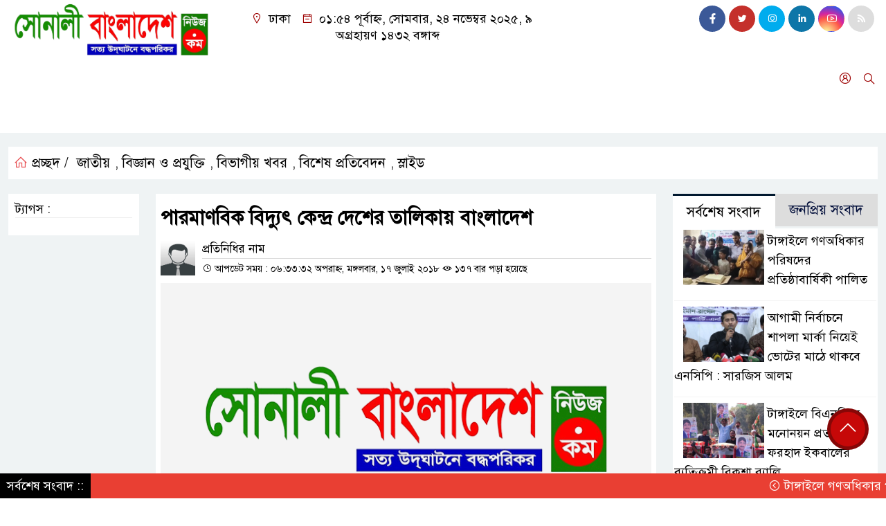

--- FILE ---
content_type: text/html; charset=UTF-8
request_url: https://sonalibangladeshnews.com/%E0%A6%AA%E0%A6%BE%E0%A6%B0%E0%A6%AE%E0%A6%BE%E0%A6%A3%E0%A6%AC%E0%A6%BF%E0%A6%95-%E0%A6%AC%E0%A6%BF%E0%A6%A6%E0%A7%8D%E0%A6%AF%E0%A7%81%E0%A7%8E-%E0%A6%95%E0%A7%87%E0%A6%A8%E0%A7%8D%E0%A6%A6%E0%A7%8D/
body_size: 15044
content:
<!doctype html>
<html lang="en-US">
<head>

	<meta charset="UTF-8">
	<meta http-equiv="X-UA-Compatible" content="IE=edge">
	<meta name="viewport" content="width=device-width, initial-scale=1">
	<link rel="profile" href="http://itpolly.com">
    <title>  পারমাণবিক বিদ্যুৎ কেন্দ্র দেশের তালিকায় বাংলাদেশ</title> 
	<link rel="icon" href="https://sonalibangladeshnews.com/wp-content/uploads/2024/03/cropped-Icon.png" type="image/x-icon" />
	<link rel="shortcut icon" href="https://sonalibangladeshnews.com/wp-content/uploads/2024/03/cropped-Icon.png" type="image/x-icon" />  
	


						

	 	<meta property="og:title" content="পারমাণবিক বিদ্যুৎ কেন্দ্র দেশের তালিকায় বাংলাদেশ | সোনালী বাংলাদেশ নিউজ " /> 
	<meta property="og:description" content="" />  
	<meta property="og:image" content="" /> 
	<meta property="og:video" content="" /> 
	<meta property="og:video:width" content="700" />  
	<meta property="og:video:height" content="400" />  
	<meta property="og:video:type" content="application/x-shockwave-flash" />
	<meta property="og:type" content="article" />
	<meta property="fb:app_id" content="" />
	<meta property="fb:pages" content="" />
		
	


						
		 <meta name="twitter:card" content="summary_large_image" />
	<meta name="twitter:title" content="পারমাণবিক বিদ্যুৎ কেন্দ্র দেশের তালিকায় বাংলাদেশ Sonali Bangladesh News" />
	<meta name="twitter:description" content="" />
	<meta name="twitter:image" content="" />
	<meta name="brand_name" content="  পারমাণবিক বিদ্যুৎ কেন্দ্র দেশের তালিকায় বাংলাদেশ" />
	<meta name="twitter:creator" content="Sonali Bangladesh News">
	<meta name="twitter:site" content="Sonali Bangladesh News">
		
	



						
	
	<meta name="keywords" content="" />
	<meta name="description" content="" />
		
		






	
	<style>
/* Medium Layout: Min 1200px. */
@media only screen and (min-width: 1300px) { 
 
 .menu-section {

	background: #167A03;

	-webkit-box-shadow: 0 0 6px rgba(0,0,0,0.3);

	box-shadow: 0 2px 3px rgba(0,0,0,0.3);

	margin-bottom: 0px;

	position: relative;

}

.header2 {
	padding: 5px 0 20px;
	background: #FFFEFE;
	color : #000000;
}

.header {
	padding: 20px 0;
	background: #FFFEFE;
	color : #000000;

}
    
}

/* Medium Layout: 1280px. */
@media only screen and (min-width: 992px) and (max-width: 1200px) { 
 
    .menu-section {

	background: #167A03;

	-webkit-box-shadow: 0 0 6px rgba(0,0,0,0.3);

	box-shadow: 0 2px 3px rgba(0,0,0,0.3);

	margin-bottom: 0px;

	position: relative;

}

.header2 {
	padding: 5px 0 20px;
	background: #FFFEFE;
	color : #000000;
}

.header {
	padding: 20px 0;
	background: #FFFEFE;
	color : #000000;

}
}


/* Tablet Layout: 768px. */
@media only screen and (min-width: 768px) and (max-width: 991px) {

 .menu-section {

	background: #167A03;

	-webkit-box-shadow: 0 0 6px rgba(0,0,0,0.3);

	box-shadow: 0 2px 3px rgba(0,0,0,0.3);

	margin-bottom: 0px;

	position: relative;

}

.header2 {
	padding: 5px 0 20px;
	background: #FFFEFE;
	color : #000000;
}

.header {
	padding: 20px 0;
	background: #FFFEFE;
	color : #000000;

}

}

/* Mobile Layout: 320px. */
@media only screen and (max-width: 767px) { 
    
    .menu-section {

	background: #EEEEEE;

	-webkit-box-shadow: 0 0 6px rgba(0,0,0,0.3);

	box-shadow: 0 2px 3px rgba(0,0,0,0.3);

	margin-bottom: 0px;

	position: relative;

}

.header2 {
	padding: 5px 0 20px;
	background: #000000;
	color : #fff;
}

.header {
	padding: 5px 0;
	background: #000000;
	color : #fff;

}


}









.scroll3-left {
	font-size: 18px;
	position: absolute;
	width: auto;
	padding: 9px 20px 9px 10px;
	background-color: #3D1CB5;
	color : #fff;
	font-weight: normal;
	line-height: 24px;
	z-index: 1;
}

.scroll3-right {
	height: 42px;
	width: 100%;
	line-height: 42px;
	color : #000000;
	background-color: #ECECEC;
}

.scroll3-right a {
	font-size: 18px;
	color : #000000;
	font-weight: 400;
	margin-right: 12px;
	display: inline-block;
}

.scroll3-right i {
	color: #8a002d;
}


.footer-area {

	padding: 40px 0 20px;

	background: #000000;

	margin-top: 40px;
	color : #ffffff;

}

.footer-area a{
	color : #ffffff;
}


 .footer-scrool {

	position: fixed;

	background: #E93F33;


	z-index: 99;

	overflow: hidden;

	bottom: 0;

	left: 0;

	right: 0;

}



.footer-scrool-1 {

	float: left;

	width: auto;
	color: #ffffff;

	background: #000000;
	
	font-size: 18px;

	padding: 6px 10px;


	position: absolute;

	z-index: 99;

	height: 100%;

}



.footer-scrool-2 {

	height: 36px;
	font-size: 18px;
	line-height: 36px;

}



.footer-scrool-2 a {

	color: #ffffff;
	font-size: 18px;

    text-decoration: none;

	margin-right: 12px;

	display: inline-block;

}


.section-two {

	background: #111111;

	margin: 20px 0;

	position: relative;

}

.section-twoBg {

	background: #7D0808;

	padding: 29px 17px 27px;

	height: 100%;

	position: relative;

}

.sce-twoCat a {

	font-size: 18px;

	text-decoration: none;

	color: #ffffff;

	margin-right: 10px;

}

.secTwo-title a {

	font-size: 18px;

	text-decoration: none;

	color: #ffffff;

    transition: .5s all;

}

.sec-two-title a {

	font-size: 18px;

	color:  #ffffff;

	text-decoration: none;

    transition: .5s all;

}

.alt-title a {
	color: #ffffff;
	font-size: 20px;
}

.nav-pills .nav-link.active, .nav-pills .show .nav-link {
	color: #ffffff !important;
	background-color: #9A1515 !important;
	font-size : 20px !important;

}

.nav-pills .nav-link {

	border-radius: 0;

	margin-right: 6px;

	background: #242424 !important;

	color: #FFFFFF !important;

	font-size: 20px !important;

}

.tab_hadding a {

	font-size: 18px !important;

	font-weight: 400;

	color: #000000 !important;
	line-height : auto !important;

	text-decoration: none;

	-webkit-transition: .8s all;

	-o-transition: .8s all;

	transition: .8s all;

}

.secOne-title > a {

	color: #000000;

	font-size: 26px;

	transition: .5s all;

}

.secOne-title2 > a {

	color: #000000;

	font-size: 19px;

	transition: .5s all;

}


.secOne-title3 > a {

	color: #000000;

	font-size: 19px;

	transition: .5s all;

}

.sitebar-cat > a {
	text-align: center;
	display: block;
	background: #AA0707;
	padding: 10px 0;
	font-size: 30px;
	color: #ffffff;
	text-shadow: 2px 2px black;
	font-size: 26px;
}

.sitebar-wrpp {

	margin-bottom: 10px;

	background: #5BBFA1;

}

.sitebar-title a {

	font-size: 18px;

	color: #ffffff;

	transition: .5s all;

}

.more_siteber a {

	display: inline-block;

	color: #ffffff;

	font-size: 18px;

	transition: .5s all;

	margin-top: 2px;

	text-decoration: none;

}

.secThee-title a {

	color: #000000;

	font-size: 20px;

	transition: .5s all;

}

.secFour-title a {

	color: #000000;

	font-size: 20px;

	transition: .5s all;

}

.secFour-title2 a {

	font-size: 20px;

	color: #000000;

	transition: .5s all;
}

.secFour-title3 {
	padding: 5px 0 7px;
	line-height : auto;
}

.secFour-title3 a {

	color: #000000; 
	
	display : inline-block;

	font-size: 18px;

	transition: .5s all;

}

.secFive-title {

	padding: 3px 4px 7px;
	overflow : hidden;
	border-bottom: 1px dashed #ddd;
	line-height: auto;

}

.secFive-title a {
	font-size: 22px;
	color: #000000; 

	font-weight: 400;
	display: inline-block;

	transition: .5s all;

}




.secFive-title2 a {

	display: inline-block;

	font-size: 18px;

	color: #000000; 

	transition: .5s all;

}

.secSix-title > a {

	color: #000000; 
	display : inline-block;

	font-size: 20px;

	transition: .5s all;

}

.secSix-title2 > a {

	color: #000000; 
	
	display : inline-block;

	font-size: 18px;

	transition: .5s all;

}

.default-wrpp {

	background: #333333; 

}

.default-title a {

	color: #ffffff; 

	font-size: 20px;
	
	display : inline-block;

	transition: .5s all;

}



.default-title2 a {

	font-size: 18px;

	color: #ffffff;

	transition: .5s all;

}

.photo-latest-title a {
	font-size: 18px;
	color: #000000;
	transition: .5s all;
	font-weight: normal;
}


.scrollToTop {

	width: 60px !important;

	height: 60px !important;

	background: #860707;

	position: fixed;

	right: 25px;

	bottom: 70px;

	z-index: 9999;

	border-radius: 50px;

}



.scrollToTop i {

	font-size: 28px;

	color: #ffffff;

	font-weight: 600;

	top: 5px;

	display: block;

	position: absolute;

	right: 5px;

	background: #c60808;

	width: 50px;

	height: 50px;

	border-radius: 50px;

	line-height: 49px;

	text-align: center;

}



</style>	<style>

body {
    font-size: 18px !important;

	color: #000000 !important;

	font-family: SolaimanLipiNormal !important;

    background: #ffffff !important;



}

a:hover {
    color: #167A03;
}


.stellarnav { position: relative; width: 100%; z-index: 9900; line-height: normal; font-weight: normal; font-size: 18px;}

.stellarnav.dark .active {
	background: #B90101;
}

.stellarnav.dark .current-menu-item {
	background: #B90101;
}

.stellarnav.dark .current-menu-item a {
	color : #fff;
}

.stellarnav.dark ul ul {
	background: #167A03;
}

.stellarnav.dark li a {
	color : #fff;
}
.stellarnav.dark li a:hover {
	background: #B90101;
}
.stellarnav.dark a {
	color : #fff;
}

.stellarnav > ul > li > a {
	font-weight: normal;
	border-bottom: none;
}

.stellarnav li a {
	padding : 15px 10px 15px 10px;
	display: block;
	text-decoration: none;
	color: #000;
	font-weight: 600;
	/* text-transform: uppercase; */
	box-sizing: border-box;
	-webkit-transition: all .3s ease-out;
	-moz-transition: all .3s ease-out;
	transition: all .3s ease-out;
}


.itpolly_cat1 {
	display: block;
	margin-bottom: 7px;
	background-color: #E7F0F7;
}

.itpolly_cat1 a::after {
	left: 100%;
	height: 0;
	width: 7px;
	position: absolute;
	top: 0;
	content: "";
	pointer-events: none;
	margin-left: 0;
	margin-top: 0;
	border-top: 41px solid #01284F;
	border-right: 8px solid transparent;
}

.itpolly_cat1 a {
	color:  #fff;
	font-weight: 400;
	font-size: 20px;
	text-decoration: none;
	position: relative;
	display: inline-block;
	margin: 0px 0 0 0 !important;
	background: #01284F;
	padding: 8px 10px;
}

 .itpolly_cat2 {
	 
}

.itpolly_cat2 a {
	background: #ECECEC;
	padding: 10px 7px;
	display: inline-block;
	width: 100%;
	margin-bottom: 8px;
	border-left: 5px solid #8B1010;
	color: #000;
	font-size: 20px;
	
}



.itpolly_cat3 {
	padding: 10px 8px;
	margin-bottom: 7px;
	background : #EEF2F2;
	border-left : 4px solid #111010;
	display: inline-block;
	width : 100%;
}

.itpolly_cat3 a {
	color: #040404;
	font-size: 20px;
}

.itpolly_cat3 span2 {
	padding: 8px 8px 0 0;
	margin-right: -10px;
	margin-top: -7px;
	float: right;
	font-size: 20px;
}

.itpolly_cat3 span2 a {
	color: #040404;
	padding-left: 20px;
	border-left: 3px solid #111010;
	text-decoration: none;
}

.itpolly_cat6 {
	position: relative;
	overflow: hidden;
}

.itpolly_cat6 a {
	display: inline-block;
	color: #000000;
	font-size: 20px;
	text-decoration: none;
	padding: 0 10px 0 0;
	margin-top: 14px;
	margin-bottom: 12px;
}

.itpolly_cat6 .themeBazar2::before {
	position: absolute;
	content: '';
	width: 100%;
	border-top: 6px solid #D9D9D9;
	top: 20px;
	display: inline-block;
	vertical-align: bottom;
}

.itpolly_cat6 .themeBazar2::after {
	position: absolute;
	content: '';
	width: 100%;
	border-top: 6px solid #D9D9D9;
	top: 30px;
	display: inline-block;
	vertical-align: bottom;
}

.itpolly_cat7 {
	margin-bottom: 12px;
	background: #F2F1F1;
	border-bottom: 1px solid #049D0F;
}

.itpolly_cat7 > span > a {
	color: #fff;
	background: #049D0F;
	display: inline-block;
	padding: 8px 15px;
	font-size: 20px;
}

.itpolly_cat7 span2 {
	padding: 8px 8px 0 0;
	margin-right: -10px;
	margin-top: -7px;
	float: right;
}

.itpolly_cat7 span2 a {
	color: #049D0F;
	text-decoration: none;
	font-size: 20px;
	display: inline-block;
	margin-top: 7px;
	margin-right: 10px;
	transition: .8s all;
}

.widget_area{
	margin-top : 5px;
	margin-bottom : 5px;
}

.widget_area h3 {
	background: #E7EAED;
	text-align : left;

	padding: 10px 6px;

	font-size: 20px;

	color: #000000;

	border-left: 5px solid #00262F;

	margin-bottom: 10px;
}
 
 .single-page-subTitle {
	font-size: 24px;
	color: #00315e;
	margin-top: 5px;
	line-height : auto;
}

.single-page-title {
	font-size: 28px;
	margin-bottom: 17px;
	font-weight: 600;
	color: #000000;
	margin-top: 11px;
	line-height : auto;
}
 
 
 .related-title a {
	font-size: 20px;
	color: #000000;
	text-decoration: none;
    transition: .5s all;
}
 

#singlePopular-tab .nav-link.active {
	color:  #000000 !important;
	background: #FFFFFF !important;
	font-size: 20px !important;
	border-top: 3px solid #01192f;
}

#singlePopular-tab .nav-link {
	display: block;
	color: #000D39 !important;
	padding: 10px 10px;
	text-decoration: none;
	transition: color .15s ease-in-out,background-color .15s ease-in-out,border-color .15s ease-in-out;
	text-align: center;
	background: #DDDDDD !important;
	border-top: 3px solid #8b1010;
	font-size: 20px !important;
	margin: 0;

}

.singleTab_hadding a{
    font-size:18px !important;
    font-weight:400;
    line-height:auto;
    color:#000000 !important;
    text-decoration:none;
    -webkit-transition:.8s all;
    -o-transition:.8s all;
    transition:.8s all;
}


#archivePopular-tab .nav-link.active {
	font-size:20px !important;
	color: #000000 !important;
	background: #FFFFFF !important;
	border-top: 3px solid #01192f;
}


#archivePopular-tab .nav-link {
	display: block;
	color: #000D39 !important;
	padding: 10px 10px;
	text-decoration: none;
	transition: color .15s ease-in-out,background-color .15s ease-in-out,border-color .15s ease-in-out;
	text-align: center;
	background: #DDDDDD !important;
	border-top: 3px solid #8b1010;
	font-size:20px !important;
	margin: 0;

}

.archiveTab_hadding a {
	font-size:18px !important;
	font-weight: 400;
	line-height: auto;
	color: #000000 !important;
	text-decoration: none;
	-webkit-transition: .8s all;
	-o-transition: .8s all;
	transition: .8s all;
}

.archive1-title a {
	display : inline-block;
	font-size: 23px !important;
	color: #000000 !important;
	text-decoration: none;
	transition: .8s all;
}

.archive1-title2 a {
	font-size: 20px !important;
	color: #000000 !important;
	text-decoration: none;
	display : inline-block;
	font-weight: 400;
	
}

.archive-p-title a {
	font-size: 23px !important;
	text-decoration: none;
	color: #000000 !important;
	font-weight: 500;
    transition: .5s all;
}


.photo-page-title a {
	font-size: 20px !important;
	color: #000000 !important;
	transition: .5s all;
}

.sticky {
	
		position: fixed;
	
	width: 100%;

	top: 0;

	left: 0;

	z-index: 9;

	-webkit-transition: .8s all;

	-o-transition: .8s all;

	transition: .8s all;

	z-index: 9999;

}



</style>		<meta name='robots' content='max-image-preview:large' />
	<style>img:is([sizes="auto" i], [sizes^="auto," i]) { contain-intrinsic-size: 3000px 1500px }</style>
	<link rel="alternate" type="application/rss+xml" title="সোনালী বাংলাদেশ নিউজ &raquo; Feed" href="https://sonalibangladeshnews.com/feed/" />
<link rel="alternate" type="application/rss+xml" title="সোনালী বাংলাদেশ নিউজ &raquo; Comments Feed" href="https://sonalibangladeshnews.com/comments/feed/" />
<link rel="alternate" type="application/rss+xml" title="সোনালী বাংলাদেশ নিউজ &raquo; পারমাণবিক বিদ্যুৎ কেন্দ্র দেশের তালিকায় বাংলাদেশ Comments Feed" href="https://sonalibangladeshnews.com/%e0%a6%aa%e0%a6%be%e0%a6%b0%e0%a6%ae%e0%a6%be%e0%a6%a3%e0%a6%ac%e0%a6%bf%e0%a6%95-%e0%a6%ac%e0%a6%bf%e0%a6%a6%e0%a7%8d%e0%a6%af%e0%a7%81%e0%a7%8e-%e0%a6%95%e0%a7%87%e0%a6%a8%e0%a7%8d%e0%a6%a6%e0%a7%8d/feed/" />
<script>
window._wpemojiSettings = {"baseUrl":"https:\/\/s.w.org\/images\/core\/emoji\/16.0.1\/72x72\/","ext":".png","svgUrl":"https:\/\/s.w.org\/images\/core\/emoji\/16.0.1\/svg\/","svgExt":".svg","source":{"concatemoji":"https:\/\/sonalibangladeshnews.com\/wp-includes\/js\/wp-emoji-release.min.js?ver=6.8.3"}};
/*! This file is auto-generated */
!function(s,n){var o,i,e;function c(e){try{var t={supportTests:e,timestamp:(new Date).valueOf()};sessionStorage.setItem(o,JSON.stringify(t))}catch(e){}}function p(e,t,n){e.clearRect(0,0,e.canvas.width,e.canvas.height),e.fillText(t,0,0);var t=new Uint32Array(e.getImageData(0,0,e.canvas.width,e.canvas.height).data),a=(e.clearRect(0,0,e.canvas.width,e.canvas.height),e.fillText(n,0,0),new Uint32Array(e.getImageData(0,0,e.canvas.width,e.canvas.height).data));return t.every(function(e,t){return e===a[t]})}function u(e,t){e.clearRect(0,0,e.canvas.width,e.canvas.height),e.fillText(t,0,0);for(var n=e.getImageData(16,16,1,1),a=0;a<n.data.length;a++)if(0!==n.data[a])return!1;return!0}function f(e,t,n,a){switch(t){case"flag":return n(e,"\ud83c\udff3\ufe0f\u200d\u26a7\ufe0f","\ud83c\udff3\ufe0f\u200b\u26a7\ufe0f")?!1:!n(e,"\ud83c\udde8\ud83c\uddf6","\ud83c\udde8\u200b\ud83c\uddf6")&&!n(e,"\ud83c\udff4\udb40\udc67\udb40\udc62\udb40\udc65\udb40\udc6e\udb40\udc67\udb40\udc7f","\ud83c\udff4\u200b\udb40\udc67\u200b\udb40\udc62\u200b\udb40\udc65\u200b\udb40\udc6e\u200b\udb40\udc67\u200b\udb40\udc7f");case"emoji":return!a(e,"\ud83e\udedf")}return!1}function g(e,t,n,a){var r="undefined"!=typeof WorkerGlobalScope&&self instanceof WorkerGlobalScope?new OffscreenCanvas(300,150):s.createElement("canvas"),o=r.getContext("2d",{willReadFrequently:!0}),i=(o.textBaseline="top",o.font="600 32px Arial",{});return e.forEach(function(e){i[e]=t(o,e,n,a)}),i}function t(e){var t=s.createElement("script");t.src=e,t.defer=!0,s.head.appendChild(t)}"undefined"!=typeof Promise&&(o="wpEmojiSettingsSupports",i=["flag","emoji"],n.supports={everything:!0,everythingExceptFlag:!0},e=new Promise(function(e){s.addEventListener("DOMContentLoaded",e,{once:!0})}),new Promise(function(t){var n=function(){try{var e=JSON.parse(sessionStorage.getItem(o));if("object"==typeof e&&"number"==typeof e.timestamp&&(new Date).valueOf()<e.timestamp+604800&&"object"==typeof e.supportTests)return e.supportTests}catch(e){}return null}();if(!n){if("undefined"!=typeof Worker&&"undefined"!=typeof OffscreenCanvas&&"undefined"!=typeof URL&&URL.createObjectURL&&"undefined"!=typeof Blob)try{var e="postMessage("+g.toString()+"("+[JSON.stringify(i),f.toString(),p.toString(),u.toString()].join(",")+"));",a=new Blob([e],{type:"text/javascript"}),r=new Worker(URL.createObjectURL(a),{name:"wpTestEmojiSupports"});return void(r.onmessage=function(e){c(n=e.data),r.terminate(),t(n)})}catch(e){}c(n=g(i,f,p,u))}t(n)}).then(function(e){for(var t in e)n.supports[t]=e[t],n.supports.everything=n.supports.everything&&n.supports[t],"flag"!==t&&(n.supports.everythingExceptFlag=n.supports.everythingExceptFlag&&n.supports[t]);n.supports.everythingExceptFlag=n.supports.everythingExceptFlag&&!n.supports.flag,n.DOMReady=!1,n.readyCallback=function(){n.DOMReady=!0}}).then(function(){return e}).then(function(){var e;n.supports.everything||(n.readyCallback(),(e=n.source||{}).concatemoji?t(e.concatemoji):e.wpemoji&&e.twemoji&&(t(e.twemoji),t(e.wpemoji)))}))}((window,document),window._wpemojiSettings);
</script>
<style id='wp-emoji-styles-inline-css'>

	img.wp-smiley, img.emoji {
		display: inline !important;
		border: none !important;
		box-shadow: none !important;
		height: 1em !important;
		width: 1em !important;
		margin: 0 0.07em !important;
		vertical-align: -0.1em !important;
		background: none !important;
		padding: 0 !important;
	}
</style>
<style id='classic-theme-styles-inline-css'>
/*! This file is auto-generated */
.wp-block-button__link{color:#fff;background-color:#32373c;border-radius:9999px;box-shadow:none;text-decoration:none;padding:calc(.667em + 2px) calc(1.333em + 2px);font-size:1.125em}.wp-block-file__button{background:#32373c;color:#fff;text-decoration:none}
</style>
<link rel='stylesheet' id='newspro-style-css' href='https://sonalibangladeshnews.com/wp-content/themes/Newspaper-pro/style.css?ver=1.0.0' media='all' />
<link rel='stylesheet' id='common-itpolly-css' href='https://sonalibangladeshnews.com/wp-content/themes/Newspaper-pro/assets/css/common-itpolly.css?ver=1.0.0' media='all' />
<link rel='stylesheet' id='newspro-lineawesome-css' href='https://sonalibangladeshnews.com/wp-content/themes/Newspaper-pro/assets/css/line-awesome.min.css?ver=1.0.0' media='all' />
<link rel='stylesheet' id='newspro-stellarnav-css' href='https://sonalibangladeshnews.com/wp-content/themes/Newspaper-pro/assets/css/stellarnav.css?ver=1.0.0' media='all' />
<link rel='stylesheet' id='newspro-jquery-css' href='https://sonalibangladeshnews.com/wp-content/themes/Newspaper-pro/assets/css/jquery-ui.css?ver=1.0.0' media='all' />
<link rel='stylesheet' id='newspro-gallery5-css' href='https://sonalibangladeshnews.com/wp-content/themes/Newspaper-pro/assets/css/gallery5.css?ver=1.0.0' media='all' />
<link rel='stylesheet' id='newspro-magnific-css' href='https://sonalibangladeshnews.com/wp-content/themes/Newspaper-pro/assets/css/magnific-popup.css?ver=1.0.0' media='all' />
<link rel='stylesheet' id='newspro-carousel-css' href='https://sonalibangladeshnews.com/wp-content/themes/Newspaper-pro/assets/css/owl.carousel.min.css?ver=1.0.0' media='all' />
<link rel='stylesheet' id='newspro-responsive-css' href='https://sonalibangladeshnews.com/wp-content/themes/Newspaper-pro/assets/css/responsive.css?ver=1.0.0' media='all' />
<link rel='stylesheet' id='newspro-bootstrap-css' href='https://sonalibangladeshnews.com/wp-content/themes/Newspaper-pro/assets/css/bootstrap.min.css?ver=1.0.0' media='all' />
<script src="https://sonalibangladeshnews.com/wp-includes/js/jquery/jquery.min.js?ver=3.7.1" id="jquery-core-js"></script>
<script src="https://sonalibangladeshnews.com/wp-includes/js/jquery/jquery-migrate.min.js?ver=3.4.1" id="jquery-migrate-js"></script>
<link rel="https://api.w.org/" href="https://sonalibangladeshnews.com/wp-json/" /><link rel="alternate" title="JSON" type="application/json" href="https://sonalibangladeshnews.com/wp-json/wp/v2/posts/697" /><link rel="EditURI" type="application/rsd+xml" title="RSD" href="https://sonalibangladeshnews.com/xmlrpc.php?rsd" />
<meta name="generator" content="WordPress 6.8.3" />
<link rel="canonical" href="https://sonalibangladeshnews.com/%e0%a6%aa%e0%a6%be%e0%a6%b0%e0%a6%ae%e0%a6%be%e0%a6%a3%e0%a6%ac%e0%a6%bf%e0%a6%95-%e0%a6%ac%e0%a6%bf%e0%a6%a6%e0%a7%8d%e0%a6%af%e0%a7%81%e0%a7%8e-%e0%a6%95%e0%a7%87%e0%a6%a8%e0%a7%8d%e0%a6%a6%e0%a7%8d/" />
<link rel='shortlink' href='https://sonalibangladeshnews.com/?p=697' />
<link rel="alternate" title="oEmbed (JSON)" type="application/json+oembed" href="https://sonalibangladeshnews.com/wp-json/oembed/1.0/embed?url=https%3A%2F%2Fsonalibangladeshnews.com%2F%25e0%25a6%25aa%25e0%25a6%25be%25e0%25a6%25b0%25e0%25a6%25ae%25e0%25a6%25be%25e0%25a6%25a3%25e0%25a6%25ac%25e0%25a6%25bf%25e0%25a6%2595-%25e0%25a6%25ac%25e0%25a6%25bf%25e0%25a6%25a6%25e0%25a7%258d%25e0%25a6%25af%25e0%25a7%2581%25e0%25a7%258e-%25e0%25a6%2595%25e0%25a7%2587%25e0%25a6%25a8%25e0%25a7%258d%25e0%25a6%25a6%25e0%25a7%258d%2F" />
<link rel="alternate" title="oEmbed (XML)" type="text/xml+oembed" href="https://sonalibangladeshnews.com/wp-json/oembed/1.0/embed?url=https%3A%2F%2Fsonalibangladeshnews.com%2F%25e0%25a6%25aa%25e0%25a6%25be%25e0%25a6%25b0%25e0%25a6%25ae%25e0%25a6%25be%25e0%25a6%25a3%25e0%25a6%25ac%25e0%25a6%25bf%25e0%25a6%2595-%25e0%25a6%25ac%25e0%25a6%25bf%25e0%25a6%25a6%25e0%25a7%258d%25e0%25a6%25af%25e0%25a7%2581%25e0%25a7%258e-%25e0%25a6%2595%25e0%25a7%2587%25e0%25a6%25a8%25e0%25a7%258d%25e0%25a6%25a6%25e0%25a7%258d%2F&#038;format=xml" />
		<script>
			var jabvfcr = {
				selector: "DIV.design-developed",
				manipulation: "html",
				html: 'কারিগরি সহযোগিতায়ঃ <a href="https://tangailwebsolutions.com/">Tangail Web Solutions </a>'
			};
		</script>
		<meta name="framework" content="Redux 4.3.7" /><link rel="icon" href="https://sonalibangladeshnews.com/wp-content/uploads/2024/03/cropped-Icon-32x32.png" sizes="32x32" />
<link rel="icon" href="https://sonalibangladeshnews.com/wp-content/uploads/2024/03/cropped-Icon-192x192.png" sizes="192x192" />
<link rel="apple-touch-icon" href="https://sonalibangladeshnews.com/wp-content/uploads/2024/03/cropped-Icon-180x180.png" />
<meta name="msapplication-TileImage" content="https://sonalibangladeshnews.com/wp-content/uploads/2024/03/cropped-Icon-270x270.png" />
 
	
	






</head>
<body class="wp-singular post-template-default single single-post postid-697 single-format-standard wp-theme-Newspaper-pro" oncontextmenu="return true">

<div class="main_website">


	
<!------------ Bangla Date Code Start-->        
      <!------------ Bangla Date Code Close-->                      <!--========itpolly===============

                        itpolly Header Section Start

                    ============itpolly==============-->  

            <header class="header">

                <div class="container-fluid">

                    <div class="row">

                        <div class="col-lg-3 col-md-3">

                            <div class="logo">

                            <a href="https://sonalibangladeshnews.com/" title="সোনালী বাংলাদেশ নিউজ">
                                        									                                        <img src="https://sonalibangladeshnews.com/wp-content/uploads/2024/03/received_958943941522698-removebg.png" alt="সোনালী বাংলাদেশ নিউজ" title="সোনালী বাংলাদেশ নিউজ">
																			</a>

                            </div>

                        </div>

                        <div class="col-lg-9 col-md-9">
                           
                            <div class="row">

                                <div class="col-lg-6 col-md-6">
                                    
                                    <div class="date">

                                        <i class="las la-map-marker"></i> ঢাকা <i class="lar la-calendar-minus"></i> 
										০১:৫৪ পূর্বাহ্ন, সোমবার, ২৪ নভেম্বর ২০২৫, ৯ অগ্রহায়ণ ১৪৩২ বঙ্গাব্দ  
																
								
								


                                    </div>    

                                </div>

                                <div class="col-lg-6 col-md-6">

                                    <div class="header-social">

															
<a href="https://www.facebook.com/batikromnews" target="_blank" title="facebook"><i class="lab la-facebook-f"></i> </a><a href="https://twitter.com/" target="_blank" title="twitter"><i class="lab la-twitter"> </i> </a><a href="https://www.instagram.com/" target="_blank" title="instagram"><i class="lab la-instagram">  </i>    </a><a href="https://linkedin.com" target="_blank" title="linkedin"><i class="lab la-linkedin-in"> </i> </a><a href="https://www.youtube.com/" target="_blank" title="youtube"><i class="lab la-youtube"> </i> </a><a href="#" target="_blank" title="instagram"><i class="las la-rss"></i>   </a>
                                    </div>

                

                                </div>

                            </div> 

                        </div>

                   

                    

                    </div>

                </div>

            </header>

                

                    <!--==========itpolly=============

                        itpolly Header Section End

                    ==============itpolly============-->    

                    
         

  

                    <!--=========itpolly==============

                        Menu-section-Start

                    =============itpolly=============-->           

        <div class="menu-section" id="myHeader">

            <div class="container-fluid">

                <div class="row">

                    <div class="col-lg-10 col-md-9">

                        <div class="mobile_logo">

                            <a href="https://sonalibangladeshnews.com/" title="সোনালী বাংলাদেশ নিউজ">
                                        <img src="https://sonalibangladeshnews.com/wp-content/uploads/2024/03/received_958943941522698-removebg.png" alt="Logo" title="Logo">
										</a>

                        </div>
						
						
		<div class="stellarnav"><ul id="menu-main" class="menu"><li id="menu-item-38" class="menu-item menu-item-type-taxonomy menu-item-object-category current-post-ancestor menu-item-has-children menu-item-38"><a href="https://sonalibangladeshnews.com/category/bangladesh/">বাংলাদেশ</a>
<ul class="sub-menu">
	<li id="menu-item-17" class="menu-item menu-item-type-taxonomy menu-item-object-category current-post-ancestor current-menu-parent current-post-parent menu-item-17"><a href="https://sonalibangladeshnews.com/category/%e0%a6%9c%e0%a6%be%e0%a6%a4%e0%a7%80%e0%a6%af%e0%a6%bc/">জাতীয়</a></li>
	<li id="menu-item-18" class="menu-item menu-item-type-taxonomy menu-item-object-category menu-item-18"><a href="https://sonalibangladeshnews.com/category/%e0%a6%b0%e0%a6%be%e0%a6%9c%e0%a6%a8%e0%a7%80%e0%a6%a4%e0%a6%bf/">রাজনীতি</a></li>
	<li id="menu-item-35" class="menu-item menu-item-type-taxonomy menu-item-object-category menu-item-35"><a href="https://sonalibangladeshnews.com/category/bangladesh/%e0%a6%85%e0%a6%b0%e0%a7%8d%e0%a6%a5%e0%a6%a8%e0%a7%80%e0%a6%a4%e0%a6%bf/">অর্থনীতি</a></li>
	<li id="menu-item-36" class="menu-item menu-item-type-taxonomy menu-item-object-category current-post-ancestor current-menu-parent current-post-parent menu-item-36"><a href="https://sonalibangladeshnews.com/category/bangladesh/%e0%a6%ac%e0%a6%bf%e0%a6%b6%e0%a7%87%e0%a6%b7-%e0%a6%aa%e0%a7%8d%e0%a6%b0%e0%a6%a4%e0%a6%bf%e0%a6%ac%e0%a7%87%e0%a6%a6%e0%a6%a8/">বিশেষ প্রতিবেদন</a></li>
</ul>
</li>
<li id="menu-item-24" class="menu-item menu-item-type-taxonomy menu-item-object-category current-post-ancestor menu-item-has-children menu-item-24"><a href="https://sonalibangladeshnews.com/category/%e0%a6%a6%e0%a7%87%e0%a6%b6-%e0%a6%9c%e0%a7%81%e0%a6%a1%e0%a6%bc%e0%a7%87/">দেশ জুড়ে</a>
<ul class="sub-menu">
	<li id="menu-item-200" class="menu-item menu-item-type-taxonomy menu-item-object-category menu-item-200"><a href="https://sonalibangladeshnews.com/category/%e0%a6%a6%e0%a7%87%e0%a6%b6-%e0%a6%9c%e0%a7%81%e0%a6%a1%e0%a6%bc%e0%a7%87/%e0%a6%ac%e0%a6%bf%e0%a6%ad%e0%a6%be%e0%a6%97%e0%a7%80%e0%a6%af%e0%a6%bc-%e0%a6%96%e0%a6%ac%e0%a6%b0/%e0%a6%a2%e0%a6%be%e0%a6%95%e0%a6%be/">ঢাকা</a></li>
	<li id="menu-item-199" class="menu-item menu-item-type-taxonomy menu-item-object-category menu-item-199"><a href="https://sonalibangladeshnews.com/category/%e0%a6%a6%e0%a7%87%e0%a6%b6-%e0%a6%9c%e0%a7%81%e0%a6%a1%e0%a6%bc%e0%a7%87/%e0%a6%ac%e0%a6%bf%e0%a6%ad%e0%a6%be%e0%a6%97%e0%a7%80%e0%a6%af%e0%a6%bc-%e0%a6%96%e0%a6%ac%e0%a6%b0/%e0%a6%9a%e0%a6%9f%e0%a7%8d%e0%a6%9f%e0%a6%97%e0%a7%8d%e0%a6%b0%e0%a6%be%e0%a6%ae/">চট্টগ্রাম</a></li>
	<li id="menu-item-205" class="menu-item menu-item-type-taxonomy menu-item-object-category menu-item-205"><a href="https://sonalibangladeshnews.com/category/%e0%a6%a6%e0%a7%87%e0%a6%b6-%e0%a6%9c%e0%a7%81%e0%a6%a1%e0%a6%bc%e0%a7%87/%e0%a6%ac%e0%a6%bf%e0%a6%ad%e0%a6%be%e0%a6%97%e0%a7%80%e0%a6%af%e0%a6%bc-%e0%a6%96%e0%a6%ac%e0%a6%b0/%e0%a6%b8%e0%a6%bf%e0%a6%b2%e0%a7%87%e0%a6%9f/">সিলেট</a></li>
	<li id="menu-item-201" class="menu-item menu-item-type-taxonomy menu-item-object-category menu-item-201"><a href="https://sonalibangladeshnews.com/category/%e0%a6%a6%e0%a7%87%e0%a6%b6-%e0%a6%9c%e0%a7%81%e0%a6%a1%e0%a6%bc%e0%a7%87/%e0%a6%ac%e0%a6%bf%e0%a6%ad%e0%a6%be%e0%a6%97%e0%a7%80%e0%a6%af%e0%a6%bc-%e0%a6%96%e0%a6%ac%e0%a6%b0/%e0%a6%ac%e0%a6%b0%e0%a6%bf%e0%a6%b6%e0%a6%be%e0%a6%b2/">বরিশাল</a></li>
	<li id="menu-item-198" class="menu-item menu-item-type-taxonomy menu-item-object-category menu-item-198"><a href="https://sonalibangladeshnews.com/category/%e0%a6%a6%e0%a7%87%e0%a6%b6-%e0%a6%9c%e0%a7%81%e0%a6%a1%e0%a6%bc%e0%a7%87/%e0%a6%ac%e0%a6%bf%e0%a6%ad%e0%a6%be%e0%a6%97%e0%a7%80%e0%a6%af%e0%a6%bc-%e0%a6%96%e0%a6%ac%e0%a6%b0/%e0%a6%96%e0%a7%81%e0%a6%b2%e0%a6%a8%e0%a6%be/">খুলনা</a></li>
	<li id="menu-item-204" class="menu-item menu-item-type-taxonomy menu-item-object-category menu-item-204"><a href="https://sonalibangladeshnews.com/category/%e0%a6%a6%e0%a7%87%e0%a6%b6-%e0%a6%9c%e0%a7%81%e0%a6%a1%e0%a6%bc%e0%a7%87/%e0%a6%ac%e0%a6%bf%e0%a6%ad%e0%a6%be%e0%a6%97%e0%a7%80%e0%a6%af%e0%a6%bc-%e0%a6%96%e0%a6%ac%e0%a6%b0/%e0%a6%b0%e0%a6%be%e0%a6%9c%e0%a6%b6%e0%a6%be%e0%a6%b9%e0%a7%80/">রাজশাহী</a></li>
	<li id="menu-item-203" class="menu-item menu-item-type-taxonomy menu-item-object-category menu-item-203"><a href="https://sonalibangladeshnews.com/category/%e0%a6%a6%e0%a7%87%e0%a6%b6-%e0%a6%9c%e0%a7%81%e0%a6%a1%e0%a6%bc%e0%a7%87/%e0%a6%ac%e0%a6%bf%e0%a6%ad%e0%a6%be%e0%a6%97%e0%a7%80%e0%a6%af%e0%a6%bc-%e0%a6%96%e0%a6%ac%e0%a6%b0/%e0%a6%b0%e0%a6%82%e0%a6%aa%e0%a7%81%e0%a6%b0/">রংপুর</a></li>
	<li id="menu-item-202" class="menu-item menu-item-type-taxonomy menu-item-object-category menu-item-202"><a href="https://sonalibangladeshnews.com/category/%e0%a6%a6%e0%a7%87%e0%a6%b6-%e0%a6%9c%e0%a7%81%e0%a6%a1%e0%a6%bc%e0%a7%87/%e0%a6%ac%e0%a6%bf%e0%a6%ad%e0%a6%be%e0%a6%97%e0%a7%80%e0%a6%af%e0%a6%bc-%e0%a6%96%e0%a6%ac%e0%a6%b0/%e0%a6%ae%e0%a6%af%e0%a6%bc%e0%a6%ae%e0%a6%a8%e0%a6%b8%e0%a6%bf%e0%a6%82%e0%a6%b9/">ময়মনসিংহ</a></li>
</ul>
</li>
<li id="menu-item-19" class="menu-item menu-item-type-taxonomy menu-item-object-category menu-item-19"><a href="https://sonalibangladeshnews.com/category/%e0%a6%86%e0%a6%a8%e0%a7%8d%e0%a6%a4%e0%a6%b0%e0%a7%8d%e0%a6%9c%e0%a6%be%e0%a6%a4%e0%a6%bf%e0%a6%95/">আন্তর্জাতিক</a></li>
<li id="menu-item-20" class="menu-item menu-item-type-taxonomy menu-item-object-category menu-item-has-children menu-item-20"><a href="https://sonalibangladeshnews.com/category/%e0%a6%96%e0%a7%87%e0%a6%b2%e0%a6%be%e0%a6%a7%e0%a7%81%e0%a6%b2%e0%a6%be/">খেলাধুলা</a>
<ul class="sub-menu">
	<li id="menu-item-21" class="menu-item menu-item-type-taxonomy menu-item-object-category menu-item-21"><a href="https://sonalibangladeshnews.com/category/%e0%a6%96%e0%a7%87%e0%a6%b2%e0%a6%be%e0%a6%a7%e0%a7%81%e0%a6%b2%e0%a6%be/%e0%a6%95%e0%a7%8d%e0%a6%b0%e0%a6%bf%e0%a6%95%e0%a7%87%e0%a6%9f/">ক্রিকেট</a></li>
	<li id="menu-item-22" class="menu-item menu-item-type-taxonomy menu-item-object-category menu-item-22"><a href="https://sonalibangladeshnews.com/category/%e0%a6%96%e0%a7%87%e0%a6%b2%e0%a6%be%e0%a6%a7%e0%a7%81%e0%a6%b2%e0%a6%be/%e0%a6%ab%e0%a7%81%e0%a6%9f%e0%a6%ac%e0%a6%b2/">ফুটবল</a></li>
</ul>
</li>
<li id="menu-item-26" class="menu-item menu-item-type-taxonomy menu-item-object-category menu-item-has-children menu-item-26"><a href="https://sonalibangladeshnews.com/category/%e0%a6%ab%e0%a6%bf%e0%a6%9a%e0%a6%be%e0%a6%b0/">ফিচার</a>
<ul class="sub-menu">
	<li id="menu-item-27" class="menu-item menu-item-type-taxonomy menu-item-object-category menu-item-27"><a href="https://sonalibangladeshnews.com/category/%e0%a6%ab%e0%a6%bf%e0%a6%9a%e0%a6%be%e0%a6%b0/%e0%a6%95%e0%a7%83%e0%a6%b7%e0%a6%bf-%e0%a6%93-%e0%a6%aa%e0%a7%8d%e0%a6%b0%e0%a6%95%e0%a7%83%e0%a6%a4%e0%a6%bf/">কৃষি ও প্রকৃতি</a></li>
	<li id="menu-item-30" class="menu-item menu-item-type-taxonomy menu-item-object-category menu-item-30"><a href="https://sonalibangladeshnews.com/category/%e0%a6%ab%e0%a6%bf%e0%a6%9a%e0%a6%be%e0%a6%b0/%e0%a6%ad%e0%a7%8d%e0%a6%b0%e0%a6%ae%e0%a6%a8/">ভ্রমন</a></li>
	<li id="menu-item-31" class="menu-item menu-item-type-taxonomy menu-item-object-category menu-item-31"><a href="https://sonalibangladeshnews.com/category/%e0%a6%ab%e0%a6%bf%e0%a6%9a%e0%a6%be%e0%a6%b0/%e0%a6%b2%e0%a6%be%e0%a6%87%e0%a6%ab-%e0%a6%b8%e0%a7%8d%e0%a6%9f%e0%a6%be%e0%a6%87%e0%a6%b2/">লাইফ স্টাইল</a></li>
	<li id="menu-item-23" class="menu-item menu-item-type-taxonomy menu-item-object-category menu-item-23"><a href="https://sonalibangladeshnews.com/category/%e0%a6%9a%e0%a6%be%e0%a6%95%e0%a7%81%e0%a6%b0%e0%a7%80/">চাকুরী</a></li>
	<li id="menu-item-33" class="menu-item menu-item-type-taxonomy menu-item-object-category menu-item-33"><a href="https://sonalibangladeshnews.com/category/%e0%a6%ab%e0%a6%bf%e0%a6%9a%e0%a6%be%e0%a6%b0/%e0%a6%b8%e0%a7%8d%e0%a6%ac%e0%a6%be%e0%a6%b8%e0%a7%8d%e0%a6%a5%e0%a7%8d%e0%a6%af/">স্বাস্থ্য</a></li>
</ul>
</li>
<li id="menu-item-29" class="menu-item menu-item-type-taxonomy menu-item-object-category menu-item-29"><a href="https://sonalibangladeshnews.com/category/%e0%a6%ab%e0%a6%bf%e0%a6%9a%e0%a6%be%e0%a6%b0/%e0%a6%a7%e0%a6%b0%e0%a7%8d%e0%a6%ae/">ধর্ম</a></li>
<li id="menu-item-32" class="menu-item menu-item-type-taxonomy menu-item-object-category menu-item-32"><a href="https://sonalibangladeshnews.com/category/%e0%a6%ab%e0%a6%bf%e0%a6%9a%e0%a6%be%e0%a6%b0/%e0%a6%b6%e0%a6%bf%e0%a6%95%e0%a7%8d%e0%a6%b7%e0%a6%be/">শিক্ষা</a></li>
<li id="menu-item-10" class="menu-item menu-item-type-taxonomy menu-item-object-category menu-item-10"><a href="https://sonalibangladeshnews.com/category/%e0%a6%86%e0%a6%87%e0%a6%a8-%e0%a6%86%e0%a6%a6%e0%a6%be%e0%a6%b2%e0%a6%a4/">আইন আদালত</a></li>
<li id="menu-item-12" class="menu-item menu-item-type-taxonomy menu-item-object-category menu-item-12"><a href="https://sonalibangladeshnews.com/category/%e0%a6%a8%e0%a6%be%e0%a6%b0%e0%a7%80-%e0%a6%93-%e0%a6%b6%e0%a6%bf%e0%a6%b6%e0%a7%81/">নারী ও শিশু</a></li>
<li id="menu-item-37" class="menu-item menu-item-type-taxonomy menu-item-object-category menu-item-37"><a href="https://sonalibangladeshnews.com/category/%e0%a6%ac%e0%a6%bf%e0%a6%a8%e0%a7%8b%e0%a6%a6%e0%a6%a8/">বিনোদন</a></li>
<li id="menu-item-11" class="menu-item menu-item-type-taxonomy menu-item-object-category menu-item-11"><a href="https://sonalibangladeshnews.com/category/%e0%a6%97%e0%a6%a8-%e0%a6%ae%e0%a6%be%e0%a6%a7%e0%a7%8d%e0%a6%af%e0%a6%ae/">গন মাধ্যম</a></li>
<li id="menu-item-197" class="menu-item menu-item-type-custom menu-item-object-custom menu-item-has-children menu-item-197"><a href="#">অনান্য</a>
<ul class="sub-menu">
	<li id="menu-item-14" class="menu-item menu-item-type-taxonomy menu-item-object-category menu-item-14"><a href="https://sonalibangladeshnews.com/category/%e0%a6%b6%e0%a7%81%e0%a6%ad-%e0%a6%b8%e0%a6%82%e0%a6%ac%e0%a6%be%e0%a6%a6/">শুভ সংবাদ</a></li>
	<li id="menu-item-15" class="menu-item menu-item-type-taxonomy menu-item-object-category menu-item-15"><a href="https://sonalibangladeshnews.com/category/%e0%a6%b8%e0%a6%be%e0%a6%b9%e0%a6%bf%e0%a6%a4%e0%a7%8d%e0%a6%af/">সাহিত্য</a></li>
	<li id="menu-item-13" class="menu-item menu-item-type-taxonomy menu-item-object-category menu-item-13"><a href="https://sonalibangladeshnews.com/category/%e0%a6%ae%e0%a6%a4%e0%a6%be%e0%a6%ae%e0%a6%a4/">মতামত</a></li>
</ul>
</li>
</ul></div>				   

 

                    </div>

                    

                    <div class="col-lg-2 col-md-3">

                        <div id="wrapper">

                            <div class="menuIcon">

                             <span> সব </span> 

                                <div class="circle icon">

                                        <span class="line top"></span>

                                        <span class="line middle"></span>

                                        <span class="line bottom"></span>

                                    </div>

                            </div>

                        </div>

                        

                        <div class="en">

                            <a href="">  <i class="lar la-user-circle" aria-hidden="true"></i> </a>

                        </div>                

              

                        <!-- search start -->

                        <div class="searchIcon">

                            <i class="las la-search"></i>

                        </div>

                        

                        <form class="searchBar" action="https://sonalibangladeshnews.com/" method="post"  >

                            <input type="text" placeholder="এখানে লিখুন" value="" name="s">

                            <button><input type="submit" value="খুঁজুন"></button>

                            

                            <div class="remove">

                                <i class="las la-times"></i>

                            </div>

                        </form>



                    </div>         

                    

                    

                </div>



                

                

                 <div class="row">
                    <div class="col-lg-12 col-md-12">
                        <div class="clickMenu">
                            <div class="menu-two">
                                <div class="menu-item-two">
                                    <div class="menu"></div>
  
                                </div>
                    
        
                           
                            </div>
                            
                        </div>
                    </div>
                </div>



            

            </div>

            

        </div>





                    <!--==========itpolly=============

                        Menu-section-End

                    ==============itpolly============-->

										
					



 <div class="single-page3">
            <div class="container-fluid">
			
			 <div class="single-add">
                                            </div>
										
					
                <div class="single-home3">
                   <a href="https://sonalibangladeshnews.com"> <i class="las la-home"></i> প্রচ্ছদ /</a>
                   <a href="https://sonalibangladeshnews.com/category/%e0%a6%9c%e0%a6%be%e0%a6%a4%e0%a7%80%e0%a6%af%e0%a6%bc/" rel="category tag">জাতীয়</a>, <a href="https://sonalibangladeshnews.com/category/%e0%a6%ac%e0%a6%bf%e0%a6%9c%e0%a7%8d%e0%a6%9e%e0%a6%be%e0%a6%a8-%e0%a6%93-%e0%a6%aa%e0%a7%8d%e0%a6%b0%e0%a6%af%e0%a7%81%e0%a6%95%e0%a7%8d%e0%a6%a4%e0%a6%bf/" rel="category tag">বিজ্ঞান ও প্রযুক্তি</a>, <a href="https://sonalibangladeshnews.com/category/%e0%a6%a6%e0%a7%87%e0%a6%b6-%e0%a6%9c%e0%a7%81%e0%a6%a1%e0%a6%bc%e0%a7%87/%e0%a6%ac%e0%a6%bf%e0%a6%ad%e0%a6%be%e0%a6%97%e0%a7%80%e0%a6%af%e0%a6%bc-%e0%a6%96%e0%a6%ac%e0%a6%b0/" rel="category tag">বিভাগীয় খবর</a>, <a href="https://sonalibangladeshnews.com/category/bangladesh/%e0%a6%ac%e0%a6%bf%e0%a6%b6%e0%a7%87%e0%a6%b7-%e0%a6%aa%e0%a7%8d%e0%a6%b0%e0%a6%a4%e0%a6%bf%e0%a6%ac%e0%a7%87%e0%a6%a6%e0%a6%a8/" rel="category tag">বিশেষ প্রতিবেদন</a>, <a href="https://sonalibangladeshnews.com/category/%e0%a6%b8%e0%a7%8d%e0%a6%b2%e0%a6%be%e0%a6%87%e0%a6%a1/" rel="category tag">স্লাইড</a>                </div>
                <div class="row">
                    <div class="col-lg-7 col-md-6">
                        <div class="singlePage3-bg2">
						
						

                            <h1 class="single-page-title">
                                পারমাণবিক বিদ্যুৎ কেন্দ্র দেশের তালিকায় বাংলাদেশ                            </h1>
                           <div class="row g-2">
                            <div class="col-lg-1 col-md-2 ">
															
                                <div class="reportar-image">
                                    																	<img src="https://sonalibangladeshnews.com/wp-content/themes/Newspaper-pro/assets/images/reporter.jpg" width="100%" />
																
								
							

                                </div>
                            </div>
                            <div class="col-lg-11 col-md-10">
                                <div class="reportar-title">
                              							  প্রতিনিধির নাম									
								
                                </div>
                                <div class="viwe-count">
                                    <ul>
                                        <li><i class="la la-clock-o"></i>  আপডেট সময় : 
০৬:৩৩:৩২ অপরাহ্ন, মঙ্গলবার, ১৭ জুলাই ২০১৮

	  
                                        	 
										  <i class="la la-eye"></i>  
																					 ১৩৭ 
										
									বার পড়া হয়েছে     
										
										</li>
										                                    </ul>
                                </div>
                            </div>
                        </div>

                            <div class="singlePage3-image">
                                

<a href="https://sonalibangladeshnews.com/%e0%a6%aa%e0%a6%be%e0%a6%b0%e0%a6%ae%e0%a6%be%e0%a6%a3%e0%a6%ac%e0%a6%bf%e0%a6%95-%e0%a6%ac%e0%a6%bf%e0%a6%a6%e0%a7%8d%e0%a6%af%e0%a7%81%e0%a7%8e-%e0%a6%95%e0%a7%87%e0%a6%a8%e0%a7%8d%e0%a6%a6%e0%a7%8d/"><img class="lazyload" src="https://sonalibangladeshnews.com/wp-content/uploads/2024/03/1.png" data-src=""></a>								
								 
									
                            </div>
							
							
                            <div class="single3-page-add">
                                                             </div>
    
    
   	
    
                            <div class="single-details">
                                <p>এবার বাংলাদেশ অন্তর্ভুক্ত হতে যাচ্ছে ৩২তম পারমাণবিক বিদ্যুৎ কেন্দ্র দেশের তালিকায়। ২০১১ সালের ২ নভেম্বর প্রধানমন্ত্রী শেখ হাসিনার উপস্থিতিতে রাশিয়ান ফেডারেশন ও গণপ্রজাতন্ত্রী বাংলাদেশ সরকারের মধ্যে প্রকল্প নির্মাণে সহযোগিতা চুক্তি স্বাক্ষরিত হয়। ২০১৪ সালের ২ অক্টোবর প্রধানমন্ত্রী শেখ হাসিনা প্রকল্পের প্রথম পর্যায়ের কাজের উদ্বোধন করেন। উদ্বোধনের পর হতেই দেশের প্রথম পারমাণবিক বিদ্যুৎ প্রকল্পের নির্মাণ কাজের মহাকর্মযজ্ঞ চলছে। সেই মহাকর্মযজ্ঞের ধারাবাহিকতায় উদ্বোধন হয়েছে দ্বিতীয় ইউনিটের নির্মাণ কাজ।</p>
<p>রাশিয়ান ফেডারেশনের সহযোগিতায় পাবনা জেলার ঈশ্বরদী উপজেলার রূপপুর গ্রামে পদ্মা নদীর তীরে প্রায় আড়াইশ একর জমিতে নির্মিত হচ্ছে দেশের প্রথম পারমাণবিক বিদ্যুৎ কেন্দ্র। দেশের ইতিহাসে ব্যয়বহুল এই প্রকল্পতে আর্থিক সহযোগিতাও করছে রাশিয়া। রাশিয়া মোট ব্যয়ের ৯১ হাজার ৪০ কোটি টাকা আর্থিক সহযোগিতা করেছে প্রকল্পটি বাস্তবায়নের জন্য।</p>
<p>রূপপুর পারমাণবিক বিদ্যুৎ কেন্দ্রটিতে থাকছে পাঁচ স্তরের নিরাপত্তা বিশিষ্ট অত্যাধুনিক ভিভিইআর প্রযুক্তি। থাকছে রাশিয়া উদ্ভাবিত আট মাত্রার ভূমিকম্প সহনীয় সর্বাধুনিক-থ্রি প্লাস জেনারেশন। এই প্রকল্পটিতে ২৪০০ মেগাওয়াট বিদ্যুৎ উৎপাদন সম্ভব। পৃথিবীতে ৪৩৭টি পারমাণবিক বিদ্যুৎ কেন্দ্রের ভিতর একটির গর্বিত মালিক বাংলাদেশ। পারমাণবিক বিদ্যুৎ কেন্দ্র পরিচালনার জন্য রাশিয়া থেকে প্রয়োজনীয় মেশিন আনা হয়েছে। রাশিয়ান ফেডারেশনের নির্মিত প্রযুক্তির অ্যাকটিভ ও প্যাসিভ সেফটি সিস্টেমের কারণে বিদ্যুৎ উৎপাদনের সময় অনাকাঙ্খিত দুর্ঘটনা এড়ানো সম্ভব। কোর ক্যাচার ব্যবহার করার ফলে তেজস্ক্রিয় পদার্থ বাইরে বের হওয়ার সুযোগ নেই। এ কারণে এই প্রকল্পটি সম্পূর্ণ ঝুঁকি মুক্ত।</p>
<p>যে অজপাড়া গাঁয়ে আগে সন্ধ্যা নামলেই গোটা এলাকা অন্ধকারে নিমজ্জিত হত, গ্রামবাসী বঞ্চিত ছিল গ্যাস ও বিদ্যুৎ সংযোগ থেকে। গ্রামবাসী আজ সব রকম সুযোগ সুবিধা পাচ্ছে। সেই গ্রামেই আজ নির্মিত হয়েছে পারমাণবিক বিদ্যুৎ কেন্দ্র। বিদ্যুৎ কেন্দ্র প্রকল্পের বাহিরে নির্মাণ করা হয়েছে অত্যাধুনিক ‘গ্রিন সিটি’। প্রকল্পের কর্মকর্তাদের জন্য তৈরি করা হয়েছে ২০ তলা বিশিষ্ট ১১টি ভবন, ১৬ তলা ৮টি ভবন। এছাড়াও গ্রিন সিটিতে আছে মাল্টিপারপাস হল, চিকিৎসা কেন্দ্র, মসজিদ ও স্কুলসহ বিভিন্ন স্থাপনা। প্রধানমন্ত্রী রূপপুর পারমাণবিক বিদ্যুৎ প্রকল্পের দ্বিতীয় ইউনিটের পাশাপাশি ৪৯টি উন্নয়নমূলক কাজের ভিত্তি প্রস্তর উদ্বোধন করেছেন। এ সময় প্রধানমন্ত্রীর সাথে ছিলেন রাশিয়ার উপ-প্রধানমন্ত্রী ইউরি ইভানোভিচ বরিসভ।</p>
<p>অর্থনৈতিক উন্নয়নকে ত্বরান্বিত করার জন্য এই প্রকল্প অত্যন্ত দৃঢ়তার সঙ্গে গ্রহণ করেন প্রধানমন্ত্রী। দেশের ক্রমবর্ধমান জনসংখ্যার জীবন মান উন্নয়ন ও শিল্পোৎপাদন আরও বিকশিত করতে প্রকল্পটি গুরুত্বপূর্ণ ভূমিকা পালন করবে, এমনটাই মনে করছেন প্রকল্প সংশ্লিষ্টরা।</p>
							

                            </div>
                            
                           <div class="single3-page-add">
                                                    </div>

												
                        <h3 class="single-social-title">
                            নিউজটি শেয়ার করুন                       </h3>
                            <div class="singlePage3-bottom">
                                <div class="single-share3">
                                    
									 <a href="http://www.facebook.com/sharer.php?u=https%3A%2F%2Fsonalibangladeshnews.com%2F%25e0%25a6%25aa%25e0%25a6%25be%25e0%25a6%25b0%25e0%25a6%25ae%25e0%25a6%25be%25e0%25a6%25a3%25e0%25a6%25ac%25e0%25a6%25bf%25e0%25a6%2595-%25e0%25a6%25ac%25e0%25a6%25bf%25e0%25a6%25a6%25e0%25a7%258d%25e0%25a6%25af%25e0%25a7%2581%25e0%25a7%258e-%25e0%25a6%2595%25e0%25a7%2587%25e0%25a6%25a8%25e0%25a7%258d%25e0%25a6%25a6%25e0%25a7%258d%2F" target="_blank" title="Facebook"><i class="lab la-facebook-f"></i></a><a href="https://twitter.com/share?text=%E0%A6%AA%E0%A6%BE%E0%A6%B0%E0%A6%AE%E0%A6%BE%E0%A6%A3%E0%A6%AC%E0%A6%BF%E0%A6%95+%E0%A6%AC%E0%A6%BF%E0%A6%A6%E0%A7%8D%E0%A6%AF%E0%A7%81%E0%A7%8E+%E0%A6%95%E0%A7%87%E0%A6%A8%E0%A7%8D%E0%A6%A6%E0%A7%8D%E0%A6%B0+%E0%A6%A6%E0%A7%87%E0%A6%B6%E0%A7%87%E0%A6%B0+%E0%A6%A4%E0%A6%BE%E0%A6%B2%E0%A6%BF%E0%A6%95%E0%A6%BE%E0%A7%9F+%E0%A6%AC%E0%A6%BE%E0%A6%82%E0%A6%B2%E0%A6%BE%E0%A6%A6%E0%A7%87%E0%A6%B6" target="_blank"><i class="lab la-twitter"></i></a><a href="http://www.linkedin.com/shareArticle?mini=true&amp;title=পারমাণবিক বিদ্যুৎ কেন্দ্র দেশের তালিকায় বাংলাদেশ&amp;url=https://sonalibangladeshnews.com/%e0%a6%aa%e0%a6%be%e0%a6%b0%e0%a6%ae%e0%a6%be%e0%a6%a3%e0%a6%ac%e0%a6%bf%e0%a6%95-%e0%a6%ac%e0%a6%bf%e0%a6%a6%e0%a7%8d%e0%a6%af%e0%a7%81%e0%a7%8e-%e0%a6%95%e0%a7%87%e0%a6%a8%e0%a7%8d%e0%a6%a6%e0%a7%8d/" target="_blank"><i class="lab la-linkedin-in"></i></a><a href="http://digg.com/submit?url=https://sonalibangladeshnews.com/%e0%a6%aa%e0%a6%be%e0%a6%b0%e0%a6%ae%e0%a6%be%e0%a6%a3%e0%a6%ac%e0%a6%bf%e0%a6%95-%e0%a6%ac%e0%a6%bf%e0%a6%a6%e0%a7%8d%e0%a6%af%e0%a7%81%e0%a7%8e-%e0%a6%95%e0%a7%87%e0%a6%a8%e0%a7%8d%e0%a6%a6%e0%a7%8d/&amp;title=পারমাণবিক বিদ্যুৎ কেন্দ্র দেশের তালিকায় বাংলাদেশ" target="_blank"><i class="lab la-digg"></i></a><a href="http://www.pinterest.com/pin/create/button/?url=https%3A%2F%2Fsonalibangladeshnews.com%2F%25e0%25a6%25aa%25e0%25a6%25be%25e0%25a6%25b0%25e0%25a6%25ae%25e0%25a6%25be%25e0%25a6%25a3%25e0%25a6%25ac%25e0%25a6%25bf%25e0%25a6%2595-%25e0%25a6%25ac%25e0%25a6%25bf%25e0%25a6%25a6%25e0%25a7%258d%25e0%25a6%25af%25e0%25a7%2581%25e0%25a7%258e-%25e0%25a6%2595%25e0%25a7%2587%25e0%25a6%25a8%25e0%25a7%258d%25e0%25a6%25a6%25e0%25a7%258d%2F&media=&description=%E0%A6%AA%E0%A6%BE%E0%A6%B0%E0%A6%AE%E0%A6%BE%E0%A6%A3%E0%A6%AC%E0%A6%BF%E0%A6%95+%E0%A6%AC%E0%A6%BF%E0%A6%A6%E0%A7%8D%E0%A6%AF%E0%A7%81%E0%A7%8E+%E0%A6%95%E0%A7%87%E0%A6%A8%E0%A7%8D%E0%A6%A6%E0%A7%8D%E0%A6%B0+%E0%A6%A6%E0%A7%87%E0%A6%B6%E0%A7%87%E0%A6%B0+%E0%A6%A4%E0%A6%BE%E0%A6%B2%E0%A6%BF%E0%A6%95%E0%A6%BE%E0%A7%9F+%E0%A6%AC%E0%A6%BE%E0%A6%82%E0%A6%B2%E0%A6%BE%E0%A6%A6%E0%A7%87%E0%A6%B6+-+https%3A%2F%2Fsonalibangladeshnews.com%2F%25e0%25a6%25aa%25e0%25a6%25be%25e0%25a6%25b0%25e0%25a6%25ae%25e0%25a6%25be%25e0%25a6%25a3%25e0%25a6%25ac%25e0%25a6%25bf%25e0%25a6%2595-%25e0%25a6%25ac%25e0%25a6%25bf%25e0%25a6%25a6%25e0%25a7%258d%25e0%25a6%25af%25e0%25a7%2581%25e0%25a7%258e-%25e0%25a6%2595%25e0%25a7%2587%25e0%25a6%25a8%25e0%25a7%258d%25e0%25a6%25a6%25e0%25a7%258d%2F" target="_blank"><i class="lab la-pinterest-p"></i></a><a onclick="printFunction()" target="_blank"><i class="las la-print"></i> <script>
					function printFunction() {
						window.print();
					}
					</script> </a>

                                </div>
                            </div>
							
                        </div>
						
												
						
						   						
						

						
												   


						   


                        <div class="related3">
                            <div class="itpolly_cat">
                                <a href="">এ ক্যাটাগরির আরো নিউজ </a>
                             </div>
                            <div class="row">
                                
															
							
								<div class="col-lg-6 col-md-6">
                                    <div class="related-wrpp3">                                   
                                        <div class="related-image3">
                                             

<a href="https://sonalibangladeshnews.com/%e0%a6%9f%e0%a6%be%e0%a6%99%e0%a7%8d%e0%a6%97%e0%a6%be%e0%a6%87%e0%a6%b2%e0%a7%87-%e0%a6%97%e0%a6%a3%e0%a6%85%e0%a6%a7%e0%a6%bf%e0%a6%95%e0%a6%be%e0%a6%b0-%e0%a6%aa%e0%a6%b0%e0%a6%bf%e0%a6%b7%e0%a6%a6/"><img class="lazyload" src="https://sonalibangladeshnews.com/wp-content/uploads/2024/03/1.png" data-src="https://sonalibangladeshnews.com/wp-content/uploads/2025/10/Tangail-26.jpeg"></a>											 
											 
                                            <h5 class="related-title">
                                                <a href="https://sonalibangladeshnews.com/%e0%a6%9f%e0%a6%be%e0%a6%99%e0%a7%8d%e0%a6%97%e0%a6%be%e0%a6%87%e0%a6%b2%e0%a7%87-%e0%a6%97%e0%a6%a3%e0%a6%85%e0%a6%a7%e0%a6%bf%e0%a6%95%e0%a6%be%e0%a6%b0-%e0%a6%aa%e0%a6%b0%e0%a6%bf%e0%a6%b7%e0%a6%a6/">টাঙ্গাইলে গণঅধিকার পরিষদের প্রতিষ্ঠাবার্ষিকী পালিত </a>
                                            </h5>
                                        </div>
                                      
                                    </div>
                                </div>
								
								 							
							
								<div class="col-lg-6 col-md-6">
                                    <div class="related-wrpp3">                                   
                                        <div class="related-image3">
                                             

<a href="https://sonalibangladeshnews.com/%e0%a6%86%e0%a6%97%e0%a6%be%e0%a6%ae%e0%a7%80-%e0%a6%a8%e0%a6%bf%e0%a6%b0%e0%a7%8d%e0%a6%ac%e0%a6%be%e0%a6%9a%e0%a6%a8%e0%a7%87-%e0%a6%b6%e0%a6%be%e0%a6%aa%e0%a6%b2%e0%a6%be-%e0%a6%ae%e0%a6%be/"><img class="lazyload" src="https://sonalibangladeshnews.com/wp-content/uploads/2024/03/1.png" data-src="https://sonalibangladeshnews.com/wp-content/uploads/2025/10/1000024556.jpg"></a>											 
											 
                                            <h5 class="related-title">
                                                <a href="https://sonalibangladeshnews.com/%e0%a6%86%e0%a6%97%e0%a6%be%e0%a6%ae%e0%a7%80-%e0%a6%a8%e0%a6%bf%e0%a6%b0%e0%a7%8d%e0%a6%ac%e0%a6%be%e0%a6%9a%e0%a6%a8%e0%a7%87-%e0%a6%b6%e0%a6%be%e0%a6%aa%e0%a6%b2%e0%a6%be-%e0%a6%ae%e0%a6%be/">আগামী নির্বাচনে শাপলা মার্কা নিয়েই ভোটের মাঠে থাকবে এনসিপি : সারজিস আলম </a>
                                            </h5>
                                        </div>
                                      
                                    </div>
                                </div>
								
								 							
							
								<div class="col-lg-6 col-md-6">
                                    <div class="related-wrpp3">                                   
                                        <div class="related-image3">
                                             

<a href="https://sonalibangladeshnews.com/%e0%a6%9f%e0%a6%be%e0%a6%99%e0%a7%8d%e0%a6%97%e0%a6%be%e0%a6%87%e0%a6%b2%e0%a7%87-%e0%a6%ac%e0%a6%bf%e0%a6%8f%e0%a6%a8%e0%a6%aa%e0%a6%bf%e0%a6%b0-%e0%a6%ae%e0%a6%a8%e0%a7%8b%e0%a6%a8%e0%a6%af/"><img class="lazyload" src="https://sonalibangladeshnews.com/wp-content/uploads/2024/03/1.png" data-src="https://sonalibangladeshnews.com/wp-content/uploads/2025/10/1000062274.jpg"></a>											 
											 
                                            <h5 class="related-title">
                                                <a href="https://sonalibangladeshnews.com/%e0%a6%9f%e0%a6%be%e0%a6%99%e0%a7%8d%e0%a6%97%e0%a6%be%e0%a6%87%e0%a6%b2%e0%a7%87-%e0%a6%ac%e0%a6%bf%e0%a6%8f%e0%a6%a8%e0%a6%aa%e0%a6%bf%e0%a6%b0-%e0%a6%ae%e0%a6%a8%e0%a7%8b%e0%a6%a8%e0%a6%af/">টাঙ্গাইলে বিএনপি’র মনোনয়ন প্রত্যাশী ফরহাদ ইকবালের ব্যতিক্রমী রিকশা র‍্যালি </a>
                                            </h5>
                                        </div>
                                      
                                    </div>
                                </div>
								
								 							
							
								<div class="col-lg-6 col-md-6">
                                    <div class="related-wrpp3">                                   
                                        <div class="related-image3">
                                             

<a href="https://sonalibangladeshnews.com/%e0%a6%98%e0%a6%be%e0%a6%9f%e0%a6%be%e0%a6%87%e0%a6%b2%e0%a7%87-%e0%a6%af%e0%a7%81%e0%a6%ac%e0%a6%a6%e0%a6%b2%e0%a7%87%e0%a6%b0-%e0%a7%aa%e0%a7%ad-%e0%a6%a4%e0%a6%ae-%e0%a6%aa%e0%a7%8d%e0%a6%b0/"><img class="lazyload" src="https://sonalibangladeshnews.com/wp-content/uploads/2024/03/1.png" data-src="https://sonalibangladeshnews.com/wp-content/uploads/2025/10/1000104637-scaled.jpg"></a>											 
											 
                                            <h5 class="related-title">
                                                <a href="https://sonalibangladeshnews.com/%e0%a6%98%e0%a6%be%e0%a6%9f%e0%a6%be%e0%a6%87%e0%a6%b2%e0%a7%87-%e0%a6%af%e0%a7%81%e0%a6%ac%e0%a6%a6%e0%a6%b2%e0%a7%87%e0%a6%b0-%e0%a7%aa%e0%a7%ad-%e0%a6%a4%e0%a6%ae-%e0%a6%aa%e0%a7%8d%e0%a6%b0/">ঘাটাইলে যুবদলের ৪৭ তম প্রতিষ্ঠা বার্ষিকী উদযাপন </a>
                                            </h5>
                                        </div>
                                      
                                    </div>
                                </div>
								
								 							
							
								<div class="col-lg-6 col-md-6">
                                    <div class="related-wrpp3">                                   
                                        <div class="related-image3">
                                             

<a href="https://sonalibangladeshnews.com/%e0%a6%a8%e0%a6%be%e0%a6%97%e0%a6%b0%e0%a6%aa%e0%a7%81%e0%a6%b0%e0%a7%87-%e0%a6%9c%e0%a6%be%e0%a6%a4%e0%a7%80%e0%a6%af%e0%a6%bc%e0%a6%a4%e0%a6%be%e0%a6%ac%e0%a6%be%e0%a6%a6%e0%a7%80-%e0%a6%af%e0%a7%81/"><img class="lazyload" src="https://sonalibangladeshnews.com/wp-content/uploads/2024/03/1.png" data-src="https://sonalibangladeshnews.com/wp-content/uploads/2025/10/Photo-nagarpur-Tangail-28.10.2025-1.jpeg"></a>											 
											 
                                            <h5 class="related-title">
                                                <a href="https://sonalibangladeshnews.com/%e0%a6%a8%e0%a6%be%e0%a6%97%e0%a6%b0%e0%a6%aa%e0%a7%81%e0%a6%b0%e0%a7%87-%e0%a6%9c%e0%a6%be%e0%a6%a4%e0%a7%80%e0%a6%af%e0%a6%bc%e0%a6%a4%e0%a6%be%e0%a6%ac%e0%a6%be%e0%a6%a6%e0%a7%80-%e0%a6%af%e0%a7%81/">নাগরপুরে জাতীয়তাবাদী যুবদলের ৪৭তম প্রতিষ্ঠা বার্ষিকী পালন </a>
                                            </h5>
                                        </div>
                                      
                                    </div>
                                </div>
								
								 							
							
								<div class="col-lg-6 col-md-6">
                                    <div class="related-wrpp3">                                   
                                        <div class="related-image3">
                                             

<a href="https://sonalibangladeshnews.com/%e0%a6%95%e0%a6%be%e0%a6%b2%e0%a6%bf%e0%a6%b9%e0%a6%be%e0%a6%a4%e0%a7%80%e0%a6%a4%e0%a7%87-%e0%a6%af%e0%a7%81%e0%a6%ac%e0%a6%a6%e0%a6%b2%e0%a7%87%e0%a6%b0-%e0%a6%aa%e0%a7%8d%e0%a6%b0%e0%a6%a4%e0%a6%bf/"><img class="lazyload" src="https://sonalibangladeshnews.com/wp-content/uploads/2024/03/1.png" data-src="https://sonalibangladeshnews.com/wp-content/uploads/2025/10/1000109095-scaled.jpg"></a>											 
											 
                                            <h5 class="related-title">
                                                <a href="https://sonalibangladeshnews.com/%e0%a6%95%e0%a6%be%e0%a6%b2%e0%a6%bf%e0%a6%b9%e0%a6%be%e0%a6%a4%e0%a7%80%e0%a6%a4%e0%a7%87-%e0%a6%af%e0%a7%81%e0%a6%ac%e0%a6%a6%e0%a6%b2%e0%a7%87%e0%a6%b0-%e0%a6%aa%e0%a7%8d%e0%a6%b0%e0%a6%a4%e0%a6%bf/">কালিহাতীতে যুবদলের প্রতিষ্ঠাবার্ষিকী পালিত </a>
                                            </h5>
                                        </div>
                                      
                                    </div>
                                </div>
								
								 								
                                
                            </div>
                            
                        </div>

                    </div>

                    <div class="col-lg-2 col-md-2 order-first">
                        <div class="fixed-sitebar" style="position: sticky; top: 0;">
                            
																	
							<div class="singlePage3-bg"><div class="singlePage3-tag">
                               <div style="border-bottom:1px solid #eee; margin-bottom:15px;"> ট্যাগস : </div>
                                                          </div>

                            </div>
							
								

                            <div class="singlePage3-rightSitebar">
                                                            </div>
               
                               
                    
                    

                         
                   
                        </div>

                    </div>

                    <div class="col-lg-3 col-md-4">
                        <div class="sitebar3-fixd" style="position: sticky; top: 0;">
             
                        <div class="singlePopular">                        
                            <ul class="nav nav-pills" id="singlePopular-tab" role="tablist">
                                <li class="nav-item" role="presentation">
                                    <div class="nav-link active"  data-bs-toggle="pill" data-bs-target="#singleTab_recent" role="tab" aria-controls="singleRecent" aria-selected="false"> সর্বশেষ সংবাদ </div>
                                </li>
                                
    
                                <li class="nav-item" role="presentation">
                                    <div class="nav-link" data-bs-toggle="pill" data-bs-target="#singleTab_popular" role="tab" aria-controls="singlePopulars" aria-selected="false">  জনপ্রিয় সংবাদ  </div>
                                </li>
                                  
    
                            
    
                            </ul>
                        </div>

                        <div class="tab-content" id="pills-tabContentSingle">
                            <div class="tab-pane active show  fade" id="singleTab_recent" role="tabpanel" aria-labelledby="singleRecent">                                                                                                   
                                <div class="singleTab-sibearNews">
                                 
								 																
								 <div class="singleTab-image singleTab-border">
                                        

<a href="https://sonalibangladeshnews.com/%e0%a6%9f%e0%a6%be%e0%a6%99%e0%a7%8d%e0%a6%97%e0%a6%be%e0%a6%87%e0%a6%b2%e0%a7%87-%e0%a6%97%e0%a6%a3%e0%a6%85%e0%a6%a7%e0%a6%bf%e0%a6%95%e0%a6%be%e0%a6%b0-%e0%a6%aa%e0%a6%b0%e0%a6%bf%e0%a6%b7%e0%a6%a6/"><img class="lazyload" src="https://sonalibangladeshnews.com/wp-content/uploads/2024/03/1.png" data-src="https://sonalibangladeshnews.com/wp-content/uploads/2025/10/Tangail-26.jpeg"></a>										
                                        <h4 class="singleTab_hadding"><a href="https://sonalibangladeshnews.com/%e0%a6%9f%e0%a6%be%e0%a6%99%e0%a7%8d%e0%a6%97%e0%a6%be%e0%a6%87%e0%a6%b2%e0%a7%87-%e0%a6%97%e0%a6%a3%e0%a6%85%e0%a6%a7%e0%a6%bf%e0%a6%95%e0%a6%be%e0%a6%b0-%e0%a6%aa%e0%a6%b0%e0%a6%bf%e0%a6%b7%e0%a6%a6/">টাঙ্গাইলে গণঅধিকার পরিষদের প্রতিষ্ঠাবার্ষিকী পালিত </a>	</h4> 
                                    </div>
									
																									
								 <div class="singleTab-image singleTab-border">
                                        

<a href="https://sonalibangladeshnews.com/%e0%a6%86%e0%a6%97%e0%a6%be%e0%a6%ae%e0%a7%80-%e0%a6%a8%e0%a6%bf%e0%a6%b0%e0%a7%8d%e0%a6%ac%e0%a6%be%e0%a6%9a%e0%a6%a8%e0%a7%87-%e0%a6%b6%e0%a6%be%e0%a6%aa%e0%a6%b2%e0%a6%be-%e0%a6%ae%e0%a6%be/"><img class="lazyload" src="https://sonalibangladeshnews.com/wp-content/uploads/2024/03/1.png" data-src="https://sonalibangladeshnews.com/wp-content/uploads/2025/10/1000024556.jpg"></a>										
                                        <h4 class="singleTab_hadding"><a href="https://sonalibangladeshnews.com/%e0%a6%86%e0%a6%97%e0%a6%be%e0%a6%ae%e0%a7%80-%e0%a6%a8%e0%a6%bf%e0%a6%b0%e0%a7%8d%e0%a6%ac%e0%a6%be%e0%a6%9a%e0%a6%a8%e0%a7%87-%e0%a6%b6%e0%a6%be%e0%a6%aa%e0%a6%b2%e0%a6%be-%e0%a6%ae%e0%a6%be/">আগামী নির্বাচনে শাপলা মার্কা নিয়েই ভোটের মাঠে থাকবে এনসিপি : সারজিস আলম </a>	</h4> 
                                    </div>
									
																									
								 <div class="singleTab-image singleTab-border">
                                        

<a href="https://sonalibangladeshnews.com/%e0%a6%9f%e0%a6%be%e0%a6%99%e0%a7%8d%e0%a6%97%e0%a6%be%e0%a6%87%e0%a6%b2%e0%a7%87-%e0%a6%ac%e0%a6%bf%e0%a6%8f%e0%a6%a8%e0%a6%aa%e0%a6%bf%e0%a6%b0-%e0%a6%ae%e0%a6%a8%e0%a7%8b%e0%a6%a8%e0%a6%af/"><img class="lazyload" src="https://sonalibangladeshnews.com/wp-content/uploads/2024/03/1.png" data-src="https://sonalibangladeshnews.com/wp-content/uploads/2025/10/1000062274.jpg"></a>										
                                        <h4 class="singleTab_hadding"><a href="https://sonalibangladeshnews.com/%e0%a6%9f%e0%a6%be%e0%a6%99%e0%a7%8d%e0%a6%97%e0%a6%be%e0%a6%87%e0%a6%b2%e0%a7%87-%e0%a6%ac%e0%a6%bf%e0%a6%8f%e0%a6%a8%e0%a6%aa%e0%a6%bf%e0%a6%b0-%e0%a6%ae%e0%a6%a8%e0%a7%8b%e0%a6%a8%e0%a6%af/">টাঙ্গাইলে বিএনপি’র মনোনয়ন প্রত্যাশী ফরহাদ ইকবালের ব্যতিক্রমী রিকশা র‍্যালি </a>	</h4> 
                                    </div>
									
																									
								 <div class="singleTab-image singleTab-border">
                                        

<a href="https://sonalibangladeshnews.com/%e0%a6%98%e0%a6%be%e0%a6%9f%e0%a6%be%e0%a6%87%e0%a6%b2%e0%a7%87-%e0%a6%af%e0%a7%81%e0%a6%ac%e0%a6%a6%e0%a6%b2%e0%a7%87%e0%a6%b0-%e0%a7%aa%e0%a7%ad-%e0%a6%a4%e0%a6%ae-%e0%a6%aa%e0%a7%8d%e0%a6%b0/"><img class="lazyload" src="https://sonalibangladeshnews.com/wp-content/uploads/2024/03/1.png" data-src="https://sonalibangladeshnews.com/wp-content/uploads/2025/10/1000104637-scaled.jpg"></a>										
                                        <h4 class="singleTab_hadding"><a href="https://sonalibangladeshnews.com/%e0%a6%98%e0%a6%be%e0%a6%9f%e0%a6%be%e0%a6%87%e0%a6%b2%e0%a7%87-%e0%a6%af%e0%a7%81%e0%a6%ac%e0%a6%a6%e0%a6%b2%e0%a7%87%e0%a6%b0-%e0%a7%aa%e0%a7%ad-%e0%a6%a4%e0%a6%ae-%e0%a6%aa%e0%a7%8d%e0%a6%b0/">ঘাটাইলে যুবদলের ৪৭ তম প্রতিষ্ঠা বার্ষিকী উদযাপন </a>	</h4> 
                                    </div>
									
																									
								 <div class="singleTab-image singleTab-border">
                                        

<a href="https://sonalibangladeshnews.com/%e0%a6%a8%e0%a6%be%e0%a6%97%e0%a6%b0%e0%a6%aa%e0%a7%81%e0%a6%b0%e0%a7%87-%e0%a6%9c%e0%a6%be%e0%a6%a4%e0%a7%80%e0%a6%af%e0%a6%bc%e0%a6%a4%e0%a6%be%e0%a6%ac%e0%a6%be%e0%a6%a6%e0%a7%80-%e0%a6%af%e0%a7%81/"><img class="lazyload" src="https://sonalibangladeshnews.com/wp-content/uploads/2024/03/1.png" data-src="https://sonalibangladeshnews.com/wp-content/uploads/2025/10/Photo-nagarpur-Tangail-28.10.2025-1.jpeg"></a>										
                                        <h4 class="singleTab_hadding"><a href="https://sonalibangladeshnews.com/%e0%a6%a8%e0%a6%be%e0%a6%97%e0%a6%b0%e0%a6%aa%e0%a7%81%e0%a6%b0%e0%a7%87-%e0%a6%9c%e0%a6%be%e0%a6%a4%e0%a7%80%e0%a6%af%e0%a6%bc%e0%a6%a4%e0%a6%be%e0%a6%ac%e0%a6%be%e0%a6%a6%e0%a7%80-%e0%a6%af%e0%a7%81/">নাগরপুরে জাতীয়তাবাদী যুবদলের ৪৭তম প্রতিষ্ঠা বার্ষিকী পালন </a>	</h4> 
                                    </div>
									
																									
								 <div class="singleTab-image singleTab-border">
                                        

<a href="https://sonalibangladeshnews.com/%e0%a6%95%e0%a6%be%e0%a6%b2%e0%a6%bf%e0%a6%b9%e0%a6%be%e0%a6%a4%e0%a7%80%e0%a6%a4%e0%a7%87-%e0%a6%af%e0%a7%81%e0%a6%ac%e0%a6%a6%e0%a6%b2%e0%a7%87%e0%a6%b0-%e0%a6%aa%e0%a7%8d%e0%a6%b0%e0%a6%a4%e0%a6%bf/"><img class="lazyload" src="https://sonalibangladeshnews.com/wp-content/uploads/2024/03/1.png" data-src="https://sonalibangladeshnews.com/wp-content/uploads/2025/10/1000109095-scaled.jpg"></a>										
                                        <h4 class="singleTab_hadding"><a href="https://sonalibangladeshnews.com/%e0%a6%95%e0%a6%be%e0%a6%b2%e0%a6%bf%e0%a6%b9%e0%a6%be%e0%a6%a4%e0%a7%80%e0%a6%a4%e0%a7%87-%e0%a6%af%e0%a7%81%e0%a6%ac%e0%a6%a6%e0%a6%b2%e0%a7%87%e0%a6%b0-%e0%a6%aa%e0%a7%8d%e0%a6%b0%e0%a6%a4%e0%a6%bf/">কালিহাতীতে যুবদলের প্রতিষ্ঠাবার্ষিকী পালিত </a>	</h4> 
                                    </div>
									
																									
								 <div class="singleTab-image singleTab-border">
                                        

<a href="https://sonalibangladeshnews.com/%e0%a6%9f%e0%a6%be%e0%a6%99%e0%a7%8d%e0%a6%97%e0%a6%be%e0%a6%87%e0%a6%b2%e0%a7%87-%e0%a6%af%e0%a7%81%e0%a6%ac%e0%a6%a6%e0%a6%b2%e0%a7%87%e0%a6%b0-%e0%a7%aa%e0%a7%ad%e0%a6%a4%e0%a6%ae-%e0%a6%aa/"><img class="lazyload" src="https://sonalibangladeshnews.com/wp-content/uploads/2024/03/1.png" data-src="https://sonalibangladeshnews.com/wp-content/uploads/2025/10/pic-01-2.jpg"></a>										
                                        <h4 class="singleTab_hadding"><a href="https://sonalibangladeshnews.com/%e0%a6%9f%e0%a6%be%e0%a6%99%e0%a7%8d%e0%a6%97%e0%a6%be%e0%a6%87%e0%a6%b2%e0%a7%87-%e0%a6%af%e0%a7%81%e0%a6%ac%e0%a6%a6%e0%a6%b2%e0%a7%87%e0%a6%b0-%e0%a7%aa%e0%a7%ad%e0%a6%a4%e0%a6%ae-%e0%a6%aa/">টাঙ্গাইলে যুবদলের ৪৭তম প্রতিষ্ঠাবার্ষিকীপালিত </a>	</h4> 
                                    </div>
									
																									
								 <div class="singleTab-image singleTab-border">
                                        

<a href="https://sonalibangladeshnews.com/%e0%a6%ae%e0%a6%bf%e0%a6%b0%e0%a7%8d%e0%a6%9c%e0%a6%be%e0%a6%aa%e0%a7%81%e0%a6%b0%e0%a7%87-%e0%a6%9c%e0%a6%ae%e0%a6%bf-%e0%a6%ac%e0%a6%bf%e0%a6%b0%e0%a7%8b%e0%a6%a7%e0%a7%87-%e0%a6%95%e0%a7%81/"><img class="lazyload" src="https://sonalibangladeshnews.com/wp-content/uploads/2024/03/1.png" data-src="https://sonalibangladeshnews.com/wp-content/uploads/2025/10/pic-1-1-scaled.jpg"></a>										
                                        <h4 class="singleTab_hadding"><a href="https://sonalibangladeshnews.com/%e0%a6%ae%e0%a6%bf%e0%a6%b0%e0%a7%8d%e0%a6%9c%e0%a6%be%e0%a6%aa%e0%a7%81%e0%a6%b0%e0%a7%87-%e0%a6%9c%e0%a6%ae%e0%a6%bf-%e0%a6%ac%e0%a6%bf%e0%a6%b0%e0%a7%8b%e0%a6%a7%e0%a7%87-%e0%a6%95%e0%a7%81/">মির্জাপুরে জমি বিরোধে কুপিয়ে হত্যা চেষ্টা; গ্রেপ্তার ১ </a>	</h4> 
                                    </div>
									
																									
								 <div class="singleTab-image singleTab-border">
                                        

<a href="https://sonalibangladeshnews.com/%e0%a6%95%e0%a6%be%e0%a6%b2%e0%a6%bf%e0%a6%b9%e0%a6%be%e0%a6%a4%e0%a7%80%e0%a6%a4%e0%a7%87-%e0%a6%85%e0%a6%97%e0%a7%8d%e0%a6%a8%e0%a6%bf%e0%a6%95%e0%a6%be%e0%a6%a8%e0%a7%8d%e0%a6%a1%e0%a7%87-2/"><img class="lazyload" src="https://sonalibangladeshnews.com/wp-content/uploads/2024/03/1.png" data-src="https://sonalibangladeshnews.com/wp-content/uploads/2025/10/1000108243-scaled.jpg"></a>										
                                        <h4 class="singleTab_hadding"><a href="https://sonalibangladeshnews.com/%e0%a6%95%e0%a6%be%e0%a6%b2%e0%a6%bf%e0%a6%b9%e0%a6%be%e0%a6%a4%e0%a7%80%e0%a6%a4%e0%a7%87-%e0%a6%85%e0%a6%97%e0%a7%8d%e0%a6%a8%e0%a6%bf%e0%a6%95%e0%a6%be%e0%a6%a8%e0%a7%8d%e0%a6%a1%e0%a7%87-2/">কালিহাতীতে অগ্নিকান্ডে ক্ষতিগ্রস্ত ব্যবসায়ীদের পাশে জামায়াতের আব্দুর রাজ্জাক </a>	</h4> 
                                    </div>
									
																									
								 <div class="singleTab-image singleTab-border">
                                        

<a href="https://sonalibangladeshnews.com/%e0%a6%9f%e0%a6%be%e0%a6%99%e0%a7%8d%e0%a6%97%e0%a6%be%e0%a6%87%e0%a6%b2%e0%a7%87-%e0%a6%aa%e0%a7%8d%e0%a6%b0%e0%a7%87%e0%a6%ae%e0%a7%87%e0%a6%b0-%e0%a6%a6%e0%a6%be%e0%a6%af%e0%a6%bc%e0%a7%87/"><img class="lazyload" src="https://sonalibangladeshnews.com/wp-content/uploads/2024/03/1.png" data-src="https://sonalibangladeshnews.com/wp-content/uploads/2025/10/tangail-pic-26.10.25.jpg"></a>										
                                        <h4 class="singleTab_hadding"><a href="https://sonalibangladeshnews.com/%e0%a6%9f%e0%a6%be%e0%a6%99%e0%a7%8d%e0%a6%97%e0%a6%be%e0%a6%87%e0%a6%b2%e0%a7%87-%e0%a6%aa%e0%a7%8d%e0%a6%b0%e0%a7%87%e0%a6%ae%e0%a7%87%e0%a6%b0-%e0%a6%a6%e0%a6%be%e0%a6%af%e0%a6%bc%e0%a7%87/">টাঙ্গাইলে প্রেমের দায়ে যুবক কারাগারে, মুক্তির দাবিতে গ্রামবাসীর মানববন্ধন </a>	</h4> 
                                    </div>
									
									
                                 

                                    
                                 
                                </div>
                             
                         
                               
                                                
                            </div>

                                
                            <div class="tab-pane fade" id="singleTab_popular" role="tabpanel" aria-labelledby="singlePopulars">                                            
                                <div class="singleTab-sibearNews">
                                   
								   											
                                    
                                </div>
                          
                              

                                
                            </div>

                        </div>
                        
                        
                        <div class="siteber-add2">
                                                    </div>    
                      
                        </div>
                    </div>
                </div>
            </div>
        </div>




               <!--=======================

                        themeBazar_Footer_section_Start

                    ==========================-->    

 

                    <footer class="footer-area">

                        <div class="container-fluid">

						
												

						<div class="footer-border">

                                <div class="row">

                                    <div class="col-lg-4 col-md-4">

                                        <a href="https://sonalibangladeshnews.com/" title="সোনালী বাংলাদেশ নিউজ">
										
																			                                        <img src="https://sonalibangladeshnews.com/wp-content/uploads/2024/03/received_958943941522698-removebg.png" alt="সোনালী বাংলাদেশ নিউজ" title="সোনালী বাংলাদেশ নিউজ">
																		
										</a>

                                    </div>
									
									

                                    <div class="col-lg-8 col-md-8">

                                          <div class="footerMenu-wrpp">
 <div class="menu"></div>
 
				   
				   </div> 

                            

                                    </div>

                                </div>

                            </div>
												
						


                            

        

                            <div class="editorial_content">

                                <div class="row">

                                    <div class="col-lg-4 col-md-4">

                                        <h3 class="footer-title">

                                       সম্পাদক মন্ডলী
                                        </h3>

                                        <div class="footer-contentLeft">

                                           সম্পাদকঃ <b>শামিম আল মামুন </b>
                                        </div>

                                    </div>

            

                                    <div class="col-lg-4 col-md-4">

                                        <h3 class="footer-title">

                                     
                                        </h3>

                                        <div class="footer-contentRight">

                                            <span style="text-decoration: underline;"><strong>যোগাযোগের ঠিকানা: </strong></span>

২য় তলা, স্টেডিয়াম মার্কেট, টাঙ্গাইল সদর, টাঙ্গাইল।
+৮৮০ ১৬৭৪-১৮৫১২২
                                        </div>

                                    </div>

            

                                    <div class="col-lg-4 col-md-4">                        

                                    

                                        <h3 class="footer-title">

                                            প্রয়োজনীয় লিঙ্ক
                                        </h3>

                                        <div class="footer-menu2">

                                            <div class="menu"></div>
              

                                        

                                    </div>

            

            

            

            

                                </div>

                                
<div class="copy_right_section">

                                    <div class="row">

                                        <div class="col-lg-6 col-md-6">

                                            <div class="copy-right">

                                                © সোনালী বাংলাদেশ নিউজ  ২০২৪ - সর্বস্বত্ব সংরক্ষিত।
                                            </div>

                                        </div>

                                        <div class="col-lg-6 col-md-6">

                                            <div class="design-developed">

                                            কারিগরি সহযোগিতায়ঃ <a href='https://diggil.com/' target='_blank'> Diggil Agency</a>
                                        </div>

                                        </div>

                                    </div>

                                </div>
                                <a href="" class="scrollToTop"><i class="las la-angle-up"></i></a>

            

                                </div>

                            </div>

        

               

                        </div>

                    </footer>     

        

								 

<div class="footer-scrool">

                        <div class="footer-scrool-1">

                            <span>সর্বশেষ সংবাদ :: </span>

                        </div>

                            

                        <div class="footer-scrool-2">

                            <marquee direction="left" scrollamount="5px" onmouseover="this.stop()" onmouseout="this.start()"> 

                                																								<a href="https://sonalibangladeshnews.com/%e0%a6%9f%e0%a6%be%e0%a6%99%e0%a7%8d%e0%a6%97%e0%a6%be%e0%a6%87%e0%a6%b2%e0%a7%87-%e0%a6%97%e0%a6%a3%e0%a6%85%e0%a6%a7%e0%a6%bf%e0%a6%95%e0%a6%be%e0%a6%b0-%e0%a6%aa%e0%a6%b0%e0%a6%bf%e0%a6%b7%e0%a6%a6/"> 
												
																		
												<i class="las la-chevron-circle-left"></i>																								
												
												টাঙ্গাইলে গণঅধিকার পরিষদের প্রতিষ্ঠাবার্ষিকী পালিত </a>
																								<a href="https://sonalibangladeshnews.com/%e0%a6%86%e0%a6%97%e0%a6%be%e0%a6%ae%e0%a7%80-%e0%a6%a8%e0%a6%bf%e0%a6%b0%e0%a7%8d%e0%a6%ac%e0%a6%be%e0%a6%9a%e0%a6%a8%e0%a7%87-%e0%a6%b6%e0%a6%be%e0%a6%aa%e0%a6%b2%e0%a6%be-%e0%a6%ae%e0%a6%be/"> 
												
																		
												<i class="las la-chevron-circle-left"></i>																								
												
												আগামী নির্বাচনে শাপলা মার্কা নিয়েই ভোটের মাঠে থাকবে এনসিপি : সারজিস আলম </a>
																								<a href="https://sonalibangladeshnews.com/%e0%a6%9f%e0%a6%be%e0%a6%99%e0%a7%8d%e0%a6%97%e0%a6%be%e0%a6%87%e0%a6%b2%e0%a7%87-%e0%a6%ac%e0%a6%bf%e0%a6%8f%e0%a6%a8%e0%a6%aa%e0%a6%bf%e0%a6%b0-%e0%a6%ae%e0%a6%a8%e0%a7%8b%e0%a6%a8%e0%a6%af/"> 
												
																		
												<i class="las la-chevron-circle-left"></i>																								
												
												টাঙ্গাইলে বিএনপি’র মনোনয়ন প্রত্যাশী ফরহাদ ইকবালের ব্যতিক্রমী রিকশা র‍্যালি </a>
																								<a href="https://sonalibangladeshnews.com/%e0%a6%98%e0%a6%be%e0%a6%9f%e0%a6%be%e0%a6%87%e0%a6%b2%e0%a7%87-%e0%a6%af%e0%a7%81%e0%a6%ac%e0%a6%a6%e0%a6%b2%e0%a7%87%e0%a6%b0-%e0%a7%aa%e0%a7%ad-%e0%a6%a4%e0%a6%ae-%e0%a6%aa%e0%a7%8d%e0%a6%b0/"> 
												
																		
												<i class="las la-chevron-circle-left"></i>																								
												
												ঘাটাইলে যুবদলের ৪৭ তম প্রতিষ্ঠা বার্ষিকী উদযাপন </a>
																								<a href="https://sonalibangladeshnews.com/%e0%a6%a8%e0%a6%be%e0%a6%97%e0%a6%b0%e0%a6%aa%e0%a7%81%e0%a6%b0%e0%a7%87-%e0%a6%9c%e0%a6%be%e0%a6%a4%e0%a7%80%e0%a6%af%e0%a6%bc%e0%a6%a4%e0%a6%be%e0%a6%ac%e0%a6%be%e0%a6%a6%e0%a7%80-%e0%a6%af%e0%a7%81/"> 
												
																		
												<i class="las la-chevron-circle-left"></i>																								
												
												নাগরপুরে জাতীয়তাবাদী যুবদলের ৪৭তম প্রতিষ্ঠা বার্ষিকী পালন </a>
																								<a href="https://sonalibangladeshnews.com/%e0%a6%95%e0%a6%be%e0%a6%b2%e0%a6%bf%e0%a6%b9%e0%a6%be%e0%a6%a4%e0%a7%80%e0%a6%a4%e0%a7%87-%e0%a6%af%e0%a7%81%e0%a6%ac%e0%a6%a6%e0%a6%b2%e0%a7%87%e0%a6%b0-%e0%a6%aa%e0%a7%8d%e0%a6%b0%e0%a6%a4%e0%a6%bf/"> 
												
																		
												<i class="las la-chevron-circle-left"></i>																								
												
												কালিহাতীতে যুবদলের প্রতিষ্ঠাবার্ষিকী পালিত </a>
																								<a href="https://sonalibangladeshnews.com/%e0%a6%9f%e0%a6%be%e0%a6%99%e0%a7%8d%e0%a6%97%e0%a6%be%e0%a6%87%e0%a6%b2%e0%a7%87-%e0%a6%af%e0%a7%81%e0%a6%ac%e0%a6%a6%e0%a6%b2%e0%a7%87%e0%a6%b0-%e0%a7%aa%e0%a7%ad%e0%a6%a4%e0%a6%ae-%e0%a6%aa/"> 
												
																		
												<i class="las la-chevron-circle-left"></i>																								
												
												টাঙ্গাইলে যুবদলের ৪৭তম প্রতিষ্ঠাবার্ষিকীপালিত </a>
																								<a href="https://sonalibangladeshnews.com/%e0%a6%ae%e0%a6%bf%e0%a6%b0%e0%a7%8d%e0%a6%9c%e0%a6%be%e0%a6%aa%e0%a7%81%e0%a6%b0%e0%a7%87-%e0%a6%9c%e0%a6%ae%e0%a6%bf-%e0%a6%ac%e0%a6%bf%e0%a6%b0%e0%a7%8b%e0%a6%a7%e0%a7%87-%e0%a6%95%e0%a7%81/"> 
												
																		
												<i class="las la-chevron-circle-left"></i>																								
												
												মির্জাপুরে জমি বিরোধে কুপিয়ে হত্যা চেষ্টা; গ্রেপ্তার ১ </a>
																								<a href="https://sonalibangladeshnews.com/%e0%a6%95%e0%a6%be%e0%a6%b2%e0%a6%bf%e0%a6%b9%e0%a6%be%e0%a6%a4%e0%a7%80%e0%a6%a4%e0%a7%87-%e0%a6%85%e0%a6%97%e0%a7%8d%e0%a6%a8%e0%a6%bf%e0%a6%95%e0%a6%be%e0%a6%a8%e0%a7%8d%e0%a6%a1%e0%a7%87-2/"> 
												
																		
												<i class="las la-chevron-circle-left"></i>																								
												
												কালিহাতীতে অগ্নিকান্ডে ক্ষতিগ্রস্ত ব্যবসায়ীদের পাশে জামায়াতের আব্দুর রাজ্জাক </a>
																								<a href="https://sonalibangladeshnews.com/%e0%a6%9f%e0%a6%be%e0%a6%99%e0%a7%8d%e0%a6%97%e0%a6%be%e0%a6%87%e0%a6%b2%e0%a7%87-%e0%a6%aa%e0%a7%8d%e0%a6%b0%e0%a7%87%e0%a6%ae%e0%a7%87%e0%a6%b0-%e0%a6%a6%e0%a6%be%e0%a6%af%e0%a6%bc%e0%a7%87/"> 
												
																		
												<i class="las la-chevron-circle-left"></i>																								
												
												টাঙ্গাইলে প্রেমের দায়ে যুবক কারাগারে, মুক্তির দাবিতে গ্রামবাসীর মানববন্ধন </a>
																								
								                            

                            </marquee>

                        </div>

                    </div>
                   

		
<script type="speculationrules">
{"prefetch":[{"source":"document","where":{"and":[{"href_matches":"\/*"},{"not":{"href_matches":["\/wp-*.php","\/wp-admin\/*","\/wp-content\/uploads\/*","\/wp-content\/*","\/wp-content\/plugins\/*","\/wp-content\/themes\/Newspaper-pro\/*","\/*\\?(.+)"]}},{"not":{"selector_matches":"a[rel~=\"nofollow\"]"}},{"not":{"selector_matches":".no-prefetch, .no-prefetch a"}}]},"eagerness":"conservative"}]}
</script>
<script src="https://sonalibangladeshnews.com/wp-content/themes/Newspaper-pro/assets/js/jquery-3.6.0.min.js?ver=1.0.0" id="newspro-jquery-js"></script>
<script src="https://sonalibangladeshnews.com/wp-content/themes/Newspaper-pro/assets/js/bootstrap.min.js?ver=1.0.0" id="newspro-bootstrap-js"></script>
<script src="https://sonalibangladeshnews.com/wp-content/themes/Newspaper-pro/assets/js/bootstrap.bundle.min.js?ver=1.0.0" id="newspro-bootstrapbundle-js"></script>
<script src="https://sonalibangladeshnews.com/wp-content/themes/Newspaper-pro/assets/js/stellarnav.min.js?ver=1.0.0" id="newspro-stellarnav-js"></script>
<script src="https://sonalibangladeshnews.com/wp-content/themes/Newspaper-pro/assets/js/owl.carousel.min.js?ver=1.0.0" id="newspro-carousel-js"></script>
<script src="https://sonalibangladeshnews.com/wp-content/themes/Newspaper-pro/assets/js/jquery.magnific-popup.min.js?ver=1.0.0" id="newspro-magnific-js"></script>
<script src="https://sonalibangladeshnews.com/wp-content/themes/Newspaper-pro/assets/js/jquery-ui.js?ver=1.0.0" id="newspro-jqueryui-js"></script>
<script src="https://sonalibangladeshnews.com/wp-content/themes/Newspaper-pro/assets/js/lazyload.min.js?ver=1.0.0" id="newspro-lazyload-js"></script>
<script src="https://sonalibangladeshnews.com/wp-content/themes/Newspaper-pro/assets/js/main.js?ver=1.0.0" id="newspro-main-js"></script>
<script src="https://sonalibangladeshnews.com/wp-content/plugins/visual-footer-credit-remover/script.js?ver=6.8.3" id="jabvfcr_script-js"></script>

</div>
</body>
</html>



    <div class="itpolly_extrapage">
        <div class="extra-padding">
            <div class="extra-logo">
                <img src="https://sonalibangladeshnews.com/wp-content/uploads/2024/03/received_958943941522698-removebg.png">
            </div>
            
													
					
											
            
            <h1 class="extra-title">
                পারমাণবিক বিদ্যুৎ কেন্দ্র দেশের তালিকায় বাংলাদেশ            </h1>
            <div class="extra-date">
                    আপডেট সময় : 
০৬:৩৩:৩২ অপরাহ্ন, মঙ্গলবার, ১৭ জুলাই ২০১৮

            </div>
            <div class="extra-image">
                <img src="">
            </div>
            <div class="extra-details">
                <p>এবার বাংলাদেশ অন্তর্ভুক্ত হতে যাচ্ছে ৩২তম পারমাণবিক বিদ্যুৎ কেন্দ্র দেশের তালিকায়। ২০১১ সালের ২ নভেম্বর প্রধানমন্ত্রী শেখ হাসিনার উপস্থিতিতে রাশিয়ান ফেডারেশন ও গণপ্রজাতন্ত্রী বাংলাদেশ সরকারের মধ্যে প্রকল্প নির্মাণে সহযোগিতা চুক্তি স্বাক্ষরিত হয়। ২০১৪ সালের ২ অক্টোবর প্রধানমন্ত্রী শেখ হাসিনা প্রকল্পের প্রথম পর্যায়ের কাজের উদ্বোধন করেন। উদ্বোধনের পর হতেই দেশের প্রথম পারমাণবিক বিদ্যুৎ প্রকল্পের নির্মাণ কাজের মহাকর্মযজ্ঞ চলছে। সেই মহাকর্মযজ্ঞের ধারাবাহিকতায় উদ্বোধন হয়েছে দ্বিতীয় ইউনিটের নির্মাণ কাজ।</p>
<p>রাশিয়ান ফেডারেশনের সহযোগিতায় পাবনা জেলার ঈশ্বরদী উপজেলার রূপপুর গ্রামে পদ্মা নদীর তীরে প্রায় আড়াইশ একর জমিতে নির্মিত হচ্ছে দেশের প্রথম পারমাণবিক বিদ্যুৎ কেন্দ্র। দেশের ইতিহাসে ব্যয়বহুল এই প্রকল্পতে আর্থিক সহযোগিতাও করছে রাশিয়া। রাশিয়া মোট ব্যয়ের ৯১ হাজার ৪০ কোটি টাকা আর্থিক সহযোগিতা করেছে প্রকল্পটি বাস্তবায়নের জন্য।</p>
<p>রূপপুর পারমাণবিক বিদ্যুৎ কেন্দ্রটিতে থাকছে পাঁচ স্তরের নিরাপত্তা বিশিষ্ট অত্যাধুনিক ভিভিইআর প্রযুক্তি। থাকছে রাশিয়া উদ্ভাবিত আট মাত্রার ভূমিকম্প সহনীয় সর্বাধুনিক-থ্রি প্লাস জেনারেশন। এই প্রকল্পটিতে ২৪০০ মেগাওয়াট বিদ্যুৎ উৎপাদন সম্ভব। পৃথিবীতে ৪৩৭টি পারমাণবিক বিদ্যুৎ কেন্দ্রের ভিতর একটির গর্বিত মালিক বাংলাদেশ। পারমাণবিক বিদ্যুৎ কেন্দ্র পরিচালনার জন্য রাশিয়া থেকে প্রয়োজনীয় মেশিন আনা হয়েছে। রাশিয়ান ফেডারেশনের নির্মিত প্রযুক্তির অ্যাকটিভ ও প্যাসিভ সেফটি সিস্টেমের কারণে বিদ্যুৎ উৎপাদনের সময় অনাকাঙ্খিত দুর্ঘটনা এড়ানো সম্ভব। কোর ক্যাচার ব্যবহার করার ফলে তেজস্ক্রিয় পদার্থ বাইরে বের হওয়ার সুযোগ নেই। এ কারণে এই প্রকল্পটি সম্পূর্ণ ঝুঁকি মুক্ত।</p>
<p>যে অজপাড়া গাঁয়ে আগে সন্ধ্যা নামলেই গোটা এলাকা অন্ধকারে নিমজ্জিত হত, গ্রামবাসী বঞ্চিত ছিল গ্যাস ও বিদ্যুৎ সংযোগ থেকে। গ্রামবাসী আজ সব রকম সুযোগ সুবিধা পাচ্ছে। সেই গ্রামেই আজ নির্মিত হয়েছে পারমাণবিক বিদ্যুৎ কেন্দ্র। বিদ্যুৎ কেন্দ্র প্রকল্পের বাহিরে নির্মাণ করা হয়েছে অত্যাধুনিক ‘গ্রিন সিটি’। প্রকল্পের কর্মকর্তাদের জন্য তৈরি করা হয়েছে ২০ তলা বিশিষ্ট ১১টি ভবন, ১৬ তলা ৮টি ভবন। এছাড়াও গ্রিন সিটিতে আছে মাল্টিপারপাস হল, চিকিৎসা কেন্দ্র, মসজিদ ও স্কুলসহ বিভিন্ন স্থাপনা। প্রধানমন্ত্রী রূপপুর পারমাণবিক বিদ্যুৎ প্রকল্পের দ্বিতীয় ইউনিটের পাশাপাশি ৪৯টি উন্নয়নমূলক কাজের ভিত্তি প্রস্তর উদ্বোধন করেছেন। এ সময় প্রধানমন্ত্রীর সাথে ছিলেন রাশিয়ার উপ-প্রধানমন্ত্রী ইউরি ইভানোভিচ বরিসভ।</p>
<p>অর্থনৈতিক উন্নয়নকে ত্বরান্বিত করার জন্য এই প্রকল্প অত্যন্ত দৃঢ়তার সঙ্গে গ্রহণ করেন প্রধানমন্ত্রী। দেশের ক্রমবর্ধমান জনসংখ্যার জীবন মান উন্নয়ন ও শিল্পোৎপাদন আরও বিকশিত করতে প্রকল্পটি গুরুত্বপূর্ণ ভূমিকা পালন করবে, এমনটাই মনে করছেন প্রকল্প সংশ্লিষ্টরা।</p>
            </div>

            <!-- footer -->

            <div class="itpollyPrinet_footer">
                <div class="extra-wrpp">
                    <h3 class="ExtraFooter-title">
                        সম্পাদক মন্ডলী                    </h3>
                    <div class="ExtraFooter-address">
                        সম্পাদকঃ <b>শামিম আল মামুন </b>                    </div>
                </div>
                <div class="extra-wrpp">
                    <h3 class="ExtraFooter-title">
                                            </h3>
                    <div class="ExtraFooter-address">
                        <span style="text-decoration: underline;"><strong>যোগাযোগের ঠিকানা: </strong></span>

২য় তলা, স্টেডিয়াম মার্কেট, টাঙ্গাইল সদর, টাঙ্গাইল।
+৮৮০ ১৬৭৪-১৮৫১২২                    </div>
                </div>
            </div>

        </div>
    </div>



<!-- Page cached by LiteSpeed Cache 7.0.0.1 on 2025-11-24 07:54:52 -->

--- FILE ---
content_type: text/css
request_url: https://sonalibangladeshnews.com/wp-content/themes/Newspaper-pro/style.css?ver=1.0.0
body_size: 6316
content:
/*!
Theme Name: NewsPaperPro
Theme URI: http://marshalhost.com/
Author: marshalhost.com
Author URI: http://marshalhost.com
Description: Themes Is WordPress Theme Market.
Version: 1.0.0
Tested up to: 7.4
Requires PHP: 5.6
License: GNU General Public License v2 or later
License URI: LICENSE
Text Domain: newspro_itpolly
Tags: custom-background, custom-logo, custom-menu, featured-images, threaded-comments, translation-ready
This theme, like WordPress, is licensed under the itpolly.

*/


/* Base CSS */

@font-face {

    font-family: 'SolaimanLipiNormal';

    src: url('fonts/solaiman-lipi.eot');

    src: url('fonts/solaiman-lipi.eot') format('embedded-opentype'),

         url('fonts/solaiman-lipi.woff') format('woff'),

         url('fonts/solaiman-lipi.ttf') format('truetype'),

         url('fonts/solaiman-lipi.svg#SolaimanLipiNormal') format('svg');

	font-weight:normal;font-style:normal;

}

*{
	margin: 0 0 0;

    font-weight: normal;
	
}

/* Alignments
--------------------------------------------- */
.alignleft {

	/*rtl:ignore*/
	float: left;

	/*rtl:ignore*/
	margin-right: 1.5em;
	margin-bottom: 1.5em;
}

.alignright {

	/*rtl:ignore*/
	float: right;

	/*rtl:ignore*/
	margin-left: 1.5em;
	margin-bottom: 1.5em;
}

.aligncenter {
	clear: both;
	display: block;
	margin-left: auto;
	margin-right: auto;
	margin-bottom: 1.5em;
}

a:focus { outline: 0 solid }

img {

    max-width: 100%;

    height: auto;
}

h1,

h2,

h3,

h4,

h5,

h6 {

    margin: 0 0 0;

    font-weight: normal;
	line-height : 1.2 !important;

}


ul {

	padding: 0;

	margin: 0;

	list-style: none;

}



a{ text-decoration: none !important }

a:hover { text-decoration: none !important}


hr {
	background-color: #ccc;
	border: 0;
	height: 1px;
	margin-bottom: 1.5em;
}


.container, .container-lg, .container-md, .container-sm, .container-xl {

	max-width: 1280px;

}





                /*======================================

                    itpolly_header Section css-start

                ======================================*/  





.date {

	margin-top: 15px;

	text-align: center;

}



.date > i {

	margin-left: 10px;

	margin-right: 3px;

	color: #9d0000;

}



.header-social {

	text-align: right;

	margin-top: 8px;

}



.header-social a {

	background: #ddd;

	display: inline-block;

	color: #fff;

	font-size: 17px;

	border-radius: 50%;

	transition: .8s all;

	border: 1px solid transparent;

	width: 38px;

	height: 38px;

	line-height: 38px;

	text-align: center;

	margin-right: 5px;

}





.header-social a:nth-child(1) {

	background: #3b5998;

}



.header-social a:nth-child(1):hover {

	background: #eee;

	color: #3b5998;

	border: 1px solid #3b5998;

}



.header-social a:nth-child(2) {

	background: #c4302b;

}



.header-social a:nth-child(2):hover {

	background: #eee;

	color: #c4302b;

	border: 1px solid #c4302b;

}





.header-social a:nth-child(3) {

	background: #00acee;

}



.header-social a:nth-child(3):hover {

	background: #eee;

	color: #00acee;

	border: 1px solid #00acee;

}



.header-social a:nth-child(4):hover {

	background: #eee;

	color: #0e76a8;

	border: 1px solid #0e76a8;

}



.header-social a:nth-child(4) {

	background: #0e76a8;

}







.header-social a:nth-child(5):hover {

	background: #eee;

	color: #d6249f;

	border: 1px solid #d6249f;

}



.header-social a:nth-child(5) {

	background: #d6249f;

	background: radial-gradient(circle at 30% 107%, #fdf497 0%, #fdf497 5%, #fd5949 45%,#d6249f 60%,#285AEB 90%);

}









                /*======================================

                    itpolly_header Section css-End

                ======================================*/  


/*======================================
	itpolly_header2 Section css-Start
======================================*/  


.header-border2 {
	border-bottom: 1px solid #f4f4f4;
	padding-bottom: 11px;
	margin-bottom: 13px;
}


.header-date2 {
	margin-top: 15px;
	text-align: left;
}

.header-date2 > i {
	margin-left: 10px;
	margin-right: 3px;
	color: #9d0000;
}

.header2-social {
	text-align: right;
	margin-top: 8px;
}

.header2-social a {
	background: #ddd;
	display: inline-block;
	color: #fff;
	font-size: 17px;
	border-radius: 50%;
	transition: .8s all;
	border: 1px solid transparent;
	width: 38px;
	height: 38px;
	line-height: 38px;
	text-align: center;
	margin-right: 5px;
}


.header2-social a:nth-child(1) {
	background: #3b5998;
}

.header2-social a:nth-child(1):hover {
	background: #eee;
	color: #3b5998;
	border: 1px solid #3b5998;
}

.header2-social a:nth-child(2) {
	background: #c4302b;
}

.header2-social a:nth-child(2):hover {
	background: #eee;
	color: #c4302b;
	border: 1px solid #c4302b;
}


.header2-social a:nth-child(3) {
	background: #00acee;
}

.header2-social a:nth-child(3):hover {
	background: #eee;
	color: #00acee;
	border: 1px solid #00acee;
}

.header2-social a:nth-child(4):hover {
	background: #eee;
	color: #0e76a8;
	border: 1px solid #0e76a8;
}

.header2-social a:nth-child(4) {
	background: #0e76a8;
}



.header2-social a:nth-child(5):hover {
	background: #eee;
	color: #d6249f;
	border: 1px solid #d6249f;
}

.header2-social a:nth-child(5) {
	background: #d6249f;
	background: radial-gradient(circle at 30% 107%, #fdf497 0%, #fdf497 5%, #fd5949 45%,#d6249f 60%,#285AEB 90%);
}

.logo2 img {
	width: 100%;
	height: auto;
	margin-top: 15px;
}

.banner2 img {
	width: 100%;
	height: auto;
}



/*======================================
	itpolly_header2 Section css-End
======================================*/  








                /*======================================

                        Logo & Menu Section css-End

                ======================================*/





.logo img {

	width: 100%;

	height: auto;

}







.en {

	margin-top: -34px;

	margin-left: 130px;

}



.en a {background: #fff;color: #9d0000;text-transform: uppercase;padding: 2px 2px;display: inline-block;margin-top: 11px;font-size: 20px;font-weight: 600;letter-spacing: 1px;transition: .8s all;border-radius: 3px;line-height: 1;}




.en a:hover{

    color: #000;

}




.clickMenu {
	max-width: 100%;
	position: absolute;
	left: 0;
	right: 0;
	width: 100%;
	z-index: -1;
	transition: .8s all;
	top: 45px;
	opacity: 0;
	visibility: hidden;
	height: 0;
	overflow: hidden;
	transform: scaleY(0);
	transform-origin: 0 0  0;
}
.clickMenu.showMenu {
	position: absolute;
	top: 51px;
	z-index: 1;
	transition: .8s all;
	height: 100%;
	overflow: visible;
	opacity: 1;
	visibility: visible;
	transform:scale(1);
	z-index: 99;
}



.menuIcon {

	font-size: 18px;

	color: #fff;

	cursor: pointer;

}





.menu-two {
	padding: 10px 20px 20px 46px;
	box-shadow: 0 2px 2px rgba(0,0,0,0.3);
	background: #fff;
}

.menu-item-two ul li {
	padding-bottom: 6px;
	width: 16.35%;
	display: inline-block;
}

.menu-item-two ul li a {
	color: #000;
	font-size: 16px;
	-webkit-transition: .8s all;
	-o-transition: .8s all;
	transition: .8s all;
	text-decoration: none;
}

.menu-item-two ul li a:hover {
	color: #9d0000;
}



#wrapper {

	margin-top: 13px;

}



.circle {

	width: 26px;

	height: 20px;

	position: relative;

	margin-top: -19px;

}





.menuIcon > span {

	margin-left: 28px;

}



.line {

	position: absolute;

	height: 2px;

	width:100%;

	background:white;

	border-radius:8px;

	transition: all cubic-bezier(0.26, 0.1, 0.27, 1.55) 0.35s;

}

.top {

	top:18%;

}

.middle {

	top:48%;

}

.bottom {

	top:78%;

}

.icon.close .top {

	transform:rotate(45deg);

	top:48%;

}

.icon.close .middle, .icon.close .bottom {

	transform:rotate(-45deg);

	top:48%;

}











.searchBar {

	max-width: 30%;

	position: relative;

	opacity: 0;

	visibility: hidden;

	width: 100%;

	float: right;

	margin-top: -36px;

	z-index: -1;

	transition: .8s all;

}



.searchBar.showSearch {

	opacity: 1;

	visibility: visible;

	position: absolute;

	right: 26px;

	z-index: 999;



}



.searchIcon {

	float: right;

	margin-top: -36px;

	font-size: 20px;

	color: #fff;

	cursor: pointer;

}



.searchIcon i {
    
    background: #fff;
    color: #9d0000;
    text-transform: uppercase;
    padding: 2px 2px;
    display: inline-block;
    margin-top: 11px;
    font-size: 20px;
    font-weight: 600;
    letter-spacing: 1px;
    transition: .8s all;
    border-radius: 3px;
    line-height: 1;


	transform: rotate(270deg);

}



.searchBar input[type="text"] {

	width: 100%;

	border: 2px solid #6f0707;

	height: 50px;

	font-size: 16px;

	outline: inherit;

	padding: 0 5px;

}



.searchBar input[type="submit"] {

	border: none;

	font-size: 16px;

	padding: 0 14px;

	background: transparent;

	color: #fff;

}



.searchBar button {

	position: absolute;

	right: 0;

	top: 0;

	height: 100%;

	background: #6f0707;

	border: none;

	font-size: 17px;

	padding: 0 10px;

}





.remove {

	position: absolute;

	right: -6px;

	top: -14px;

	width: 18px;

	height: 18px;

	background: #6f0707;

	text-align: center;

	font-size: 9px;

	border-radius: 50%;

	line-height: 14px;

	color: #fff;

	cursor: pointer;

	border: 2px solid #860303;

}







                /*======================================

                        Logo & Menu Section css-End

                ======================================*/



/*========= Banner  start =============*/



.mobile_logo {

	display: none;

}



.logo img {

	width: 100%;

	height: auto;

}



.add-image {

	text-align: center;

}





/*===============Scroll 03 css Start============*/

.scroll-section3 {
	margin-top: 10px;
	margin-bottom: 10px;
}
.top_scroll2 {
    overflow: hidden;
}



/*===============Scroll 03 css End============*/







/*****=========================

		Section one Start

=========================*****/

.section-one {

	padding: 20px 0;

	background: #f5f5f5;

	margin: 10px 0;

}



.secOne-wrpp {

	box-shadow: 0 0 2px #ddd;

	border-radius: 0 0 5px 5px;

	background: #fff;

}







.secOne-image {

	position: relative;

	max-width: 100%;

	overflow: hidden;

}



.secOne-image img {

	width: 100%;

	height: 305px;

	object-fit: cover;

	transition: .8s all;

}



.secOne-image img:hover {

	transform: scale(1.1);

	overflow: hidden;

}



.secOne-title {

	padding: 8px 0 7px;

	line-height: auto;

}







.secOne-title > a:hover{

	color: #4D0000;

}



.secOne-detalis {

	text-align: justify;

}



.info-paddig {

	padding: 0 8px;

}



.secOne-wrpp2 {

	box-shadow: 0 0 2px #ddd;

	border-radius: 0 0 5px 5px;

	background: #fff;

	margin-bottom: 10px;

}



.secOne-image2 {

	position: relative;

	max-width: 100%;

	overflow: hidden;

}



.secOne-image2 img {

	width: 100%;

	height: 150px;

	object-fit: cover;

	transition: .8s all;

}



.secOne-image2 img:hover {

	transform: scale(1.1);

	overflow: hidden;

}



.secOne-title2 {

	padding: 5px 0 7px;

	line-height: auto;

}






.secOne-title2 > a:hover{

	color: #4D0000;

}





.secOne-content2 {

	column-count: 3;

	column-gap: 20px;

	margin-top: 10px;

}



.secOne-wrpp3 {

	box-shadow: 0 0 2px #ddd;

	border-radius: 0 0 5px 5px;

	background: #fff;

	margin-bottom: 10px;

	break-inside: avoid;

	break-inside: avoid-column;

	overflow: hidden;

	width: 100%;

}



.secOne-image3 {

	position: relative;

	max-width: 100%;

	overflow: hidden;

}



.secOne-image3 img {

	width: 100%;

	height: 150px;

	object-fit: cover;

	transition: .8s all;

}



.secOne-image3 img:hover {

	transform: scale(1.1);

	overflow: hidden;

}



.secOne-title3 {
    height: 60px;

	padding: 5px 0 7px;

	line-height: auto;

}





.secOne-title3 > a:hover{

	color: #4D0000;

}







.icon2 i {

	height: 45px;

	width: 45px;

	line-height: 38px;

	text-align: center;

	color: #fff;

	border-radius: 50%;

	font-size: 32px;

	padding-left: 3px;

	border: 3px solid #fff;

	box-shadow: 0 0 30px 2px gray;

	opacity: .8;

	cursor: pointer;

	transition: .5s all;

	font-weight: bold;

}



.secOne-wrpp3:hover .icon2 i {

	background: #fff;

	color: #9d0000;

}







.cat-meta {

	border-top: 1px solid #eee;

	padding-bottom: 9px;

	overflow: hidden;

	margin-top: 10px;

	padding-top: 2px;

}



.meta-right {

	float: right;

	margin-right: 8px;

}

.meta-right a {

	border-right: 3px solid #9A1515;

	padding-right: 7px;

	color: #333;

	font-size: 13px;

	transition: .5s all;

	line-height: 1;

}



.meta-right a:hover{

	color: #6f0707;

}



.videoIcon {

	position: absolute;

	top: 50%;

	left: 50%;

	right: 0;

	transform: translate(-50%,-50%);

	text-align: center;

}



.videoIcon2 {

	position: absolute;

	top: 50%;

	left: 50%;

	right: 0;

	transform: translate(-50%,-50%);

	text-align: center;

}



.icon1 i {

	height: 45px;

	width: 45px;

	line-height: 38px;

	text-align: center;

	color: #fff;

	border-radius: 50%;

	font-size: 32px;

	padding-left: 3px;

	border: 3px solid #fff;

	box-shadow: 0 0 30px 2px gray;

	opacity: .8;

	cursor: pointer;

	transition: .5s all;

	font-weight: bold;

}



.secOne-wrpp:hover .icon1 i {

	background: #fff;

	color: #9d0000;

}



/* sitebar section */





.sitebar-item {

	padding: 10px;

}



.sitebar-image {

	position: relative;

	overflow: hidden;

	border-bottom: 1px dashed #ddd;

	padding-bottom: 4px;

	margin-bottom: 4px;

}



.sitebar-image img {

	width: 32%;

	float: left;

	margin-right: 5px;

	height: 70px;

	object-fit: cover;

}



.sitebar-title {

	line-height: auto;

	margin-top: 4px;

}



.sitebar-title a:hover {

	color: #ff0;

}





.icon3 i {

	position: absolute;

	top: 46%;

	left: 13%;

	height: 30px;

	width: 30px;

	background: rgba(0,0,0,.14);

	-webkit-transform: translate(-50%,-50%);

	-ms-transform: translate(-50%,-50%);

	transform: translateY(-50%);

	text-align: center;

	line-height: 26px;

	color: #fff;

	border-radius: 50%;

	font-size: 22px;

	padding-left: 3px;

	border: 2px solid #fff;

	-webkit-box-shadow: 0 0 30px 2px gray;

	box-shadow: 0 0 30px 2px gray;

	opacity: .8;

	-webkit-transition: .8s all;

	-o-transition: .8s all;

	transition: .8s all;

}



.sitebar-image:hover .icon3 i {

	background: #fff;

	color: #9a1515;

}



.more_siteber {

	float: right;

}






.more_siteber a:hover {

	color: #ff0;

}




.tavs {

	overflow: scroll;

	max-height: 300px;

	overflow-x: hidden;

	background-color: #fff;

	padding: 2px;

	margin-bottom: 5px;

}



#recentPopular-tab > li {
	color: #000D39;
	font-size: 17px;
	cursor: pointer;
	display: inline-block;
	width: 50%;
}

#recentPopular-tab .nav-link {
	background: 0 0;
	border: 0;
	border-radius: 0;
}

#recentPopular-tab .nav-link {
	display: block;
	color: #000D39;
	padding: 10px 10px;
	text-decoration: none;
	transition: color .15s ease-in-out,background-color .15s ease-in-out,border-color .15s ease-in-out;
	text-align: center;
	background: #ddd;
	border-top: 3px solid #ddd;
	font-size: 17px;
	margin: 0;

}

#recentPopular-tab .nav-link.active {
	color: #000;
	background: #fff;
	border-top: 3px solid #860707;
}



.tab-item {

	border-bottom: 1px dotted #8a8888;

	margin-bottom: 6px;

	padding-bottom: 6px;

	position: relative;

	overflow: hidden;

}



.tab-image img {

	width: 33%;

	float: left;

	height: 70px;

	margin-right: 6px;

	object-fit: cover;

	margin-left: 16px;

}



.tab_hadding a:hover {

	color: #033440;

}



.conut {

	position: absolute;

	left: -2px;

	top: 17px;

	background: #000;

	width: 35px;

	height: 35px;

	line-height: 24px;

	color: #fff;

	font-size: 15px;

	font-weight: 600;

	text-align: center;

	border-radius: 50%;

	border: 4px solid #fff;

	padding-left: 1px;

}

.videoIcon-03 i {

	position: absolute;

	top: 45%;

	left: 17%;

	height: 35px;

	width: 35px;

	background: rgba(0,0,0,.14);

	/* transform: translate(-50%,-50%); */

	-webkit-transform: translate(-50%,-50%);

	-ms-transform: translate(-50%,-50%);

	transform: translateY(-50%);

	text-align: center;

	line-height: 31px;

	color: #fff;

	border-radius: 50%;

	font-size: 25px;

	padding-left: 3px;

	border: 2px solid #fff;

	-webkit-box-shadow: 0 0 30px 2px gray;

	box-shadow: 0 0 30px 2px gray;

	opacity: .8;

	-webkit-transition: .8s all;

	-o-transition: .8s all;

	transition: .8s all;

}



.tab-item:hover .videoIcon-03 i {

	background: #fff;

	color: #9d0000;

}



.wordpress-date {

	position: relative;

	margin-bottom: 10px;

}



.wordpress-date input[type="text"] {

	width: 100%;

	border: 1px solid #dddd;

	height: 40px;

	line-height: 40px;

	padding: 0 5px;

	color: #000;

	outline: inherit;

}



.wordpress-date input[type="submit"] {

	position: absolute;

	right: 0;

	height: 100%;

	top: 0;

	background: #00262f;

	border: none;

	color: #fff;

	padding: 0 10px;

}









.date_content {

	overflow: hidden;

	margin-bottom: 8px;

}



.last-date {

	margin: 0 3px;

	float: left;

}



.last-date select {

	width: 127px;

	border: 1px solid #d9d9d9;

	padding: 8px 10px;

	font-size: 16px;

	color: #333;

	margin-bottom: 12px;

	background: #eee;

}



.last-date select > option {

	border-radius: 15px;

}





.last-date input[type="submit"] {

	background: #00262f;

	padding: 8px 12px;

	font-size: 17px;

	color: #fff;

	border: none;

	text-align: center;

	transition: .8s;

	letter-spacing: 0.5px;

	margin-bottom: 15px;

	cursor: pointer;

}







/*****=========================

		Section one End

=========================*****/

.more_news {

	float: right;

	margin-bottom: 8px;

}



.more_news a {

	display: inline-block;

	color: #054502;

	font-size: 15px;

	transition: .5s all;

	margin-top: 2px;

	text-decoration: none;

}

.more_news a:hover {

	color: #6f0000;

}







/*****================================

		Section-two css-Start

================================*****/



.sce-twoCat {

	position: relative;

	overflow: hidden;

}



.sce-twoCat .themeBazar2::before {

	position: absolute;

	content: '';

	width: 100%;

	border-top: 6px solid #bdbcbc;

	top: 12px;

	display: inline-block;

	vertical-align: bottom;

}



.sce-twoCat .themeBazar2::after {

	position: absolute;

	content: '';

	width: 100%;

	border-top: 6px solid #bdbcbc;

	top: 20px;

	display: inline-block;

	vertical-align: bottom;

}



#pills-tab {



	overflow: hidden;

	margin: 25px 0 10px;

}



.sec-two-title {

	line-height: auto;

	margin-top: 7px;

	margin-bottom: 0;

}



.sec-two-title a:hover{

    color: #ff0;

}

.section-two-image {

	position: relative;

	max-width: 100%;

}



.section-two-image img {

	max-width: 100%;

	height: 150px;

	object-fit: cover;

	object-position: top;

}



.mediam-icon i {

	position: absolute;

	top: 50%;

	left: 50%;

	height: 45px;

	width: 45px;

	background: rgba(0,0,0,.14);

	transform: translate(-50%,-50%);

	text-align: center;

	line-height: 37px;

	color: #fff;

	border-radius: 50%;

	font-size: 30px;

	padding-left: 4px;

	border: 3px solid #fff;

	-webkit-box-shadow: 0 0 30px 2px gray;

	-moz-box-shadow: 0 0 30px 2px gray;

	box-shadow: 0 0 30px 2px gray;

	opacity: .8;

	transition: .8s all;

	z-index: 99;

}



.section-two-image:hover .mediam-icon i {

	background: #fff;

	color: #8B1010;

}



.secTwo-image:hover .mediam-icon i {

	background: #fff;

	color: #8B1010;

}



.secTwo-btn {

	position: absolute;

	right: 30px;

	bottom: 0;

}





.secTwo-btn a {

	background: #9a1515;

	color: #fff;

	position: relative;

	font-size: 18px;

	display: inline-block;

	padding: 9px 16px;

	text-decoration: none;

	transition: .5s all;

}



.secTwo-btn a:hover{

    color: #ff0;

}



.secTwo-btn a ::after {

	display: inline-block;

	content: '';

	border-bottom: 42px solid #9a1515;

	border-left: 38px solid transparent;

	height: 0;

	width: 68px;

	position: absolute;

	top: 0;

	right: 100%;

}







.sec-tow-list button.owl-prev {

	background: transparent !important;

	position: absolute;

	left: 0;

	top: 25%;

	z-index: 999;

	color: #e10e0e !important;

	font-size: 34px !important;

	outline: inherit;

	text-shadow: 0 3px 4px #333;

}



.sec-tow-list button.owl-next {

	background: transparent !important;

	position: absolute;

	right: 0;

	top: 25%;

	z-index: 999;

	color: #e10e0e !important;

	font-size: 34px !important;

	outline: inherit;

	text-shadow: 0 3px 4px #333;

}




.sce-twoCat {

	position: relative;

	padding-left: 26px;

	margin-bottom: 12px;

}



.secTwo-image {

	position: relative;

}



.secTwo-image img {

	width: 100%;

	height: auto;

	border: 3px solid #fff;

}



.secTwo-title {

	line-height: auto;

	margin-top: 13px;

	margin-bottom: 0;

}






.secTwo-title a:hover {

	color: #fbd35d;

}





.live_image {

	position: relative;

	border: 1px solid #ddd;

	padding: 3px;

	border-radius: 5px;

}

.live_image img{

	width: 100%;

	height: auto;

}



.live-icon i {

	position: absolute;

	top: 50%;

	left: 50%;

	height: 50px;

	width: 50px;

	background: rgba(0,0,0,.14);

	-webkit-transform: translate(-50%,-50%);

	-ms-transform: translate(-50%,-50%);

	transform: translate(-50%,-50%);

	text-align: center;

	line-height: 44px;

	color: #fff;

	border-radius: 50%;

	font-size: 29px;

	padding-left: 2px;

	border: 3px solid #fff;

	-webkit-box-shadow: 0 0 30px 2px gray;

	box-shadow: 0 0 30px 2px gray;

	opacity: .8;

	-webkit-transition: .8s all;

	-o-transition: .8s all;

	transition: .8s all;

	cursor: pointer;

}



.live_image:hover .live-icon i {

	background: #fff;

	color: #8B1010;

}





.live {

	width: 11px;

	height: 11px;

	background: #fff;

	border-radius: 50%;

	text-align: center;

	-webkit-animation: animate 3s linear infinite;

	animation: animate 3s linear infinite;

    

}

.live {

	position: absolute;

	left: 5%;

	top: 11.5%;

	content: "";

}



@-webkit-keyframes animate{

    0%

    {

/*

        -webkit-box-shadow: 0 0 0 0 #f00,  0 0 0 0 #f00;

                box-shadow: 0 0 0 0 #f00,  0 0 0 0 #f00;

*/

    }

    

    40%

    {

      -webkit-box-shadow: 0 0 0 50px rgba(255, 109,74,0), 0 0 0 0 #f00;

              box-shadow: 0 0 0 50px rgba(255, 109,74,0), 0 0 0 0 #f00;

    }

    

    80%

    {

        -webkit-box-shadow: 0 0 0 50px rgba(255, 109,74,0), 0 0 0 30px rgba(255, 109,74,0);

                box-shadow: 0 0 0 50px rgba(255, 109,74,0), 0 0 0 30px rgba(255, 109,74,0);

    } 

    100%

    {

        -webkit-box-shadow: 0 0 0 0 rgba(255, 109,74,0), 0 0 0 30px rgba(255, 109,74,0);

                box-shadow: 0 0 0 0 rgba(255, 109,74,0), 0 0 0 30px rgba(255, 109,74,0);

    }

    

}





@keyframes animate{

    0%

    {

/*

        -webkit-box-shadow: 0 0 0 0 #fff,  0 0 0 0 #fff;

                box-shadow: 0 0 0 0 #fff,  0 0 0 0 #fff;

*/

    }

    

    40%

    {

      -webkit-box-shadow: 0 0 0 50px rgba(255, 109,74,0), 0 0 0 0 #fff;

              box-shadow: 0 0 0 50px rgba(255, 109,74,0), 0 0 0 0 #fff;

    }

    

    80%

    {

        -webkit-box-shadow: 0 0 0 50px rgba(255, 109,74,0), 0 0 0 30px rgba(255, 109,74,0);

                box-shadow: 0 0 0 50px rgba(255, 109,74,0), 0 0 0 30px rgba(255, 109,74,0);

    } 

    100%

    {

        -webkit-box-shadow: 0 0 0 0 rgba(255, 109,74,0), 0 0 0 30px rgba(255, 109,74,0);

                box-shadow: 0 0 0 0 rgba(255, 109,74,0), 0 0 0 30px rgba(255, 109,74,0);

    }

    

} 





/*****================================

	Section-two css-End

================================*****/









/*****================================

	Section Three start

================================*****/

.section-three {

	padding: 20px 0;

}

.secThree-custom-col-4 {
	max-width: 25%;
	width: 100%;
}

.secThee-content {

	column-count: 4;

	column-gap: 20px;

}



.secThee-wrpp {

	background: #f1f1f1;

	margin-bottom: 17px;

	overflow: hidden;

	break-inside: avoid;

	break-inside: avoid-column;

}



.secThee-image {

	position: relative;

	max-width: 100%;

	overflow: hidden;

}



.secThee-image img {

	width: 100%;

	height: 170px;

	object-fit: cover;

	transition: .8s all;

}



.secThee-image img:hover {

	transform: scale(1.1);

	overflow: hidden;

}



.secThee-title {
height: 80px;
	padding: 5px 0 7px;

	line-height: auto;

}





.secThee-title > a:hover {

	color: #9d0000;

}



.cat-meta2 {

	border-top: 1px solid #fff;

	padding-bottom: 9px;

	overflow: hidden;

	margin-top: 10px;

	padding-top: 2px;

}





.meta-left a {

	padding-left: 7px;

	color: #333;

	font-size: 14px;

	transition: .5s all;

	line-height: 1;

}



.meta-left i {

	font-size: 15px;

}



.meta-left a:hover{

	color: #4D0000;

}



.icon4 i {

	height: 45px;

	width: 45px;

	line-height: 38px;

	text-align: center;

	color: #fff;

	border-radius: 50%;

	font-size: 32px;

	padding-left: 3px;

	border: 3px solid #fff;

	box-shadow: 0 0 30px 2px gray;

	opacity: .8;

	cursor: pointer;

	transition: .5s all;

	font-weight: bold;

}



.secThee-image:hover .icon4 i {

	background: #fff;

	color: #9d0000;

}



/*****================================

	Section Three End

================================*****/




/*****================================

	Section Four Start

================================*****/

.section-four {

	padding: 20px 0;

}



.itpolly_cat {

	position: relative;

	overflow: hidden;

}

.itpolly_cat a {

	display: inline-block;

	color: #000;

	font-size: 21px;

	text-decoration: none;

	padding: 0 10px 0 0;

	margin-top: 12px;

	margin-bottom: 12px;

}

.itpolly_cat .themeBazar::before {

	position: absolute;

	content: '';

	width: 100%;

	border-top: 6px solid #d9d9d9;

	top: 17px;

	display: inline-block;

	vertical-align: bottom;

}

.itpolly_cat .themeBazar::after {

	position: absolute;

	content: '';

	width: 100%;

	border-top: 6px solid #d9d9d9;

	top: 25px;

	display: inline-block;

	vertical-align: bottom;

}





.secFour-wrpp {

	background: #f1f1f1;

	margin-bottom: 17px;

	overflow: hidden;

}



.secFour-image {

	position: relative;

	max-width: 100%;

	overflow: hidden;

}



.secFour-image img {

	width: 100%;

	height: 225px;

	object-fit: cover;

	transition: .8s all;

}



.secFour-image img:hover {

	transform: scale(1.1);

	overflow: hidden;

}



.secFour-title {

	padding: 5px 0 7px;

	line-height: auto;

}







.secFour-title > a:hover {

	color: #9d0000;

}



.secFour-image2 {

	position: relative;

	overflow: hidden;

	border-bottom: 1px solid #f2f0f0;

	padding-bottom: 4px;

	margin-bottom: 4px;

}



.secFour-image2 img {

	width: 31%;

	float: left;

	margin-right: 5px;

	height: 72px;

	object-fit: cover;

	border: 1px solid #ddd;

	padding: 1px;

}

.secFour-title2 {

	line-height: auto;

	overflow: hidden;

}




.secFour-title2 a:hover {

	color: #01284F;

}



.meta {

	margin-top: 2px;

}



.meta a {

	color: #333;

	font-size: 13px;

	transition: .5s all;

	line-height: 1;

}



.meta i {

	font-size: 12px;

}



.meta a:hover{

	color: #4D0000;

}



.secFour-content {

	column-count: 4;

	column-gap: 20px;

}



.secFour-wrpp3 {

	background: #f1f1f1;

	margin-bottom: 17px;

	overflow: hidden;

	break-inside: avoid;

	break-inside: avoid-column;

}



.secFour-image3 {

	position: relative;
	max-width: 100%;

	overflow: hidden;

}

.secFour-image3 img {

	width: 100%;

	height: 120px;

	object-fit: cover;

	transition: .8s all;

}



.secFour-image3 img:hover {

	transform: scale(1.1);

	overflow: hidden;

}






.division {

	background: #eff3f4;

	padding: 22px 20px;

	margin-top: 10px;

}



.input-division {

	text-align: center;

}



.input-division select {

	width: 42%;

	float: left;

	margin: 0 12px;

	padding: 10px;

	font-size: 17px;

	border: 1px solid #ddd;

	color: #333;

}



.input-division input[type="submit"] {

	width: auto;

	padding: 5px 20px 5px;

	border: 1px solid #e74c4f;

	background: #e74c4f;

	color: #fff;

	font-size: 16px;

	border-radius: 5px;

	margin-top: 14px;

	cursor: pointer;

	transition: .5s all;

	box-shadow: rgba(0,0,0,.1) 0 1px 2px;

}







.icon5 i {

	position: absolute;

	top: 46%;

	left: 12%;

	height: 30px;

	width: 30px;

	background: rgba(0,0,0,.14);

	-webkit-transform: translate(-50%,-50%);

	-ms-transform: translate(-50%,-50%);

	transform: translateY(-50%);

	text-align: center;

	line-height: 26px;

	color: #fff;

	border-radius: 50%;

	font-size: 22px;

	padding-left: 3px;

	border: 2px solid #fff;

	-webkit-box-shadow: 0 0 30px 2px gray;

	box-shadow: 0 0 30px 2px gray;

	opacity: .8;

	-webkit-transition: .8s all;

	-o-transition: .8s all;

	transition: .8s all;

	/* z-index: 99; */

}



.secFour-image2:hover .icon5 i {

	background: #fff;

	color: #9d0000;

}



/*****================================

	Section Four End

================================*****/





/***=================================

           Section Six Start   

==================================***/

.section-five {

	padding: 20px 0;

	background: #f5f5f5;

	margin: 20px 0;

}



.secFive-wrpp {

	background: #fff;

}



.secFive-image {

	position: relative;

	max-width: 100%;

	margin-bottom: 5px;

}



.secFive-image img {

	width: 100%;

	height: 170px;

	object-fit: cover;

}






.secFive-title a:hover {

	color: rgb(85, 7, 7);

}



.secFive-title2 {

	overflow: hidden;

	border-bottom: 1px dashed#ddd;

	padding: 5px 4px 7px;

	line-height: auto;

	margin-bottom: -1px;

}



.secFive-title2 a:hover {

	color: #6f0000;

}



.icon6 i {

	height: 45px;

	width: 45px;

	line-height: 39px;

	text-align: center;

	color: #fff;

	border-radius: 50%;

	font-size: 31px;

	padding-left: 5px;

	border: 3px solid #fff;

	box-shadow: 0 0 30px 2px gray;

	opacity: .8;

	cursor: pointer;

	transition: .5s all;

	font-weight: bold;

}



.secFive-wrpp:hover .icon6 i {

	background: #fff;

	color: #9d0000;

}



.more_news2 a {

	display: block;

	text-align: center;

	font-size: 16px;

	border: none;

	padding: 5px;

	color: #000;

	background: #f6f6f6;

	-webkit-box-shadow: 0 2px 5px 0 rgb(0 0 0 / 26%);

	-moz-box-shadow: 0 2px 5px 0 rgba(0, 0, 0, .26);

	-o-box-shadow: 0 2px 5px 0 rgba(0, 0, 0, .26);



}



/*****=================================

           Section Five End   

==================================*****/





/*****=================================

           Section Six Start   

==================================*****/

.section-six {

	padding: 20px 0;

}

.secSix-wrpp {

	background: #f1f1f1;

	margin-bottom: 17px;

	overflow: hidden;

}



.secSix-image {

	position: relative;

	max-width: 100%;

	overflow: hidden;

}



.secSix-image img {

	width: 100%;

	height: 225px;

	object-fit: cover;

	transition: .8s all;

}



.secSix-image img:hover {

	transform: scale(1.1);

	overflow: hidden;

}



.secSix-title {

	padding: 5px 0 7px;

	line-height: auto;

}







.secSix-title > a:hover {

	color: #6f0000;

}



.secSix-content {

	column-count: 4;

	column-gap: 20px;

}



.secSix-wrpp2 {

	background: #f1f1f1;

	margin-bottom: 17px;

	overflow: hidden;

	break-inside: avoid;

	break-inside: avoid-column;

}



.secSix-image2 {

	position: relative;

	max-width: 100%;

	overflow: hidden;

}

.secSix-image2 img {

	width: 100%;

	height: 120px;

	object-fit: cover;

	transition: .8s all;

}



.secSix-image2 img:hover {

	transform: scale(1.1);

	overflow: hidden;

}



.secSix-title2 {

	padding: 5px 0 7px;

	line-height: auto;

}





.secSix-title2 > a:hover{

	color: #771108;

}



.icon7 i {

	height: 45px;

	width: 45px;

	line-height: 38px;

	text-align: center;

	color: #fff;

	border-radius: 50%;

	font-size: 32px;

	padding-left: 3px;

	border: 3px solid #fff;

	box-shadow: 0 0 30px 2px gray;

	opacity: .8;

	cursor: pointer;

	transition: .5s all;

	font-weight: bold;

}



.secSix-wrpp:hover .icon7 i {

	background: #fff;

	color: #9d0000;

}

.secSix-wrpp2:hover .icon7 i {

	background: #fff;

	color: #9d0000;

}





.default-cat > a {

	background: #3E5C9A;

	display: inline-block;

	width: 100%;

	text-align: center;

	padding: 12px 0;

	font-size: 19px;

	color: #fff;

}





.default-image {

	position: relative;

	max-width: 100%;

}



.default-image img {

	width: 100%;

	height: 225px;

	object-fit: cover;

	transition: .8s all;

}



.default-title {

	line-height: auto;

	padding: 5px 8px 6px;

	border-bottom: 1px dashed #828080;

	margin-bottom: 10px;

}





.default-title > a:hover {

	color: #f7bb07;

}



.default-image2 {

	position: relative;

	overflow: hidden;

	border-bottom: 1px dashed #828080;

	padding-bottom: 8px;

	margin-bottom: 8px;

}



.default-image2 img {

	width: 30%;

	float: left;

	margin-right: 7px;

	height: 70px;

	object-fit: cover;

	margin-left: 8px;

}

.default-title2{
	line-height : auto;
}





.default-title2 > a:hover {

	color: #f7bb07;

}



.default_news a {

	display: inline-block;

	width: 100%;

	text-align: center;

	font-size: 16px;

	padding: 7px 5px 8px;

	color: #fff;

	background: #000;

	transition: .5s all;

}



.default_news a:hover {

	background: #333;

	box-shadow: 0 -2px 5px #3e3c3c;

}



.icon9 i {

	position: absolute;

	top: 44%;

	left: 13%;

	height: 30px;

	width: 30px;

	background: rgba(0,0,0,.14);

	-webkit-transform: translate(-50%,-50%);

	-ms-transform: translate(-50%,-50%);

	transform: translateY(-50%);

	text-align: center;

	line-height: 26px;

	color: #fff;

	border-radius: 50%;

	font-size: 22px;

	padding-left: 3px;

	border: 2px solid #fff;

	-webkit-box-shadow: 0 0 30px 2px gray;

	box-shadow: 0 0 30px 2px gray;

	opacity: .8;

	-webkit-transition: .8s all;

	-o-transition: .8s all;

	transition: .8s all;

	z-index: 99;

}



.default-image2:hover .icon9 i {

	background: #fff;

	color: #9d0000;

}



/*****=================================

           Section Six End   

==================================*****/



/*****=================================

           Section Seven Start   

==================================*****/

.section-seven {

	padding: 20px 0;

}

.secSeven-wrpp {

	background: #f5f5f5;

}



.secSeven-wrpp .more_news2 a {

	box-shadow: inherit;

}



.secSeven-wrpp:hover .icon6 i {

	background: #fff;

	color: #9d0000;

}

/*****=================================

           Section Seven End   

==================================*****/











/*****=================================

        itpolly_photo_video Start   

==================================*****/

.itpolly_photo_video {

	padding: 20px 0 30px;

	background: #f6f6f6;

	margin: 20px 0;

}



.latest-wrpp {

	border: 1px solid #ddd;

}





.latest-image {

	position: relative;

	overflow: hidden;

	border-bottom: 1px solid #e3e2e2;

	padding-bottom: 10px;

	margin-bottom: 4px;

}



.latest-image img {

	width: 30%;

	float: left;

	margin-right: 5px;

	height: 68px;

	object-fit: cover;

	margin-left: 10px;

	margin-top: 5px;

}



.photo-latest-title {

	line-height: auto;

	margin-top: 7px;

}




.latest-title a:hover {

	color: #01284F;

}



.latest-image:hover .icon3 i {

	background: #fff;

	color: #9d0000;

}





/*****=================================

           itpolly_photo_video End   

==================================*****/





                                        /*======================================

                                                Footer area css-Start

                                        ======================================*/



.footer-border {
	border-bottom: 1px solid #333;
	margin-bottom: 20px;
	padding-bottom: 14px;
}


.footerMenu-wrpp ul li {
	display: inline-block;
	width: 24.2%;
	text-align: center;
}



.footerMenu-wrpp ul li a {

	display: inline-block;


	margin-bottom: 10px;

	transition: .5s all;

	font-weight: 400;

}



.footerMenu-wrpp ul > li > a:hover {

	color: #ffa500;

}



.footer-title {

	font-size: 20px;

	padding-bottom: 11px;

	position: relative;

	border-bottom: 1px solid #171717;

	margin-bottom: 22px;

}



.footer-title::before {

	position: absolute;

	left: 0;

	bottom: -2px;

	content: '';

	height: 3px;

	width: 10%;

	background: #9d0000;

}




.footer-menu2 ul {

	padding: 0;

	margin: 0;

	list-style: none;

}



.footer-menu2 ul li {

	display: inline-block;

	margin-right: 0px;

	margin-bottom: 7px;

}



.footer-menu2 ul > li > a {

	display: inline-block;


	border: 1px solid #171717;

	padding: 6px 6px;


	transition: .8s all;

}



.footer-menu2 ul > li > a:hover {

	border-color: #333;

}





.copy_right_section {

	border-top: 1px solid #171717;

	margin-top: 25px;

	padding-top: 25px;

	margin-bottom: 40px;

}



.copy-right {


	font-weight: 400;

}



.design-developed {

	text-align: right;


}

.design-developed a {

	font-weight: 900;

}









                                        /*======================================

                                                 Footer area css-End

                                        ======================================*/





/*============popup cart css start =============*/

.popup-wrpp{

	position: relative;

}



.quick-image img {

	width: 100%;

}



#mymodal {

	position: relative;

	background-color: #FFF;

	max-width: 900px;

	margin: 0 auto;

	padding: 20px;

	box-shadow: 0 0 8px #333;

	border-radius: 5px;

	transition: .8s all;

}





.mfp-close-btn-in .mfp-close {

	background: #01284F;

	width: 30px;

	height: 30px;

	line-height: 25px;

	opacity: inherit;

	color: #fff;

	text-align: center;

	position: absolute;

	right: -5px;

	top: -8px;

	border: 3px solid #fff;

	border-radius: 50%;

	box-shadow: 0 0 10px #333;

	padding-right: 0;

}   



/* Magnific popup modal End */




/*--------------------------------------------------------------
# Common CSS
--------------------------------------------------------------*/




/* Media
--------------------------------------------- */
.page-content .wp-smiley,
.entry-content .wp-smiley,
.comment-content .wp-smiley {
	border: none;
	margin-bottom: 0;
	margin-top: 0;
	padding: 0;
}

/* Make sure logo link wraps around logo image. */
.custom-logo-link {
	display: inline-block;
}

/* Captions
--------------------------------------------- */
.wp-caption {
	margin-bottom: 1.5em;
	max-width: 100%;
}

.wp-caption img[class*="wp-image-"] {
	display: block;
	margin-left: auto;
	margin-right: auto;
}

.wp-caption .wp-caption-text {
	margin: 0.8075em 0;
}

.wp-caption-text {
	text-align: center;
}





/*===============itpolly Cat 08 css Start============*/
.itpolly_cat8 {
	background: #F0F0F0;
}

#itpolly {
	width: 180px;
	height: 40px;
	position: relative;
	background: #01284F;
	padding-top: 8px;
	padding-left: 10px;
	margin: 0;
	color: #fff;
	font-weight: 500;
	font-size: 18px;
	margin-bottom: 5px;
	margin-top: 10px;
}

#itpolly::before {
	content: "";
	position: absolute;
	right: -20px;
	bottom: 0;
	width: 0;
	height: 0;
	border-left: 20px solid #01284F;
	border-top: 20px solid transparent;
	border-bottom: 20px solid transparent;
}

#itpolly a {
	color: #fff;
	font-weight: 500;
	font-size: 18px;
	text-decoration: none;
}

/*===============itpolly Cat 08 css End============*/



/*****==============================================
	* Container-fluid Image Height Css Start
===============================================*****/

.container-fluid .secOne-image img {
	height: 325px;
}

.container-fluid .secOne-image2 img {
	height: 155px;
}

.container-fluid .sitebar-image img {
	height: 75px;
}

.container-fluid .secOne-image3 img {
	height: 155px;
}

.container-fluid .tab-image img {
	height: 75px;
}

.container-fluid .live_image img {
	height: 220px;
}

.container-fluid .section-two-image img {
	height: 155px;
}

.container-fluid .secThee-image img {
	height: 177px;
}

.container-fluid .secFour-image img {
	height: 240px;
}

.container-fluid .secFour-image2 img {
	height: 75px;
}

.container-fluid .secFive-image img {
	height: 176px;
}

.container-fluid .secSix-image img {
	height: 240px;
}

.container-fluid .default-image img {
	height: 240px;
}

.container-fluid .default-image2 img {
	height: 75px;
}

.container-fluid .itpollySlide img {
	height: 490px;
}

.container-fluid .latest-image img {
	height: 73px;
}



/*****==============================================
	* Container-fluid Image Height Css End
===============================================*****/

.add-section{margin-top:12px;}


--- FILE ---
content_type: text/css
request_url: https://sonalibangladeshnews.com/wp-content/themes/Newspaper-pro/assets/css/common-itpolly.css?ver=1.0.0
body_size: 12067
content:

/**
 * Theme Name: NewsPro
 * Theme URI: http://itpolly.com
 * Author: ITPolly.Com
 * Author URI: http://itpolly.com
 * Description: Themes Is WordPress Theme Market
 * @package NewsPro
 */




/* ===================================================== 
            Archive-Page-One-Start
====================================================== */

.archive-page1 {
    margin-top:10px;
	padding: 1px 0;
}

.rachive-info-cats {
	background: #f8fffe;
	padding: 10px 5px;
	border-bottom: 2px solid #8c0606;
	margin-bottom: 10px;
	font-size: 18px;
	box-shadow: 0 1px 5px #ddd;
}

.rachive-info-cats a {
	color: #8c0606;
	font-size: 18px;
}

.archive-shadow {
	box-shadow: 0 2px 3px #dddd;
	border-radius: 0 0 3px 3px;
}


.archive1_image {
	position: relative;
	overflow: hidden;
}

.archive1_image img {
	width: 100%;
	height: 270px;
	object-fit: cover;
	transition: .8s all;
}



.archive1-meta {
	position: absolute;
	left: 0;
	bottom: 0;
	z-index: 99;
}

.archive1-meta a {
	font-size: 12px;
	background: rgba(0,0,0,.6);
	color: #fff;
	padding: 5px 11px 5px 6px;
	display: inline-block;
	line-height: 1;
}

.archive1-meta i {
	font-size: 10px;
}

.archive1-padding {
	padding: 5px 6px;
}


.archive1-title {
	line-height: auto;
	margin-bottom: 7px;
}


.archive1-custom-col-3 {
	max-width: 33.33% !important;
	width: 100%;
	flex: auto 0 0;
}


.archive1_image2 {
	position: relative;
}

.archive1_image2 img {
	width: 100%;
	height: 130px;
	object-fit: cover;
}


.archive1-title2 {
	line-height: auto;
	padding : 5px;
}



.arch_margin {
	margin-bottom: 14px;
}

.archive-content {
	background: #e2f3f770;
	display: inline-block;
	padding: 6px 8px 8px 6px;
	box-shadow: 0 0 2px #ddd;
	margin-bottom: 10px;
	position: relative;
}


.archiv-btn {
	margin-top: 10px;
}

.archiv-btn a {
	background: #01284F;
	padding: 3px 8px;
	display: inline-block;
	font-size: 14px;
	color: #fff;
	text-decoration: none;
	transition: .8s all;
	border-radius: 5px;
}

.archiv-btn a:hover{
    padding: 3px 14px;
    background: #690101;
}
.archive-p-title {
	margin-bottom: 7px;
}



.archive-p-title a:hover {
	color: #000;
}


.content_detalis {
	line-height: 22px;
}


.archive-image {
	position: relative;
}

.archive-image img {
	width: 31% !important;
	height: 135px;
	float: left;
	margin-right: 14px;
}

.archive1-vIcon1 i {
	position: absolute;
	top: 50%;
	left: 50%;
	height: 45px;
	width: 45px;
	background: rgba(0,0,0,.14);
	-webkit-transform: translate(-50%,-50%);
	-ms-transform: translate(-50%,-50%);
	transform: translate(-50%,-50%);
	text-align: center;
	line-height: 41px;
	color: #fff;
	border-radius: 50%;
	font-size: 29px;
	padding-left: 5px;
	border: 2px solid #fff;
	-webkit-box-shadow: 0 0 30px 2px grey;
	box-shadow: 0 0 30px 2px gray;
	opacity: .8;
	-webkit-transition: .8s all;
	-o-transition: .8s all;
	transition: .8s all;
	z-index: 99;
}

.arch_margin:hover .archive1-vIcon1 i {
	background: #fff;
	color: #8B1010;
}

.archive1-vIcon2 i {
	position: absolute;
	top: 46%;
	left: 15%;
	height: 45px;
	width: 45px;
	background: rgba(0,0,0,.14);
	transform: translate(-50%,-50%);
	text-align: center;
	line-height: 41px;
	color: #fff;
	border-radius: 50%;
	font-size: 29px;
	padding-left: 4px;
	border: 2px solid #fff;
	-webkit-box-shadow: 0 0 30px 2px gray;
	-moz-box-shadow: 0 0 30px 2px gray;
	box-shadow: 0 0 30px 2px gray;
	opacity: .8;
	transition: .8s all;
	z-index: 99;
}

.archive-image:hover .archive1-vIcon2 i{
	background: #fff;
	color: #8B1010;
}

/*============ Archive page css End================*/


.archive-topAdd {
	margin-bottom: 24px;
}

.archive-topAdd img {
	width: 100%;
	height: auto;
}



.single-sitber {
	margin-top: 15px;
}


/*====================================== Archive1 page css-End ======================================*/



/* Tablet Layout: 768px. */
@media only screen and (min-width: 768px) and (max-width: 991px) {
	.archive1-custom-col-3 {
		padding: 5px !important;
	}

	.archive1-title2 {
		line-height: 20px !important;
	}

	.archive1-title2 a {
		font-size: 17px !important;
	}

	.archive1_image img {
		height: 170px !important;
	}

	.archive1_image2 img {
		height: 85px !important;
	}

	.archive-image img {
		width: 100% !important;
		height: 115px !important;
		float: inherit !important;
		margin-right: 0 !important;
	}

	.archive-content {
		max-width: 47% !important;
		float: left !important;
		margin: 7px 6px 1px 6px !important;
	}

	.archive1-vIcon2 i {
		top: 13% !important;
		left: 50% !important;
	}


	.content_detalis {
		text-align: justify !important;
	}

	.archive-p-title {
		margin: 5px 0 !important;
		line-height: 22px !important;
	}

	.archive-p-title a {
		font-size: 18px !important;
	}


}


/* Mobile Layout: 320px. */
@media only screen and (max-width: 767px) { 

	.archive1-custom-col-12 {
		max-width: 50% !important;
		padding: 6px !important;
	}

	.archive1-custom-col-3 {
		max-width: 50% !important;
		padding: 5px !important;
	}

	.arch_margin {
		margin-bottom: 5px !important;
	}

	.archive1_image img {
		height: 190px !important;
	}

	.archive1_image2 img {
		height: 95px !important;
	}

	.archive1-title2 {
		line-height: 20px !important;
	}

	.archive1-title2 a {
		font-size: 17px !important;
	}

	.archive-content {
		margin-bottom: 15px;
	}

	.archive1-vIcon2 i {
		top: 23% !important;
		left: 50% !important;
	}

	.archive-p-title {
		margin: 6px 0 5px !important;
	}

	.archive-image img {
		width: 100% !important;
		height: 180px !important;
		float: inherit !important;
		margin-right: 0 !important;
		object-fit: cover !important;
	}



}

/* Wide Mobile Layout: 480px. */
@media only screen and (min-width: 480px) and (max-width: 767px) { 

.archive1_image2 img {
	height: 130px !important;
}
.archive1_image img {
	height: 257px !important;
}

.archive-image img {
	height: 260px !important;
}

.content_detalis {
	text-align: justify;
}

.archive-image img {
	width: 32% !important;
	height: 140px !important;
	float: left !important;
	margin-right: 8px !important;
}

.archive1-vIcon2 i {
	top: 31% !important;
	left: 17% !important;
}

}


/* ===================================================== 
            Archive-Page-One-Close
====================================================== */




/* ===================================================== 
            Archive-Page-Two-Start
====================================================== */

.archive-page2 {
	padding: 1px 0;
}

.rachive-info-cats {
	background: #f8fffe;
	padding: 10px 5px;
	border-bottom: 2px solid #8c0606;
	margin-bottom: 10px;
	font-size: 18px;
	box-shadow: 0 1px 5px #ddd;
}

.rachive-info-cats a {
	color: #8c0606;
	font-size: 18px;
}

.archive2-custom-col-3 {
	max-width: 33.33% !important;
	width: 100%;
	padding: 8px;
}

.archivePage-wrpp2 {
	overflow: hidden;
	box-shadow: 0 0 10px #ddd;
}

.archive2-image {
	position: relative;
}

.archive2-image img {
	width: 100%;
	height: 135px;
	object-fit: cover;
}

.archivePage2-title {
	padding: 6px 9px 10px;
	line-height: 22px;
	margin: 0;
}

.archivePage2-title a {
	font-size: 20px;
	color: #000;
	text-decoration: none;
	transition: .5s all;
}

.archivePage2-title a:hover {
	color: #510303;
}

.archive-meta2 {
	border-top: 1px solid #ddd;
	padding-top: 2px;
	padding-bottom: 5px;
	padding-left: 8px;
}

.archive-meta2 a {
	color: #868686;
	font-size: 12px;
	text-decoration: none;
}

.archive2-icon i {
	position: absolute;
	top: 50%;
	left: 50%;
	height: 45px;
	width: 45px;
	background: rgba(0,0,0,.14);
	-webkit-transform: translate(-50%,-50%);
	-ms-transform: translate(-50%,-50%);
	transform: translate(-50%,-50%);
	text-align: center;
	line-height: 41px;
	color: #fff;
	border-radius: 50%;
	font-size: 29px;
	padding-left: 5px;
	border: 2px solid #fff;
	-webkit-box-shadow: 0 0 30px 2px grey;
	box-shadow: 0 0 30px 2px gray;
	opacity: .8;
	-webkit-transition: .8s all;
	-o-transition: .8s all;
	transition: .8s all;
	z-index: 99;
}

.archive2-image:hover .archive2-icon i {
	background: #fff;
	color: #8B1010;
}

/*============ Archive page css End================*/








.single-sibearNews {
	overflow: scroll;
	max-height: 380px;
	overflow-x: hidden;
	background-color: #fff;
	padding: 2px;
	margin-bottom: 5px;
}
.nav-tabs .nav-link.active {
	color: #000;
	background-color: #fff;
	background: #fff;
	text-decoration: none;
	border-top: 3px solid #8b1010;
}

.nav-tabs .nav-link i {
	color: transparent;
	-webkit-text-stroke: 1px #000;
	font-size: 16px;
}
.nav-tabs .nav-link.active i{
	-webkit-text-stroke: 1px #9a919e;

}
    
.nav-tabs .nav-link {
	border: none;
	border-top-left-radius: 0;
	border-top-right-radius: 0;
	background: #ddd;
	border-top: 3px solid #ddd;
	font-size: 18px;
	color: #000;
	text-decoration: none;
	width: 50%;
}

#nav-home-tab {
	padding: 10px 10px;
	cursor: pointer;
	border-top: 3px solid #01192f;
}

#nav-profile-tab {
	padding: 10px 10px;
	border-top: 3px solid #8b1010;
}


.tab-image {
    position:relative;
    
}

.tab-image img {
	width: 38%;
	float: left;
	margin-right: 7px;
}

.tab-border {
	overflow: hidden;
	border-bottom: 1px solid #f4f4f4;
	margin-bottom: 8px;
	padding-bottom: 10px;
}

.tab_hadding {
	padding-right: 3px;
	padding-left: 6px;
	padding-bottom: 4px;
	margin: 0;
}

.tab_hadding a{
    font-size:16px;
    font-weight:400;
    line-height:auto;
    color:#000;
    text-decoration:none;
    -webkit-transition:.8s all;
    -o-transition:.8s all;
    transition:.8s all;
}

.tab_hadding a:hover {
	color: #8B1010;
}


.video-icon2 i {
	position: absolute;
	top: 41%;
	left: 19%;
	height: 35px;
	width: 35px;
	background: rgba(0,0,0,.14);
	-webkit-transform: translate(-50%,-50%);
	-ms-transform: translate(-50%,-50%);
	transform: translate(-50%,-50%);
	text-align: center;
	line-height: 30px;
	color: #fff;
	border-radius: 50%;
	font-size: 22px;
	padding-left: 4px;
	border: 2px solid #fff;
	-webkit-box-shadow: 0 0 30px 2px gray;
	box-shadow: 0 0 30px 2px gray;
	opacity: .8;
	-webkit-transition: .8s all;
	-o-transition: .8s all;
	transition: .8s all;
	z-index: 99;
}
.tab-image:hover .video-icon2 i {
	background: #fff;
	color: #01192F;
}


.archive-topAdd {
	margin-bottom: 24px;
}

.archive-topAdd img {
	width: 100%;
	height: auto;
}


.single-sitber {
	margin-top: 15px;
}



/*====================================== Archive2 page css-End ======================================*/



/* Tablet Layout: 768px. */
@media only screen and (min-width: 768px) and (max-width: 991px) {
	.archive-page2 .col-lg-3 {
		padding: 0!important;
	}


	.archivePage2-title {
		padding: 4px 5px 8px !important;
		line-height: 17px !important;
	}
	.archivePage2-title a {
		font-size: 17px !important;
	}

	.archive2-image img {
		height: 90px !important;
	}



}


/* Mobile Layout: 320px. */
@media only screen and (max-width: 767px) { 

	.archive2-custom-col-3 {
		max-width: 50% !important;
	}

	.archive2-image img {
		height: 100px !important;
	}

	.archivePage2-title {
		padding: 4px 5px 8px !important;
		line-height: 17px !important;
	}
	.archivePage2-title a {
		font-size: 17px !important;
	}


}

/* Wide Mobile Layout: 480px. */
@media only screen and (min-width: 480px) and (max-width: 767px) { 

	.archive2-image img {
		height: 125px !important;
	}


}

/* ===================================================== 
            Archive-Page-Two-Close
====================================================== */




/* ===================================================== 
            Archive-Page-Three-Start
====================================================== */
.archive-page3 {
	padding: 1px 0;
}

.achive3-info-cats {
	background: #f8fffe;
	padding: 10px 5px;
	border-bottom: 2px solid #8c0606;
	margin-bottom: 10px;
	font-size: 18px;
	box-shadow: 0 1px 5px #ddd;
}

.achive3-info-cats a {
	color: #8c0606;
	font-size: 18px;
}


.archive3Image {
	position: relative;
}

.archive3Image img {
	width: 100%;
	height: 280px;
	object-fit: cover;
}

.archive3Title {
	position: absolute;
	left: 0;
	bottom: 0;
	width: 100%;
	padding: 10px;
	background: linear-gradient(to bottom,rgba(0,0,0,0) 0,rgba(0,0,0,.5) 30%,rgba(0,0,0,.8) 100%);
	margin: 0;
	line-height: 22px;
}
.archive3Title a {
	font-size: 25px;
	color: #fff;
}
.archive3Title2 {
	position: absolute;
	left: 0;
	bottom: 0;
	width: 100%;
	padding: 10px;
	background: linear-gradient(to bottom,rgba(0,0,0,0) 0,rgba(0,0,0,.5) 30%,rgba(0,0,0,.8) 100%);
	margin: 0;
	line-height: 19px;
}

.archive3Title2 a {
	font-size: 18px;
	color: #fff;
}

.archive3Image2 {
	position: relative;
	margin-bottom: 16px;
}

.archive3Image2 img {
	width: 100%;
	height: 132px;
	object-fit: cover;
}

.archive3-icon i {
	position: absolute;
	top: 50%;
	left: 50%;
	height: 45px;
	width: 45px;
	background: rgba(0,0,0,.14);
	-webkit-transform: translate(-50%,-50%);
	-ms-transform: translate(-50%,-50%);
	transform: translate(-50%,-50%);
	text-align: center;
	line-height: 41px;
	color: #fff;
	border-radius: 50%;
	font-size: 29px;
	padding-left: 5px;
	border: 2px solid #fff;
	-webkit-box-shadow: 0 0 30px 2px grey;
	box-shadow: 0 0 30px 2px gray;
	opacity: .8;
	-webkit-transition: .8s all;
	-o-transition: .8s all;
	transition: .8s all;
	z-index: 99;
}

.archive3-icon2 i {
	position: absolute;
	top: 40%;
	left: 50%;
	height: 45px;
	width: 45px;
	background: rgba(0,0,0,.14);
	-webkit-transform: translate(-50%,-50%);
	-ms-transform: translate(-50%,-50%);
	transform: translate(-50%,-50%);
	text-align: center;
	line-height: 41px;
	color: #fff;
	border-radius: 50%;
	font-size: 29px;
	padding-left: 5px;
	border: 2px solid #fff;
	-webkit-box-shadow: 0 0 30px 2px grey;
	box-shadow: 0 0 30px 2px gray;
	opacity: .8;
	-webkit-transition: .8s all;
	-o-transition: .8s all;
	transition: .8s all;
	z-index: 99;
}


.archive3Image2:hover .archive3-icon2 i {
	background: #fff;
	color: #8B1010;
}

.archive3Image:hover .archive3-icon i {
	background: #fff;
	color: #8B1010;
}
.archive3Image2:hover .archive3-icon i {
	background: #fff;
	color: #8B1010;
}

.archive3-wrpp:hover .archive3-icon i {
	background: #fff;
	color: #8B1010;
}


.archive3-custom-col-6 {
	max-width: 50% !important;
	width: 100%;
	flex: auto 0 0;
	padding: 8px;
}

.archive3-wrpp {
	overflow: hidden;
	background: #fff;
	padding: 7px;
	box-shadow: 0 1px 2px rgba(0,0,0,.2);
}
.archive3Image3 {
	position: relative;
}

.archive3Image3 img {
	width: 100%;
	height: 200px;
	object-fit: cover;
}

.archive3Title3 {
	margin: 0;
	padding: 10px;
	line-height: 22px;
}
.archive3Title3 a {
	font-size: 18px;
	color: #000;
}
.archive-content2 {
	margin-top: 20px;
}
.archive3-smallItem {
	background: #fff;
	overflow: hidden;
	padding: 8px 8px;
	box-shadow: 0 0 2px rgba(0,0,0,.2);
	margin-bottom: 15px;
}

.archive3-smallImg2 {
	position: relative;
	overflow: hidden;
}
.archive3-smallImg2 img {
	width: 40%;
	float: left;
	margin-right: 10px;
	height: auto;
}
.archive3_smallTitle {
	margin: 0;
	line-height: 25px;
	overflow: hidden;
}
.archive3_smallTitle a {
	font-size: 20px;
	color: #333;
}

.archive3-small i {
	position: absolute;
	top: 49%;
	left: 20%;
	height: 40px;
	width: 40px;
	background: rgba(0,0,0,.14);
	-webkit-transform: translate(-50%,-50%);
	-ms-transform: translate(-50%,-50%);
	transform: translate(-50%,-50%);
	text-align: center;
	line-height: 35px;
	color: #fff;
	border-radius: 50%;
	font-size: 25px;
	padding-left: 4px;
	border: 2px solid #fff;
	-webkit-box-shadow: 0 0 30px 2px gray;
	box-shadow: 0 0 30px 2px gray;
	opacity: .8;
	-webkit-transition: .8s all;
	-o-transition: .8s all;
	transition: .8s all;
	z-index: 99;
}

.archive3-smallItem:hover .archive3-small i{
	background: #fff;
	color: #8B1010;
}



/*============ Archive page css End================*/




.archive-topAdd {
	margin-bottom: 24px;
}

.archive-topAdd img {
	width: 100%;
	height: auto;
}



.single-sitber {
	margin-top: 15px;
}


/*====================================== Single page css-End ======================================*/



/* Tablet Layout: 768px. */
@media only screen and (min-width: 768px) and (max-width: 991px) {
	.archive-page3 .col-lg-3 {
		padding: 0 !important;
	}
	
	.archive-page3 .col-lg-4 {
		padding: 0 8px !important;
	}

	.archive3-custom-col-3 {
		max-width: 50% !important;
	}

	.archive3Image img {
		height: 210px !important;
	}

	.archive3Image2 img {
		height: 105px !important;
	}

	.archive3Image3 img {
		height: 125px !important;
	}

	.archive3_smallTitle {
		line-height: 21px !important;
		padding-top: 5px !important;
	}

	.archive3_smallTitle a {
		font-size: 18px !important;
	}

	.archive3Title2 {
		padding: 3px !important;
		line-height: 16px !important;
	}

	.archive3Title2 a {
		font-size: 15px !important;
	}

	.archive3Title3 {
		padding: 5px !important;
		line-height: 19px !important;
	}
	.archive3Title3 a {
		font-size: 16px !important;
	}

	.archive3-smallImg2 img {
		width: 100% !important;
		float: inherit !important;
		
	}

	.archive3-small i {
		top: 35% !important;
		left: 49% !important;
	}





}


/* Mobile Layout: 320px. */
@media only screen and (max-width: 767px) { 

	.archive3-custom-col-12 {
		max-width: 50% !important;
		padding: 7px !important;
	}
	.archive3Title2 {
		padding: 5px !important;
		line-height: 18px !important;
	}
	.archive3Image img {
		height: 190px !important;
	}

	.archive3Image2 img {
		height: 110px !important;
	}


	.archive3Image2 {
		margin-bottom: 0 !important;
	}

	.archive3Title2 a {
		font-size: 15px !important;
	}

	.archive3-icon2 i {
		top: 30% !important;
	}

	.archive3-custom-col-3 {
		max-width: 50% !important;
		padding: 5px !important;
	}

	.archive3Image3 img {
		height: 95px !important;
	}

	.archive3Title3 {
		padding: 5px !important;
		line-height: 19px !important;
	}
	.archive3Title3 a {
		font-size: 16px !important;
	}



}

/* Wide Mobile Layout: 480px. */
@media only screen and (min-width: 480px) and (max-width: 767px) { 

	.archive3Image img {
		height: 260px !important;
	}

	.archive3Image2 img {
		height: 130px !important;
	}

	.archive3Image3 img {
		height: 125px !important;
	}


}


/* ===================================================== 
            Archive-Page-Three-Close
====================================================== */



/* ===================================================== 
            Archive-Page-Four-Start
====================================================== */

.archive-page4 {
	padding: 1px 0;
}

.rachive-info-cats {
	background: #f8fffe;
	padding: 10px 5px;
	border-bottom: 2px solid #8c0606;
	margin-bottom: 10px;
	font-size: 18px;
	box-shadow: 0 1px 5px #ddd;
}

.rachive-info-cats a {
	color: #8c0606;
	font-size: 18px;
}




.arch_margin {
	margin-bottom: 14px;
}

.archive4-content {
	background: #e2f3f770;
	display: inline-block;
	padding: 6px 8px 8px 6px;
	box-shadow: 0 0 2px #ddd;
	margin-bottom: 10px;
	position: relative;
}


.archive4-btn {
	margin-top: 10px;
}

.archive4-btn a {
	background: #01284F;
	padding: 3px 8px;
	display: inline-block;
	font-size: 14px;
	color: #fff;
	text-decoration: none;
	transition: .8s all;
	border-radius: 5px;
}

.archive4-btn a:hover{
    padding: 3px 14px;
    background: #690101;
}
.archive4-p-title {
	margin-bottom: 7px;
}

.archive4-p-title a {
	font-size: 22px;
	text-decoration: none;
	color: #444546;
	font-weight: 500;
    transition: .5s all;
}

.archive4-p-title a:hover {
	color: #000;
}


.content_detalis {
	line-height: 22px;
}


.archive4-image {
	position: relative;
}

.archive4-image img {
	width: 31%;
	height: 135px;
	float: left;
	margin-right: 14px;
}

.archive4-vIcon i {
	position: absolute;
	top: 46%;
	left: 15%;
	height: 45px;
	width: 45px;
	background: rgba(0,0,0,.14);
	transform: translate(-50%,-50%);
	text-align: center;
	line-height: 41px;
	color: #fff;
	border-radius: 50%;
	font-size: 29px;
	padding-left: 4px;
	border: 2px solid #fff;
	-webkit-box-shadow: 0 0 30px 2px gray;
	-moz-box-shadow: 0 0 30px 2px gray;
	box-shadow: 0 0 30px 2px gray;
	opacity: .8;
	transition: .8s all;
	z-index: 99;
}

.archive4-image:hover .archive4-vIcon i{
	background: #fff;
	color: #8B1010;
}

/*============ Archive page css End================*/


.archive-topAdd {
	margin-bottom: 24px;
}

.archive-topAdd img {
	width: 100%;
	height: auto;
}



.single-sitber {
	margin-top: 15px;
}


/*====================================== Archive1 page css-End ======================================*/



/* Tablet Layout: 768px. */
@media only screen and (min-width: 768px) and (max-width: 991px) {

	.archive4-image img {
		width: 100% !important;
		height: 115px !important;
		float: inherit !important;
		margin-right: 0 !important;
	}

	.archive4-content {
		max-width: 47% !important;
		float: left !important;
		margin: 7px 6px 1px 6px !important;
	}

	.archive4-vIcon i {
		top: 13% !important;
		left: 50% !important;
	}


	.content_detalis {
		text-align: justify !important;
	}

	.archive4-p-title {
		margin: 5px 0 !important;
		line-height: 22px !important;
	}

	.archive4-p-title a {
		font-size: 18px !important;
	}


}


/* Mobile Layout: 320px. */
@media only screen and (max-width: 767px) { 



	.arch_margin {
		margin-bottom: 5px !important;
	}



	.archive4-content {
		margin-bottom: 15px;
	}

	.archive4-vIcon i {
		top: 23% !important;
		left: 50% !important;
	}

	.archive4-p-title {
		margin: 6px 0 5px !important;
	}

	.archive4-image img {
		width: 100% !important;
		height: 180px !important;
		float: inherit !important;
		margin-right: 0 !important;
		object-fit: cover !important;
	}



}

/* Wide Mobile Layout: 480px. */
@media only screen and (min-width: 480px) and (max-width: 767px) { 




.content_detalis {
	text-align: justify;
}

.archive4-image img {
	width: 32% !important;
	height: 140px !important;
	float: left !important;
	margin-right: 8px !important;
}

.archive4-vIcon i {
	top: 31% !important;
	left: 17% !important;
}




}


/* ===================================================== 
            Archive-Page-Four-Close
====================================================== */



/* ===================================================== 
            Archive-Page-Common-CSS-Start
====================================================== */


#archivePopular-tab > li {
	color: #000D39;
	font-size: 17px;
	cursor: pointer;
	display: inline-block;
	width: 50%;
}

#archivePopular-tab .nav-link {
	background: 0 0;
	border: 0;
	border-radius: 0;
}







.archiveTab-sibearNews {
	overflow: scroll;
	max-height: 380px;
	overflow-x: hidden;
	background-color: #fff;
	padding: 2px;
	margin-bottom: 5px;
}

.archive-tabWrpp{
	position: relative;
}

.archiveTab-image {
    position:relative;
    
}

.archiveTab-image img {
	width: 40%;
	float: left;
	margin-right: 5px;
	margin-left: 13px;
	height: 80px;
	object-fit: cover;
}

.archiveTab-border {
	overflow: hidden;
	border-bottom: 1px solid #f4f4f4;
	margin-bottom: 8px;
	padding-bottom: 10px;
}

.archiveTab_hadding {
	padding-right: 3px;
	padding-left: 6px;
	padding-bottom: 4px;
	margin: 0;
	line-height: auto;
}


.archiveTab_hadding a:hover {
	color: #8B1010;
}


.archiveTab-icon2 i {
	position: absolute;
	top: 42%;
	left: 24%;
	height: 35px;
	width: 35px;
	background: rgba(0,0,0,.14);
	-webkit-transform: translate(-50%,-50%);
	-ms-transform: translate(-50%,-50%);
	transform: translate(-50%,-50%);
	text-align: center;
	line-height: 30px;
	color: #fff;
	border-radius: 50%;
	font-size: 22px;
	padding-left: 4px;
	border: 2px solid #fff;
	-webkit-box-shadow: 0 0 30px 2px gray;
	box-shadow: 0 0 30px 2px gray;
	opacity: .8;
	-webkit-transition: .8s all;
	-o-transition: .8s all;
	transition: .8s all;
	z-index: 99;
}
.archive-tabWrpp:hover .archiveTab-icon2 i {
	background: #fff;
	color: #01192F;
}


.archive-conut {
	position: absolute;
	left: -2px;
	top: 21px;
	background: #000;
	width: 35px;
	height: 35px;
	line-height: 24px;
	color: #fff;
	font-size: 15px;
	font-weight: 600;
	text-align: center;
	border-radius: 50%;
	border: 4px solid #fff;
	padding-left: 1px;
}
/* Tablet Layout: 768px. */
@media only screen and (min-width: 768px) and (max-width: 991px) {
	



	.archiveTab_hadding {
		padding: 0 !important;
		line-height: 14px !important;
	}



	#archivePopular-tab .nav-link {
		padding: 8px 4px !important;
		font-size: 15px !important;
	}
	.archiveTab_hadding a {
		font-size: 15px !important;

	}
	.archiveTab-image img {
		width: 42% !important;
		margin-right: 5px !important;
		height: 54px!important;
	}

	.archiveTab-icon2 i {
		top: 41% !important;
		left: 28% !important;
		height: 30px !important;
		width: 30px !important;
		line-height: 27px !important;
		font-size: 20px !important;
		padding-left: 3px !important;
	}
	
	.archive-conut {
		top: 9px !important;
	}


}


/* Mobile Layout: 320px. */
@media only screen and (max-width: 767px) { 
	.archiveTab-image img {
		width: 38% !important;
		height: 70px !important;
	}

	.archive-conut {
		top: 16px !important;
	}


}
/* Wide Mobile Layout: 480px. */
@media only screen and (min-width: 480px) and (max-width: 767px) { 

.archiveTab-image img {
	width: 36% !important;
	height: 95px !important;
}

.archive-conut {
	top: 29px !important;
}

.archiveTab-icon2 i {
	left: 21% !important;

}

}


/* ===================================================== 
            Archive-Page-common-CSS-Close
====================================================== */








/*===============404/Error Page css End============*/
.error-page {
	padding: 10px 0;
}


.error-wrpp {
	text-align: center;
	margin-bottom: 10px;
}

.error-title {
	font-size: 100px;
	font-weight: bold;
	letter-spacing: 7px;
	margin-bottom: 0;
	-webkit-text-stroke: 3px #9a1515;
	-webkit-text-fill-color: #fff;
	-webkit-animation: fill 0.6s infinite alternate;
	text-shadow: 0 2px 4px #000;
	display: inline-block;
}


 @-webkit-keyframes fill {
  from { -webkit-text-fill-color: #9a1515; }
  to { -webkit-text-fill-color: #ddd; }
} 

.error-page-sub {
	font-size: 40px;
	margin-top: 2px;
	font-weight: 600;
	color: #535151;
}

.error-page-item {
	font-size: 25px;
	letter-spacing: 0.5px;
	color: #000;
	line-height: auto;
}


.error-btn {
	margin-top: 10px;
}

.error-btn a {
	background: #9a1515;
	padding: 10px 30px;
	display: inline-block;
	text-transform: uppercase;
	color: #fff;
	text-decoration: none;
	font-weight: 600;
	font-size: 18px;
	letter-spacing: 2px;
	-webkit-transition: .8s all;
	-o-transition: .8s all;
	transition: .8s all;
}

.error-btn a:hover{
    padding: 10px 40px;
  }
/*===============404/Error Page css End============*/





/*===============Date Page css Start============*/

.date-page {
	padding: 40px 0;
}

.custom-col4 {
	max-width: 25% !important;
	width: 100%;
	float: left;
}

.date-page-wrpp {
	overflow: hidden;
	width: 100%;
	break-inside: avoid;
	box-shadow: 0 0 10px #ddd;
	margin-bottom: 17px;
	text-align: left;
}


.date-image {
	position: relative;
}

.date-image img {
	width: 100%;
	height: 150px;
	object-fit: cover;
}

.datePage-title {
	padding: 6px 9px 10px;
	line-height: 22px;
	margin: 0;
	text-align : left;
}

.datePage-title a {
	font-size: 20px;
	color: #000;
	text-decoration: none;
    transition: .5s all
}

.datePage-title a:hover {
	color: #510303;
}



.date-meta {
	border-top: 1px solid #ddd;
	padding-top: 2px;
	padding-bottom: 5px;
	padding-left: 8px;
	text-align: left;
}

.date-meta a {
	color: #868686;
	font-size: 12px;
	text-decoration: none;
}


.date-icon i {
	position: absolute;
	top: 48%;
	left: 49%;
	height: 45px;
	width: 45px;
	background: rgba(0,0,0,.14);
	transform: translate(-50%,-50%);
	text-align: center;
	line-height: 41px;
	color: #fff;
	border-radius: 50%;
	font-size: 29px;
	padding-left: 4px;
	border: 2px solid #fff;
	-webkit-box-shadow: 0 0 30px 2px gray;
	-moz-box-shadow: 0 0 30px 2px gray;
	box-shadow: 0 0 30px 2px gray;
	opacity: .8;
	transition: .8s all;
	z-index: 99;
}
.date-image:hover .date-icon i {
	background: #fff;
	color: #8B1010;
}
/*===============Date Page css End============*/

/* Tablet Layout: 768px. */
@media only screen and (min-width: 768px) and (max-width: 991px) {

	.datePage-title {
		line-height: 18px !important;
	}
	
	.datePage-title a {
		font-size: 17px !important;
	}


	
	.date-image img {
		height: 95px !important;
	}


}


/* Mobile Layout: 320px. */
@media only screen and (max-width: 767px) { 
	.custom-col4 {
		max-width: 50% !important;
	}

	.date-image img {
		height: 100px !important;
	}

	.datePage-title {
		line-height: 20px !important;
	}

	.datePage-title a {
		font-size: 17px !important;
	}


}

/* Wide Mobile Layout: 480px. */
@media only screen and (min-width: 480px) and (max-width: 767px) { 

	.date-image img {
		height: 125px !important;
	}

}



/*===============Date Page css Close============*/





/*===============Create Page css Start============*/
.create-page {
	padding: 5px 0;
}

.create-pageTitle {
	font-size: 25px;
	color: #000;
	margin-bottom: 15px;
	border-left: 5px solid brown;
	background: #ECECEB;
	padding: 5px 10px;
	color: #515150;
}

.create-page-details {
	font-size : 18px;
	text-align: justify;
	color: #;
	line-height: auto;
	margin-top: -5px;
}

.create-page-details p {
	font-size : 18px;
	text-align: justify;
	color: #000;
	line-height: auto;
}

/*===============Create Page css End============*/




/* Tablet Layout: 768px. */
@media only screen and (min-width: 768px) and (max-width: 991px) {
	

}


/* Mobile Layout: 320px. */
@media only screen and (max-width: 767px) { 
	.create-page-image img {
		width: 100%;
	}

}

/* Wide Mobile Layout: 480px. */
@media only screen and (min-width: 480px) and (max-width: 767px) { 

	

}

/*===============Create Page css End============*/



/*=========================================
		Common-Pagination-Start
 ======================================== */


.pager .previous > a, .pager .previous > span {
		float: left;
}

.pager .next > a, .pager .next > span {
float: right;
} 



.pager li:last-child{
	float: right;
}

.pager {
	text-align: center;
	margin: 22px 0;
}

.pager li {
	display: inline;
}

 .pager li > a:hover {
    background: #00061e;
    color: #fff;
}

.pager li > a {
	display: inline-block;
	padding: 6px 20px 5px;
	background: #fff;
	text-align: center;
	border-radius: 50px;
	margin-right: 2px;
	transition: .5s all;
	color: #00061e;
	font-weight: 500;
	font-size: 17px;
	box-shadow: 0 0 5px #b3b3b3;
    transition: .5s all;
}
.pager .active > span{
    background: #00061e;
    color: #fff;
    padding: 7px 20px 7px;
    border-radius: 50px;
}
/*=========================================
		Common-Pagination-Close
 ======================================== */
 
 
 /* ===================================================== 
            Common-Single-page-One-Start
====================================================== */

.single-page {
	padding: 1px 0;
}

.single-cat-info {
	background: #f0f8f9;
	margin-bottom: 8px;
	overflow: hidden;
	width: 100%;
}

.single-home {
	background: #B30F0F;
	padding: 8px 14px 8px 8px;
	float: left;
	color: #fff;
}

.single-home a {
	color: #fff;
	font-size: 16px;
	text-decoration: none;
}

.single-cats {
	background: #666666;
	padding: 8px 14px 8px 8px;
	float: left;
	color: #fff !important;
	font-size: 15px !important;
}

.single-cats a {
	color: #fff;
	font-size: 16px;
	text-decoration: none;
}



.single-add {
	margin: 0 0 15px;
}

.single-add img {
	width: 100%;
	height: auto;
}

.reportar-image img {
	width: 50px;
	height: 50px;
}

.reportar-title {
	font-size: 17px;
	border-bottom: 1px solid #ddd;
	padding-bottom: 2px;
	margin-bottom: 1px;
	margin-top: 0px;
}

.viwe-count {
	margin-bottom: 10px;
}

.viwe-count ul {
	padding: 0;
	margin: 0;
	list-style: none;
}

.viwe-count ul li {
	display: inline-block;
	margin-right: 20px;
	color: #000;
	font-weight: 400;
	font-size: 14px;
}

.single-image {
	position: relative;
	overflow: hidden;
}

.single-image img{
	width: 100%;
    height: auto;
}

.single-caption2 {
	position: absolute;
	left: 0;
	bottom: -38px;
	right: 0;
	text-align: center;
	background: rgba(0,0,0,0.3);
	color: #fff;
	padding: 8px 10px;
	font-size: 18px;
	font-style: italic;
	transition: .5s all;
	opacity: 0;
	visibility: hidden;
}

.single-image:hover .single-caption2 {
	opacity: 1;
	visibility: visible;
	bottom: 0;
}

.single-icon i {
	position: absolute;
	top: 50%;
	left: 50%;
	height: 55px;
	width: 55px;
	background: rgba(0,0,0,.14);
	transform: translate(-50%,-50%);
	text-align: center;
	line-height: 51px;
	color: #fff;
	border-radius: 50%;
	font-size: 31px;
	padding-left: 5px;
	border: 2px solid #fff;
	-webkit-box-shadow: 0 0 30px 2px gray;
	-moz-box-shadow: 0 0 30px 2px gray;
	box-shadow: 0 0 30px 2px gray;
	opacity: .8;
	transition: .8s all;
}

.single-image:hover .single-icon i {
	background: #fff;
	color: #8B1010;
}


.single-details {
	text-align: justify;
	margin-top: 6px;
	margin-bottom: 15px;
	color: #000;
}

.multiImage2 {
	margin: 10px 0 8px 0;
}

.multiImage2 img {
	width: 100%;
	height: auto;
}

.multi-caption2 {
	font-size: 16px;
	margin: 4px 0 6px;
	text-align: center;
	font-style: italic;
}


.multiVideo2 > iframe {
	width: 100%;
	height: 450px;
	margin: 9px 0 6px 0;
}


.singlePage2-tag {
	margin: 20px 0 20px;
}


.singlePage2-tag a {
	border: 1px solid #cb2027;
	margin-right: 2px;
	padding: 2px 13px 1px;
	display: inline-block;
	font-size: 14px;
	color: #cb2027;
	border-radius: 50px;
	transition: .5s all;
	margin-bottom: 5px;
}

.singlePage2-tag a:hover{
	background: #cb2027;
	color: #fff;
}


.share-title {
	font-size: 20px;
	font-weight: 600;
	border-bottom: 1px solid #ddd;
	padding-bottom: 4px;
	margin-top: 22px;
}

.single-page-social {
	margin-top: 10px;
	margin-bottom: 13px;
	text-align: left;
}

.single-social-title {
	font-size: 30px;
	color: #000;
	margin: 0 0 10px;
	border-bottom: 1px solid #eee;
	padding: 0 0 7px;
}

.single-page-social a {
	background: #f00;
	display: inline-block;
	color: #fff;
	font-weight: normal;
	font-size: 16px;
	margin-right: 3px;
	border-radius: 5px;
	transition: .8s all;
	padding: 7px 19px 7px;
	border: 1px solid transparent;
}

.single-page-social a:nth-child(1){
    background: #3b5998;
}

.single-page-social a:nth-child(1):hover {
	background: #eee;
	color: #3b5998;
	border: 1px solid #3b5998;
}

.single-page-social a:nth-child(2){
    background: #00acee;
}

.single-page-social a:nth-child(2):hover{
    background: #eee;
    color: #00acee;
	border: 1px solid #00acee;
}

.single-page-social a:nth-child(3){
    background: #0e76a8;
}


.single-page-social a:nth-child(3):hover{
	background: #eee;
    color: #0e76a8;
	border: 1px solid #0e76a8;
	
}

.single-page-social a:nth-child(4){
    background: #1E629C;
}

.single-page-social a:nth-child(4):hover{
	background: #eee;
    color: #1E629C;
	border: 1px solid #1E629C;
	
}


.single-page-social a:nth-child(5){
	background: #c8232c;
}

.single-page-social a:nth-child(5):hover{
    background: #eee;
    color: #c8232c;
	border: 1px solid #c8232c;

}

.single-page-social a:nth-child(6){
    background: #000;
    color: white !important;
}


.single-page-social a:nth-child(6):hover{
    background: #eee;
    color: #000;
	border: 1px solid #000;
}





/* Author  css Start */
.author2 {
	display: inline-block;
	width: 100%;
	margin-top: 25px;
	border: 1px solid #b9bcc6;
	background: #fff;
	padding: 20px 16px 20px;
	border-radius: 3px;
	position: relative;
}

.author-caption2 > span {
	background: #00061e;
	padding: 6px 10px;
	color: #fff;
	position: relative;
	top: -30px;
	left: -17px;
}

.author-caption2 span::before {
	position: absolute;
	left: 60px;
	content: '';
	width: 10px;
	height: 10px;
	background: #00061e;
	text-align: center;
	right: 0;
	transform: rotate(46deg);
	bottom: -5px;
}

.author-image2 img {
	width: 100px;
	height: 100px;
	object-fit: cover;
	border-radius: 50%;
	float: left;
	margin-right: 20px;
}


.authorContent {
    position: relative;
    top: 1px;
    width: 80%;
}


.author-name2 > a {
	font-size: 23px;
	color: #00061e;
	font-weight: 600;
}

.author-title2 {
	margin-top: 2px;
}

.author-title2 > strong a {
	float: right;
}
.author-title2 > strong a {
	border: 1px solid #ddd;
	padding: 6px 20px;
	font-size: 15px;
	color: #030e3c;
	font-weight: 300;
	display: inline-block;
	margin-top: -1px;
	line-height: 1;
	transition: .5s all;
}
.author-title2 > strong a:hover{
	border-color: #030e3c;
}


/* Author  css End */

.single_relatedCat {
	display: block;
	margin-bottom: 7px;
	background-color: #E7F0F7;
	margin-top: 20px;
}

.single_relatedCat a {
	color: #fff;
	font-weight: 400;
	font-size: 18px;
	text-decoration: none;
	position: relative;
	display: inline-block;
	margin: 0px 0 0 0 !important;
	background: #01284F;
	padding: 8px 10px;
}

.single_relatedCat a::after {
	left: 100%;
	height: 0;
	width: 7px;
	position: absolute;
	top: 0;
	content: "";
	pointer-events: none;
	margin-left: 0;
	margin-top: 0;
	border-top: 41px solid #01284F;
	border-right: 8px solid transparent;
}

.custom-col-3 {
	max-width: 33.33%;
	width: 100%;
	float: left;
}

.related-wrpp {
	overflow: hidden;
	box-shadow: 0 0 10px #ddd;
	margin-bottom: 17px;
}


.related-image {
	position: relative;
}

.related-image img {
	width: 100%;
	height: 130px;
	object-fit: cover;
}

.related-title {
	padding: 6px 9px 10px;
	line-height: auto;
	margin: 0;
}



.related-title a:hover {
	color: #510303;
}



.related-meta {
	border-top: 1px solid #ddd;
	padding-top: 2px;
	padding-bottom: 5px;
	padding-left: 8px;
}

.related-meta a {
	color: #868686;
	font-size: 12px;
	text-decoration: none;
}

.related-icon i {
	position: absolute;
	top: 48%;
	left: 49%;
	height: 50px;
	width: 50px;
	background: rgba(0,0,0,.14);
	transform: translate(-50%,-50%);
	text-align: center;
	line-height: 47px;
	color: #fff;
	border-radius: 50%;
	font-size: 29px;
	padding-left: 4px;
	border: 2px solid #fff;
	-webkit-box-shadow: 0 0 30px 2px gray;
	-moz-box-shadow: 0 0 30px 2px gray;
	box-shadow: 0 0 30px 2px gray;
	opacity: .8;
	transition: .8s all;
	z-index: 99;
}
.related-image:hover .related-icon i {
	background: #fff;
	color: #8B1010;
}

.single-page-add2 img {
	width: 100%;
	height: auto;
	margin: 10px 0 7px;
}

.siteber-add {
	margin-bottom: 20px;
}

.siteber-add img {
	width: 100%;
	height: auto;
}

.siteber-add2 img {
	margin-top: 10px;
	width: 100%;
	height: auto;
}

/*===============Single Page css End============*/




/* Tablet Layout: 768px. */
@media only screen and (min-width: 768px) and (max-width: 991px) {

	.single-page-subTitle {
		font-size: 20px !important;
	}

	.single-page-title {
		font-size: 22px !important;
	}

	.reportar-image img {
		width: 70px !important;
		height: 60px !important;
		object-fit: cover;
	}

	.single-page-social a {
		margin-bottom: 5px !important;
	}

	.multiVideo2 > iframe {
		height: 250px !important;
	}

	.authorContent {
		width: 100% !important;
	}

	.custom-col-3 {
		max-width: 50% !important;
		padding: 5px !important;
	}


	.related-wrpp {
		margin-bottom: 0 !important;
	}

	.related-image img {
		height: 130px !important;
	}

	.related-title {
		line-height: 17px !important;
	}

	.related-title a {
		font-size: 16px !important;
	}



}


/* Mobile Layout: 320px. */
@media only screen and (max-width: 767px) { 


           /*========= Single page css-Start ==========*/ 
.single-page-subTitle {
	font-size: 19px !important;
}

.single-page-title {
	font-size: 20px !important;
	line-height: 23px !important;
}

.multiVideo2 > iframe {
	height: 190px !important;
}

    
.reportar-image img {
	max-width: 60px !important;
}
    
.reportar-title {
	margin-top: -62px !important;
	margin-left: 65px !important;
}
    
.viwe-count {
	margin-left: 62px !important;
	line-height: 16px !important;
}
    
.viwe-count ul li {
	margin-right: 0 !important;
	font-size: 13px !important;
}    

.single-page-social a {
	padding: 5px 17px !important;
	margin-bottom: 5px !important;
	margin-right: 0px !important;
}

.author-image2 img {
	float: inherit !important;
}

.author-image2 {
	margin: 0 auto !important;
	text-align: center !important;
}

.author-caption2 > span {
	left: 75px !important;
}

.author-name2 {
	margin-top: 5px;
}

.authorContent {
	width: auto !important;
	text-align: center !important;
}
.author-details {
	text-align: justify !important;
	margin: 6px 0 !important;
}

.related-content {
	margin-bottom: 10px !important;
}

.custom-col-3 {
	max-width: 50% !important;
	padding: 5px !important;
}

.related-wrpp {
	margin: 0 !important;
}
   
.related-image img {
	height: 100px !important;
}

.related-title {
	line-height: 18px !important;
}

.related-title a {
	font-size: 16px !important;
}



 
           /*========= Single page css-End ==========*/   
    

}

/* Wide Mobile Layout: 480px. */
@media only screen and (min-width: 480px) and (max-width: 767px) { 
	.author-caption2 > span {
		left: 132px !important;
	}

	.multiVideo2 > iframe {
		height: 260px !important;
	}

	.author-details {
		margin: 6px 0 10px !important;
	}

	.related-image img {
		height: 130px !important;
	}

    
    
}


/* ===================================================== 
            Common-Single-page-One-Close
====================================================== */


/* ===================================================== 
            Common-Single-Common-Start
====================================================== */


#singlePopular-tab > li {
	color: #000D39;
	font-size: 17px;
	cursor: pointer;
	display: inline-block;
	width: 50%;
}

#singlePopular-tab .nav-link {
	background: 0 0;
	border: 0;
	border-radius: 0;
}




.singleTab-sibearNews {
	overflow: scroll;
	max-height: 380px;
	overflow-x: hidden;
	background-color: #fff;
	padding: 2px;
	margin-bottom: 5px;
}

.single-tabWrpp{
	position: relative;
}

.singleTab-image {
    position:relative;
    
}

.singleTab-image img {
	width: 40%;
	float: left;
	margin-right: 5px;
	margin-left: 13px;
	height: 80px;
	object-fit: cover;
}

.singleTab-border {
	overflow: hidden;
	border-bottom: 1px solid #f4f4f4;
	margin-bottom: 8px;
	padding-bottom: 10px;
}




.singleTab-icon2 i {
	position: absolute;
	top: 42%;
	left: 24%;
	height: 35px;
	width: 35px;
	background: rgba(0,0,0,.14);
	-webkit-transform: translate(-50%,-50%);
	-ms-transform: translate(-50%,-50%);
	transform: translate(-50%,-50%);
	text-align: center;
	line-height: 30px;
	color: #fff;
	border-radius: 50%;
	font-size: 22px;
	padding-left: 4px;
	border: 2px solid #fff;
	-webkit-box-shadow: 0 0 30px 2px gray;
	box-shadow: 0 0 30px 2px gray;
	opacity: .8;
	-webkit-transition: .8s all;
	-o-transition: .8s all;
	transition: .8s all;
	z-index: 99;
}
.single-tabWrpp:hover .singleTab-icon2 i {
	background: #fff;
	color: #01192F;
}


.single-conut {
	position: absolute;
	left: -2px;
	top: 21px;
	background: #000;
	width: 35px;
	height: 35px;
	line-height: 24px;
	color: #fff;
	font-size: 15px;
	font-weight: 600;
	text-align: center;
	border-radius: 50%;
	border: 4px solid #fff;
	padding-left: 1px;
}
/* Tablet Layout: 768px. */
@media only screen and (min-width: 768px) and (max-width: 991px) {
	



	.singleTab_hadding {
		padding: 0 !important;
		line-height: 14px !important;
	}



	#singlePopular-tab .nav-link {
		padding: 8px 4px !important;
		font-size: 15px !important;
	}
	.singleTab_hadding a {
		font-size: 15px !important;

	}
	.singleTab-image img {
		width: 42% !important;
		margin-right: 5px !important;
		height: 54px!important;
	}

	.singleTab-icon2 i {
		top: 41% !important;
		left: 28% !important;
		height: 30px !important;
		width: 30px !important;
		line-height: 27px !important;
		font-size: 20px !important;
		padding-left: 3px !important;
	}
	
	.single-conut {
		top: 9px !important;
	}


}


/* Mobile Layout: 320px. */
@media only screen and (max-width: 767px) { 
	.singleTab-image img {
		width: 38% !important;
		height: 70px !important;
	}

	.single-conut {
		top: 16px !important;
	}


}
/* Wide Mobile Layout: 480px. */
@media only screen and (min-width: 480px) and (max-width: 767px) { 

.singleTab-image img {
	width: 36% !important;
	height: 95px !important;
}

.single-conut {
	top: 29px !important;
}

.singleTab-icon2 i {
	left: 21% !important;

}

}






/* ===================================================== 
            Common-Single-Common-Close
====================================================== */


 


/* ===================================================== 
            Common-Single-page-Two-Start
====================================================== */
.single-page2 {
	background: #F1F1F2;
	padding: 20px 0;
}

.single-page2 .col-lg-2 {
	padding: 0;
}
.single-page2 .col-lg-3 {
	padding: 0;
}

.single-white {
	background: #fff;
	padding: 7px;
}
.single-home2 {
	margin-bottom: 11px;
}
.single-home-cat2 ul {
	padding: 0;
	margin: 0;
	list-style: none;
}

.single-home-cat2 ul li {
	display: inline-block;
}

.single-home-cat2 ul li a {
	color: #333;
	text-decoration: none;	
}
.single-home-cat2 ul li a:hover{
    color: #FF8C00;
}

.single-white2 {
	background: #fff;
	padding: 15px;
}

.single-page iframe {
	width: 100% !important;
	height: 400px !important;
}


.latest-title {
	text-align: left;
	font-size: 17px;
	color: #000;
	margin-bottom: 14px;
	font-weight: 600;
	margin-top: 4px;
}

.latest-title i {
	color: #f00;
	margin-right: 2px;
}

.leftSitbe-title {
	padding-right: 3px;
	padding-left: 6px;
	padding-bottom: 4px;
	margin: 0;
	line-height: 18px;
	margin-top: 4px;
}

.leftSitbe-title a {
	font-size: 17px;
	font-weight: 400;
	line-height: auto;
	color: #000;
	text-decoration: none;
	-webkit-transition: .8s all;
	-o-transition: .8s all;
	transition: .8s all;
}

.leftSitbe-title a:hover {
	color: #FF8C00;
}


.custom-col-12{
	max-width: 100%;
	width: 100%;
	float: left;
}
.single-drack-bg {
	background: #F0F0ED;
	margin-bottom: 10px;
	padding-bottom: 10px;
}

.single-left {
	position: relative;
}

.single-left img {
	width: 100%;
	height: 100px;
	object-fit: cover;
}





.single2-siteIcon i {
	position: absolute;
	top: 50%;
	left: 50%;
	height: 40px;
	width: 40px;
	background: rgba(0,0,0,.14);
	-webkit-transform: translate(-50%,-50%);
	-ms-transform: translate(-50%,-50%);
	transform: translate(-50%,-50%);
	text-align: center;
	line-height: 37px;
	color: #fff;
	border-radius: 50%;
	font-size: 27px;
	padding-left: 4px;
	border: 2px solid #fff;
	-webkit-box-shadow: 0 0 30px 2px gray;
	box-shadow: 0 0 30px 2px gray;
	opacity: .8;
	-webkit-transition: .8s all;
	-o-transition: .8s all;
	transition: .8s all;
	z-index: 99;
}

.single-left:hover .single2-siteIcon i {
	background: #fff;
	color: #1B75BA;
}




.update-time {
	margin-bottom: 12px;
	overflow: hidden;
}

.update-time > ul {
	padding: 0;
	margin: 0;
	list-style: none;
}

.update-time > ul > li {
	display: inline-block;
	margin-right: 10px;
}
.update-time > ul > li > i {
	color: #6c0505;
}

.update-time a {
	color: #2A388F;
}

.update-time img {
	width: 30px;
	height: 30px;
	object-fit: cover;
	border-radius: 50%;
	box-shadow: 0 0 10px #ddd;
	padding: 1px;
	margin-right: 2px;
}


.single-image2 {
	position: relative;
	overflow: hidden;
}
.single-image2 img {
	width: 100%;
	height: auto;
}

.single-content2 {
	margin-top: 10px;
	text-align: justify;
	margin-bottom: 10px;
}


.multiImage {
	margin: 10px 0 8px 0;
}

.multiImage img {
	width: 100%;
	height: auto;
}

.multi-caption {
	font-size: 16px;
	margin: 4px 0 6px;
	text-align: center;
	font-style: italic;
}

.single-content2 iframe {
	width: 100% !important;
	height: 400px !important;
	margin: 9px 0 6px 0;
}


.single-page2-topAdd {
	margin: 10px 0 15px;
}


.single-page2-topAdd img {
	width: 100%;
	height: auto;
}


.single-page-add2 {
	margin: 10px 0 10px 0;
}


.single-page-add2 img {
	width: 100%;
	height: auto;
}

.singel2-caption {
	position: absolute;
	left: 0;
	bottom: -38px;
	right: 0;
	text-align: center;
	background: rgba(0,0,0,0.3);
	color: #fff;
	padding: 8px 10px;
	font-size: 18px;
	font-style: italic;
	transition: .5s all;
	opacity: 0;
	visibility: hidden;
}

.single-image2:hover .singel2-caption{
	opacity: 1;
	visibility: visible;
	bottom: 0;
}



.single-social2 {
	border-top: 1px solid#ddd;
	margin-top: 30px;
	padding-top: 13px;
	color: #fff;
}
.single-social2 a {
	width: 40px;
	height: 40px;
	background: #f00;
	display: inline-block;
	text-align: center;
	line-height: 40px;
	border-radius: 50%;
	color: #fff;
	margin-right: 7px;
	-webkit-transition: .8s all;
	-o-transition: .8s all;
	transition: .8s all;
	font-size: 19px;
}

.single-social2 a:nth-child(1){
    background: #3b5998;
}

.single-social2 a:nth-child(2){
    background: #00aeef;
}

.single-social2 a:nth-child(3){
    background: #0e76a8 ;
}

.single-social2 a:nth-child(4) {
	background: #1E629C;
}
.single-social2 a:nth-child(5){
    background: #c8232c;
}
.single-social2 a:nth-child(6){
    background: #404041;
}



.video-icon i {
	position: absolute;
	top: 50%;
	left: 50%;
	height: 50px;
	width: 50px;
	background: rgba(0,0,0,.14);
	-webkit-transform: translate(-50%,-50%);
	-ms-transform: translate(-50%,-50%);
	transform: translate(-50%,-50%);
	text-align: center;
	line-height: 44px;
	color: #fff;
	border-radius: 50%;
	font-size: 29px;
	padding-left: 4px;
	border: 2px solid #fff;
	-webkit-box-shadow: 0 0 30px 2px gray;
	box-shadow: 0 0 30px 2px gray;
	opacity: .8;
	-webkit-transition: .8s all;
	-o-transition: .8s all;
	transition: .8s all;
	z-index: 99;
}
.single-image2:hover .video-icon i {
	background: #fff;
	color: #1B75BA;
}

.single-left:hover .video-icon i {
	background: #fff;
	color: #1B75BA;
}

.relatedImage2:hover .video-icon i {
	background: #fff;
	color: #1B75BA;
}

.rightSitbear-image:hover .video-icon i {
	background: #fff;
	color: #1B75BA;
}

.rightSitbear-image2:hover .video-icon i {
	background: #fff;
	color: #1B75BA;
}



/* Author  css Start */
.single-page2 .author {
	display: inline-block;
	width: 100%;
	margin-top: 25px;
	border: 1px solid #b9bcc6;
	background: #fff;
	padding: 20px 16px 20px;
	border-radius: 3px;
	position: relative;
}

.author-caption > span {
	background: #00061e;
	padding: 6px 10px;
	color: #fff;
	position: relative;
	top: -30px;
	left: -17px;
}

.author-caption span::before {
	position: absolute;
	left: 60px;
	content: '';
	width: 10px;
	height: 10px;
	background: #00061e;
	text-align: center;
	right: 0;
	transform: rotate(46deg);
	bottom: -5px;
}

.author-image img {
	width: 100px;
	height: 100px;
	object-fit: cover;
	border-radius: 50%;
	float: left;
	margin-right: 20px;
}

.author-name {
	position: relative;
	top: 1px;
	width: 80%;
}

.author-name > a {
	font-size: 23px;
	color: #00061e;
	font-weight: 600;
}

.author-title {
	margin-top: 2px;
}


.author-title > strong a {
	float: right;
}
.author-title > strong a {
	border: 1px solid #ddd;
	padding: 6px 20px;
	font-size: 15px;
	color: #030e3c;
	font-weight: 300;
	display: inline-block;
	margin-top: -1px;
	line-height: 1;
	transition: .5s all;
}
.author-title > strong a:hover{
	border-color: #030e3c;
}


/* Author  css End */

.related-section {
	margin-top: 20px;
}
.related-new-cat {
	background: #d1d2d4;
	padding: 10px 7px;
}

.related-new-cat span {
	background: #f1f1f2;
	padding: 10px 44px 12px 13px;
	margin-left: -7px;
	border-top: 2px solid #be1e2d;
}

.related-new-cat a {
	font-size: 17px;
	color: #000;
	font-weight: 600;
	letter-spacing: 1px;
	text-decoration: none;
}


.custom-col3 {
	max-width: 33.33% !important;
	width: 100%;
	float: left;
}

.related-news-wrpp2 {
	overflow: hidden;
	width: 100%;
	break-inside: avoid-column;
	break-inside: avoid;
    margin-bottom: 10px;
}

.relatedImage2 {
	position: relative;
	overflow: hidden;
}

.relatedImage2 img {
	transition: all 0.6s ease;
	width: 100%;
	height: 115px;
}
.relatedImage2 img:hover {
	position: relative;
	z-index: 20;
	-webkit-transform: scale(1.1111);
	-ms-transform: scale(1.1);
	transform: scale(1.1);
}

.relatedTitle2 {
	padding-right: 3px;
	padding-left: 4px;
	padding-bottom: 10px;
	margin: 0;
	line-height: auto;
	margin-top: 4px;
}



.relatedTitle2 a:hover {
	color: #DF7504;
}


.single2-rIcon i {
	position: absolute;
	top: 50%;
	left: 50%;
	height: 45px;
	width: 45px;
	background: rgba(0,0,0,.14);
	-webkit-transform: translate(-50%,-50%);
	-ms-transform: translate(-50%,-50%);
	transform: translate(-50%,-50%);
	text-align: center;
	line-height: 41px;
	color: #fff;
	border-radius: 50%;
	font-size: 29px;
	padding-left: 4px;
	border: 2px solid #fff;
	-webkit-box-shadow: 0 0 30px 2px gray;
	box-shadow: 0 0 30px 2px gray;
	opacity: .8;
	-webkit-transition: .8s all;
	-o-transition: .8s all;
	transition: .8s all;
	z-index: 99;
}

.relatedImage2:hover .single2-rIcon i {
	background: #fff;
	color: #1B75BA;
}

.popular-cat {
	font-size: 22px;
	margin-bottom: 5px;
	color: #000;
	font-weight: 600;
	padding: 3px 10px 4px;
}

.custom-col2 {
	max-width: 50% !important;
	width: 100%;
	float: left;
}

.popular-wrpp {
	width: 100%;
	overflow: hidden;
	margin-bottom: 20px;
}

.rightSitbear-image{
	position: relative;
}

.rightSitbear-image img {
	width: 100%;
	height: 155px;
	object-fit: cover;
}


.rightSitbear-image2{
	position: relative;
}

.rightSitbear-image2 img {
	width: 100%;
	height: 80px;
	object-fit: cover;
}


.rSitebar-title {
	margin: 0;
	line-height: 20px;
	padding: 7px 6px 12px;
}

.rSitebar-title a {
	font-size: 19px;
	font-weight: 400;
	line-height: auto;
	color: #000;
	text-decoration: none;
}

.rSitebar-title a:hover {
	color: #020257;
}

.rSitebar-title2 {
	margin: 0;
	padding-top: 5px;
	line-height: 16px;
	padding-bottom: 5px;
	padding-left: 6px;
}

.rSitebar-title2 a {
	font-size: 16px;
	font-weight: 400;
	line-height: auto;
	color: #000;
	text-decoration: none;
	-webkit-transition: .8s all;
	-o-transition: .8s all;
	transition: .8s all;
}

.rSitebar-title2 a:hover {
	color: #020257;
}

.singlePage2-tag {
	margin: 20px 0 20px;
}


.singlePage2-tag a {
	border: 1px solid #cb2027;
	margin-right: 2px;
	padding: 2px 13px 1px;
	display: inline-block;
	font-size: 14px;
	color: #cb2027;
	border-radius: 50px;
	transition: .5s all;
	margin-bottom: 5px;
}

.singlePage2-tag a:hover{
	background: #cb2027;
	color: #fff;
}

.seingle2-sitebarAdd img {
	width: 100%;
	height: auto;
	margin-bottom: 15px;
}

.seingle2-sitebarAdd2 img {
	margin-top: 15px;
	width: 100%;
	height: auto;
}

/* Tablet Layout: 768px. */
@media only screen and (min-width: 768px) and (max-width: 991px) {
	.related-section {
		margin-bottom: 20px !important;
	}


	.single-page2-title {
		font-size: 20px !important;
		line-height: 23px!important;
	}

	.relatedImage2 img {
		height: 90px !important;
	}

	.single-content2 iframe {
		height: 270px !important;
	}

	.rightSitbear-image img {
		height: 255px !important;
	}

	.rightSitbear-image2 img {
		height: 125px !important;
	}

	.rSitebar-title2 a {
		font-size: 18px !important;
	}


	.rSitebar-title2 {
			line-height: 20px !important;
	}


}


/* Mobile Layout: 320px. */
@media only screen and (max-width: 767px) { 


	.update-time > ul > li {
		margin-right: 3px !important;
		font-size: 14px !important;
	}

	.update-time img {
		margin-bottom: 4px !important;
	}

	.single-page2 .order-first {
		order: 0 !important;
	}


	.single-page2-title {
		font-size: 20px !important;
		line-height: 24px !important;
	}

	.single-page2-subTitle {
		font-size: 19px !important;
	}

	.custom-col-12 {
		max-width: 50% !important;
		width: 50%!important;

	}
	

	.custom-col3 {
		max-width: 50% !important;
	}

	.rightSitbear-image2 img {
		height: 90px !important;
	}

	.single-content2 iframe {
		height: 200px !important;
	}



	.single-drack-bg {
		overflow: hidden;
		break-after: avoid;
	}

	.related-section {
		margin-bottom: 20px !important;
	}

	.single-social2 a {
		margin-right: 5px !important;
	}

	.author-name {
		position: relative;
		top: 27px !important;
		width: auto !important;
	}
	.author-title {
		margin-top: 50px !important;
	}

	.relatedImage2 img {
		height: 90px !important;
	}


}

/* Wide Mobile Layout: 480px. */
@media only screen and (min-width: 480px) and (max-width: 767px) { 
	.related-section {
		margin-bottom: 20px !important;
	}

	.single-left img {
		height: auto !important;
	}

	.rightSitbear-image2 img {
		height: auto !important;
	}
    
	.rightSitbear-image img {
		height: auto !important;
	}

	.relatedImage2 img {
		height: 120px !important;
	}
    
    
}
/* ===================================================== 
            Common-Single-page-Two-Close
====================================================== */




/* ===================================================== 
            Common-Single-page-Three-Start
====================================================== */

.single-page3 {
	margin-bottom: 5px;
	background: #eff3f4;
	padding: 5px 0;
}

.single-home3 {
	background: #fff;
	padding: 10px 8px;
	margin-bottom: 21px;
}

.single-home3 a {
	font-size: 20px;
	color: #000;
	display: inline-block;
	margin-right: 7px;
	transition: .5s all;
}
.single-home3 a:hover{
	color: #9f0101;
}

.single-home3 i {
	font-size: 20px;
	color: #e74c4f;
}


.singlePage3-bg {
	background: #fff;
	padding: 10px;
	margin-bottom: 5px;
}

.single-date3 {
	font-size: 14px;
	color: #000;
	line-height: 17px;
	margin-bottom: 10px;
}

.single-date3 i {
	color: #cb2027;
	font-size: 16px;
}

.singlePage3-rightSitebar img {
	margin: 10px 0;
	width: 100%;
	height: auto;
}



.singlePage3-bg2 {
	background: #fff;
	padding: 7px;
}

.single3-subTitle {
	font-size: 23px;
	color: #92020c;
	margin: 7px 0 4px 0;
}

.single3-pageTitle {
	padding: 7px 7px 12px;
	line-height: 32px;
	font-size: 28px;
	color: #000;
	border-bottom: 1px solid #d0cdcd;
	margin-bottom: 20px;
}

.repoter-wrpp {
	margin-bottom: 20px;
}


.repoter-image3 img {
	width: 12%;
	float: left;
	margin-right: 15px;
}
.repoter-name3 {
	overflow: hidden;
	margin-top: 10px;
	font-size: 19px;
	color: #333;
}
.single-share3 a {
	display: inline-block;
	width: 44px;
	height: 44px;
	line-height: 45px;
	color: #fff;
	font-size: 21px;
	background: #333;
	text-align: center;
	border-radius: 26px;
	margin-right: 5px;
	transition: .8s all;
}
.single-share3 a:nth-child(1){
	background: #3b5998;
}
.single-share3 a:nth-child(2){
	background: #1da1f2;
}
.single-share3 a:nth-child(3){
	background: #cb2027;
}
.single-share3 a:nth-child(4){
	background: #0077b5;
}
.single-share3 a:nth-child(5){
	background: #1E629C;
}
.single-share3 a:nth-child(6){
	background: #738a8d;
}



.singlePage3-image {
	position: relative;
	overflow: hidden;
}


.singlePage3-image img {
	width: 100%;
	height: auto;
}


.single-caption3 {
	position: absolute;
	left: 0;
	bottom: -38px;
	right: 0;
	text-align: center;
	background: rgba(0,0,0,0.3);
	color: #fff;
	padding: 8px 10px;
	font-size: 18px;
	font-style: italic;
	transition: .5s all;
	opacity: 0;
	visibility: hidden;
}

.singlePage3-image:hover .single-caption3 {
	opacity: 1;
	visibility: visible;
	bottom: 0;
}


.singlePage3-dateils iframe {
	width : 100% !important;
	height : 400px !important;
}


.single3-page-add img {
	width: 100%;
	height: auto;
	margin: 10px 0 7px;
}

.multiImage3 {
	margin: 10px 0 8px 0;
}
.multiImage3 img {
	width: 100%;
	height: auto;
}

.multi-caption3 {
	font-size: 16px;
	margin: 4px 0 6px;
	text-align: center;
	font-style: italic;
}


.multiVideo3 > iframe {
	width: 100%;
	height: 400px;
	margin: 9px 0 6px 0;
}



.singlePage3-bottom {
	margin-bottom: 10px;
	margin-top: 10px;
}

.singlePage3-tag {
	margin-top: 0px;
}

.singlePage3-tag a {
	border: 1px solid #cb2027;
	margin-right: 2px;
	padding: 2px 13px 1px;
	display: inline-block;
	font-size: 14px;
	color: #cb2027;
	border-radius: 50px;
	transition: .5s all;
	margin-bottom: 5px;
}
.singlePage3-tag a:hover{
	background: #cb2027;
	color: #fff;
}

.single-social-title {
	font-size: 22px;
	color: #000;
	margin: 7px 0 10px;
	border-bottom: 1px solid #eee;
	padding: 0 0 7px;
}





/* Author  css Start */
.author3 {
	display: inline-block;
	width: 100%;
	margin-top: 25px;
	border: 1px solid #b9bcc6;
	background: #fff;
	padding: 20px 16px 20px;
	border-radius: 3px;
	position: relative;
}

.author-caption3 > span {
	background: #00061e;
	padding: 6px 10px;
	color: #fff;
	position: relative;
	top: -30px;
	left: -17px;
}

.author-caption3 span::before {
	position: absolute;
	left: 60px;
	content: '';
	width: 10px;
	height: 10px;
	background: #00061e;
	text-align: center;
	right: 0;
	transform: rotate(46deg);
	bottom: -5px;
}

.author-image3 img {
    border:2px solid #860707;
	width: 100px;
	height: 100px;
	object-fit: cover;
	border-radius: 50%;
	float: left;
	margin-right: 10px;
	margin-top: -20px;
}


.authorContent3 {
    position: relative;
    top: 1px;
    width: 80%;
}


.author-name3 > a {
	font-size: 23px;
	color: #00061e;
	font-weight: 600;
}

.author-title3 {
	margin-top: 2px;
	margin-right:70px;
}

.author-title3 > strong a {
	float: right;
}
.author-title3 > strong a {
	border: 1px solid #ddd;
	padding: 6px 20px;
	font-size: 15px;
	color: #030e3c;
	font-weight: 300;
	display: inline-block;
	margin-top: -1px;
	line-height: 1;
	transition: .5s all;
}
.author-title3 > strong a:hover{
	border-color: #030e3c;
}


/* Author  css End */


.related-wrpp3 {
	background: #fff;
	overflow: hidden;
	padding: 8px 8px;
	box-shadow: 0 1px 2px rgba(0,0,0,.1);
	margin-bottom: 15px;
}

.related3 {
	margin-top: 20px;
}

.itpolly_cat {
	display: block;
	margin-bottom: 7px;
	background-color: #fff;
}

.itpolly_cat a {
	color: #fff;
	font-weight: 400;
	font-size: 18px;
	text-decoration: none;
	position: relative;
	display: inline-block;
	margin: 0px 0 0 0 !important;
	background: #01284F;
	padding: 8px 10px;
}

.itpolly_cat a::after {
	left: 100%;
	height: 0;
	width: 7px;
	position: absolute;
	top: 0;
	content: "";
	pointer-events: none;
	margin-left: 0;
	margin-top: 0;
	border-top: 41px solid #01284F;
	border-right: 8px solid transparent;
}

.related-image3 {
	position: relative;
	overflow: hidden;
}

.related-image3 img {
	width: 40%;
	float: left;
	margin-right: 10px;
	height: 75px;
}

.related-Title3 {
	margin: 0;
	line-height: 25px;
	overflow: hidden;
}

.related-Title3 a {
	font-size: 20px;
	color: #333;
}

.related-icon3 i {
	position: absolute;
	top: 47%;
	left: 20%;
	height: 35px;
	width: 35px;
	background: rgba(0,0,0,.14);
	-webkit-transform: translate(-50%,-50%);
	-ms-transform: translate(-50%,-50%);
	transform: translate(-50%,-50%);
	text-align: center;
	line-height: 31px;
	color: #fff;
	border-radius: 50%;
	font-size: 22px;
	padding-left: 4px;
	border: 2px solid #fff;
	-webkit-box-shadow: 0 0 30px 2px gray;
	box-shadow: 0 0 30px 2px gray;
	opacity: .8;
	-webkit-transition: .8s all;
	-o-transition: .8s all;
	transition: .8s all;
	z-index: 99;
}

.related-wrpp3:hover .related-icon3 i {
	background: #fff;
	color: #8B1010;
}


.single3-sitber img {
	width: 100%;
	height: auto;
	margin-bottom: 10px;
}

.siteber-add2 img {
	width: 100%;
	height: auto;
	margin-top: 10px;
}

/*====================================== Single page css-End ======================================*/



/* Tablet Layout: 768px. */
@media only screen and (min-width: 768px) and (max-width: 991px) {
	.single-page3 .col-lg-7.col-md-6 {
		padding: 0;
	}

	.single3-subTitle {
		font-size: 18px !important;
	}

	.single3-pageTitle {
		font-size: 20px !important;
		line-height: 25px !important;
	}

	.multiVideo3 > iframe {
		height: 220px !important;
	}

	.authorContent3 {
		width: 100% !important;
	}

	.single-share3 a {
		margin-top: 5px !important;
	}

	.related-image3 img {
		width: 100% !important;
		float: inherit !important;
		height: 95px !important;
	}

	.related-icon3 i {
		top: 32% !important;
		left: 49% !important;
	}

	.authorContent {
		width: 100% !important;
	}

	.related-Title3 {
		line-height: 20px !important;
		padding: 3px 0 0 0 !important;
	}

	.related-Title3 a {
		font-size: 17px !important;
	}

}


/* Mobile Layout: 320px. */
@media only screen and (max-width: 767px) { 

	.single-page3 .order-first {
		order: 0 !important;
	}


	.single3-pageTitle {
		font-size: 19px !important;
	}
	
	.single3-pageTitle {
		font-size: 20px !important;
		line-height: 23px !important;
	}
	
	.multiVideo3 > iframe {
		height: 190px !important;
	}
	

	.author-image3 img {
		float: inherit !important;
	}
	
	.author-image3 {
		margin: 0 auto !important;
		text-align: center !important;
	}
	
	.author-caption3 > span {
		left: 90px !important;
	}
	
	.author-name3 {
		margin-top: 5px;
	}
	
	.authorContent3 {
		width: auto !important;
		text-align: center !important;
	}
	.author-details {
		text-align: justify !important;
		margin: 6px 0 !important;
	}
	

	.single-share3 a {
		border-radius: 26px;
		margin-right: 2px !important;
		margin-top: 10px !important;
	}




}

/* Wide Mobile Layout: 480px. */
@media only screen and (min-width: 480px) and (max-width: 767px) { 
	.author-caption3 > span {
		left: 132px !important;
	}

	.multiVideo3 > iframe {
		height: 260px !important;
	}

	.author-details {
		margin: 6px 0 10px !important;
	}

	.related-image3 img {
		height: 95px !important;
	}

    
}

/* ===================================================== 
            Common-Single-page-Three-Close
====================================================== */






/* ===================================================== 
            Common-Author-Page-Start
====================================================== */


/*****======================================
	* Author-Page css-Start
======================================******/
.author-page {
    margin-top:12px;
	padding: 1px 0;
}

.custom-col-2 {
	max-width: 16.66% !important;
	width: 100%;
	float: left;
}

.custom-col-6 {
	max-width: 50% !important;
	width: 100%;
	float: left;
}

.author-wrpp {
	margin: 0 0 15px 0;
	box-shadow: 0 0 10px #ddd;
	overflow: hidden;
}

.authorNews-image  {
	position: relative;
}

.authorNews-image img {
	width: 100%;
	height: 220px;
}

.author-icon i {
	position: absolute;
	top: 50%;
	left: 50%;
	height: 45px;
	width: 45px;
	background: rgba(0,0,0,.14);
	-webkit-transform: translate(-50%,-50%);
	-ms-transform: translate(-50%,-50%);
	transform: translate(-50%,-50%);
	text-align: center;
	line-height: 41px;
	color: #fff;
	border-radius: 50%;
	font-size: 29px;
	padding-left: 5px;
	border: 2px solid #fff;
	-webkit-box-shadow: 0 0 30px 2px grey;
	box-shadow: 0 0 30px 2px gray;
	opacity: .8;
	-webkit-transition: .8s all;
	-o-transition: .8s all;
	transition: .8s all;
	z-index: 99;
}

.authorNews-image:hover .author-icon i {
	background: #fff;
	color: #8B1010;
}

.authorPage-content {
	padding: 10px 10px 20px;
}

.author-date {
	font-size: 14px;
	margin: 12px 0 3px 0;
	color: #666;
}

.author-date a {
	color: #0b0b27;
	margin-right: 5px;
}

.authorPage-title {
	line-height: 22px;
}

.authorPage-title > a {
	font-size: 20px;
	color: #000d39;
	font-weight: 500;
	transition: .5s all;
}

.authorPage-title > a:hover {
	color: #490253;
}

.authorPage-image {
	margin: 0 auto;
	text-align: center;
	position: relative;
}

.authorPage-image img {
    border:2px solid #c60808;
	width: 150px;
	height: 150px;
	object-fit: cover;
	border-radius: 50%;
}

.authorPage-name {
	text-align: center;
	line-height: 1;
	margin-bottom: 20px;
}



.authorPage-name > a {
	font-size: 23px;
	color: #00061e;
	font-weight: 600;
}

.author-social {
	text-align: center;
	margin-bottom: 20px;
}

.author-social > a {
	display: inline-block;
	width: 35px;
	height: 35px;
	line-height: 35px;
	background: #3c466f;
	text-align: center;
	border-radius: 50%;
	font-size: 15px;
	color: #fff;
	transition: .5s all;
}

.author-social > a:nth-child(1){
	background: #0077b5;
}

.author-social > a:nth-child(2){
	background: #00acee ;
}

.author-social > a:nth-child(3){
	background: #c4302b  ;
}

.author-social > a:nth-child(4){
	background: #0e76a8  ;
}

.author-social > a:nth-child(5){
	background: #d6249f;
  background: radial-gradient(circle at 30% 107%, #fdf497 0%, #fdf497 5%, #fd5949 45%,#d6249f 60%,#285AEB 90%);
}

.authorPopular_item {
	overflow: scroll;
	overflow-x: hidden;
	height: 400px;
}

.authorPopular-wrpp {
	border: 1px solid #eee;
	padding: 5px;
	margin-bottom: 10px;
	overflow: hidden;
}

.authorCat-title {
	border-bottom: 2px solid #00061e;
	margin: 10px 0;
}

.authorCat-title > span {
	background: #00061e;
	padding: 8px 12px;
	color: #fff;
	display: inline-block;
	font-size: 16px;
	line-height: 1;
}

.authorPopular-image {
	position: relative;
}

.authorPopular-image img {
	float: left;
	width: 33%;
	margin-right: 5px;
	height: 100px;
	object-fit: cover;
	border-radius: 4px;
}

.authorPopular-title {
	line-height: 19px;
	margin-bottom: 7px;
}

.authorPopular-title > a {
	font-size: 18px;
	color: #000d39;
	font-weight: 500;
}

.authorPopular-title > a:hover {
	border-bottom: 1px solid #000d39;
}

.authorPopular-date {
	font-size: 14px;
	margin: 4px 0 3px 0;
	color: #999;
}

.authorPopular-icon i {
	position: absolute;
	top: 70%;
	left: 17%;
	height: 35px;
	width: 35px;
	background: rgba(0,0,0,.14);
	-webkit-transform: translate(-50%,-50%);
	-ms-transform: translate(-50%,-50%);
	transform: translate(-50%,-50%);
	text-align: center;
	line-height: 30px;
	color: #fff;
	border-radius: 50%;
	font-size: 22px;
	padding-left: 4px;
	border: 2px solid #fff;
	-webkit-box-shadow: 0 0 30px 2px gray;
	box-shadow: 0 0 30px 2px gray;
	opacity: .8;
	-webkit-transition: .8s all;
	-o-transition: .8s all;
	transition: .8s all;
	z-index: 99;
}
.authorPopular-image:hover .authorPopular-icon i {
	background: #fff;
	color: #01192F;
}

/*****======================================
	* Author-Page css-End
======================================******/


/* Tablet Layout: 768px. */
@media only screen and (min-width: 768px) and (max-width: 991px) {
	.authorNews-image img {
		height: 130px !important;
	}

	.authorPage-content {
		padding: 4px 10px 20px !important;
	}

	.authorPopular-title {
		line-height: 15px !important;
	}

	.authorPopular-title > a {
		font-size: 15px !important;
	}

	.authorPopular-image img {
		width: 41% !important;
		height: 80px !important;
	}

	.authorPopular-icon i {
		top: 54% !important;
		left: 20% !important;

	}


}


/* Mobile Layout: 320px. */
@media only screen and (max-width: 767px) { 
	.custom-col-6 {
		padding: 5px !important;
	}

	.author-wrpp {
		margin: 0 !important;

	}

	.authorNews-image img {
		height: 100px !important;
	}

	.authorPage-title {
		line-height: 17px !important;
	}

	.authorPage-title > a {
		font-size: 16px !important;
		}

	.author-date a {
		color: #0b0b27;
		margin-right: 2px !important;
	}

	.authorPage-content {
		padding: 6px 7px 13px !important;
	}

}



/* Wide Mobile Layout: 480px. */
@media only screen and (min-width: 480px) and (max-width: 767px) { 
	.authorNews-image img {
		height: 130px !important;
	}
}


/* ===================================================== 
            Common-Author-Page-Start
====================================================== */


/* ===================================================== 
            Common-Team-Page-Start
====================================================== */

.team-section {
	padding: 1px 0;
}

.custom-col-3{
	max-width: 25% !important;
	width: 100%;
	float: left;
}

.team-wrpp {
	box-shadow: 0 0 10px #ddd;
	background: #fff;
	padding: 15px;
	margin: 10px 0;
	border-radius: 15px;
	text-align: center;
}

.team-image img {
	width: 100%;
	height: 190px;
	object-fit: cover;
	object-position: top;
}

.team-name {
	line-height: 1;
	margin-bottom: 10px;
}

.team-name > a {
	font-size: 25px;
	color: #000;
	transition: .5s all;
}
.team-name > a:hover{
	color: #890707;
}

.team-deg {
	font-size: 19px;
	color: #890707;
	margin-bottom: 10px;
}

/*****=================================
	Team page css End
==================================*****/




/* Tablet Layout: 768px. */
@media only screen and (min-width: 768px) and (max-width: 991px) {

	.team-image img {
		height: 115px !important;
	}
	.team-wrpp {
		margin: 0 !important;
		padding: 10px !important;
		
	}

	.custom-col-3 {
		padding: 5px !important;
	
	}

	.team-name > a {
		font-size: 18px !important;
	}
.team-deg {
	font-size: 17px !important;
}



}


/* Mobile Layout: 320px. */
@media only screen and (max-width: 767px) { 

	.custom-col-3 {
		max-width: 50% !important;
		width: 50% !important;
		padding: 0 5px !important;
	}

	.team-wrpp {
		padding: 8px 3px !important;
		margin: 7px 0 !important;

	}
	.team-image img {
		height: 125px !important;
	}

	.team-name {
		margin-bottom: 5px !important;
	}

	.team-name > a {
		font-size: 17px !important;
	}

	.team-deg {
		font-size: 16px !important;
		margin-bottom: 5px !important;
	}


}

/* Wide Mobile Layout: 480px. */
@media only screen and (min-width: 480px) and (max-width: 767px) { 

	.team-image img {
		height: 175px !important;
	}

}








.single-team {
	margin: 1px 0;
}

.single-teamContent {
	box-shadow: 0 0 20px #ddd;
	padding: 50px 0;
	position: relative;
	margin: 0 85px;
}
.single-teamContent::before {
	position: absolute;
	left: 0;
	top: 0;
	content: "";
	height: 100%;
	width: 15%;
	background: #040e2a;
	z-index: -1;
}
.singel-teamImage {
	text-align: center;
}

.singel-teamImage img {
	width: 70%;
	height: 350px;
	object-fit: cover;
}


.team-singleItem {
	padding: 0 50px 0 0;
}

.single-deg {
	font-size: 17px;
	color: #0c63a5;
	margin-bottom: 13px;
	font-weight: 500;
	text-transform: capitalize;
}

.tSingle-name {
	font-size: 25px;
	font-weight: 700;
	margin-bottom: 15px;
}


.team-details {
	color: #999;
	font-weight: 300;
	line-height: 25px;
	font-size: 17px;
	margin-bottom: 20px;
}
.single-Tsocial > a {
	display: inline-block;
	width: 50px;
	height: 50px;
	line-height: 52px;
	background: #fff;
	text-align: center;
	font-size: 20px;
	border-radius: 50%;
	margin-right: 8px;
	color: #f00;
	box-shadow: 0 0 10px #ddd;
}

.single-Tsocial > a:nth-child(1){
	color: #3b5998;
}
.single-Tsocial > a:nth-child(2){
	color: #00acee;
}
.single-Tsocial > a:nth-child(3){
	color: #0e76a8;
}
.single-Tsocial > a:nth-child(4){
	color: #d6249f;
}

/*==============Single-page css End ====================*/





/* Tablet Layout: 768px. */
@media only screen and (min-width: 768px) and (max-width: 991px) {

	.single-teamContent {
		margin: 0 0 !important;
	}
	
	.singel-teamImage img {
		height: 270px !important;
	}
	


}


/* Mobile Layout: 320px. */
@media only screen and (max-width: 767px) { 

	.single-teamContent {
		padding: 0 0 !important;
		margin: 0 0 !important;
	}
	
	.single-teamContent::before {
		background: transparent !important;
	}
	
	.team-singleItem {
		padding: 20px !important;
	}
	
	
	.singel-teamImage img {
		width: 100% !important;
		height: auto !important;
	}
	

}

/* Wide Mobile Layout: 480px. */
@media only screen and (min-width: 480px) and (max-width: 767px) { 



}





/* ===================================================== 
            Common-Team-Page-Close
====================================================== */



/* ===================================================== 
            Common-Photo-Gallery-Start
====================================================== */


.photoGallery-page {
	padding: 1px 0;
}

.archive-info-cats {
	background: #fff;
	padding: 10px 5px;
	border-bottom: 2px solid #821818;
	margin-bottom: 20px;
	font-size: 18px;
	box-shadow: 0 2px 7px #ddd;
}

.archive-info-cats a {
	text-decoration: none;
	font-size: 22px;
	color: #9a1515;
}


.custom-col-4 {
	max-width: 25% !important;
	width: 100%;
	float: left;
}

.photo-page-wrpp {
	overflow: hidden;
	background: #fff;
	box-shadow: 0 0 10px #ddd;
	margin-bottom: 18px;
}

.photo-page-image {
	position: relative;
}

.photo-page-image img {
	width: 100%;
	height: 150px;
}
.photo-page-title {
	padding: 7px 10px 10px;
	line-height: auto;
}



.photo-page-title a:hover {
	color: #570606;
}

.photo-pageIcon i {
	position: absolute;
	top: 47%;
	left: 50%;
	height: 50px;
	width: 50px;
	background: #fff;
	-webkit-transform: translate(-50%,-50%);
	-ms-transform: translate(-50%,-50%);
	transform: translate(-50%,-50%);
	text-align: center;
	line-height: 44px;
	color: #01192F;
	border-radius: 50%;
	font-size: 23px;
	border: 2px solid #fff;
	-webkit-box-shadow: 0 0 30px 2px grey;
	box-shadow: 0 0 30px 2px gray;
	opacity: .8;
	-webkit-transition: .8s all;
	-o-transition: .8s all;
	transition: .8s all;
	z-index: 99;
}

.photo-page-wrpp:hover .photo-pageIcon i {
	background: transparent;
	color: #ffff;
}
.single-photo .single-content2 img{
	width:100%;
	height : auto;
}
.wp-caption {
	width: 100% !important;
	width-max : 100%;
}

.page-numbers {
	background: #fff;
	padding: 5px 10px;
	color: #000;
	border-radius: 50px;
	box-shadow: 0 0 10px #bfbaba;
	margin-right: 5px;
	width: max-content !important;
}

.page-numbers.current {
	background: #00061e;
	color: #fff;
}

/*===============Photo Page css End============*/




/* Tablet Layout: 768px. */
@media only screen and (min-width: 768px) and (max-width: 991px) {
	.photo-page-title {
		line-height: 19px !important;
	}

	.photo-page-title a {
		font-size: 16px !important;
	}

	.photo-page-image img {
		height: 100px !important;
	}

}


/* Mobile Layout: 320px. */
@media only screen and (max-width: 767px) { 
	.custom-col-4 {
		max-width: 50% !important;
		width: 50% !important;
		padding: 6px !important;
	}

	.photo-page-wrpp {
		margin-bottom: 0 !important;
	}

	.photo-page-image img {
		height: 100px !important;
	}

	.photo-page-title {
		line-height: 20px !important;
	}

	.photo-page-title a {
		font-size: 16px !important;
	}
	

}



/* Wide Mobile Layout: 480px. */
@media only screen and (min-width: 480px) and (max-width: 767px) { 
	.photo-page-image img {
		height: 130px !important;
	}

}




.single-photo {
	padding: 40px 0;
	margin-left: 20%;
	margin-right: 20%;
}

.photo-wrpp {
	box-shadow: 0 0 10px #ddd;
	padding: 5px;
	border-radius: 5px;
	margin-bottom: 50px;
}

.photo-thumbnail{
	position: relative;
}
.photo-thumbnail img {
	width: 100%;
	height: auto;
}

.photo-title {
	padding: 10px 10px 10px;
	color: #000;
	font-size: 22px;
	line-height: 35px;
	box-shadow: 0 0 10px #ddd;
	margin-bottom: 10px;
	border-left: 5px solid #4d0000;
}

.photo-sub {
	position: absolute;
	bottom: 0;
	left: 0;
	background: rgba(0,0,0,0.4);
	padding: 10px;
	color: #fff;
	font-size: 23px;
	width: 100%;
}

/* Tablet Layout: 768px. */
@media only screen and (min-width: 768px) and (max-width: 991px) {
	.single-photo {
		margin-left: 10% !important;
		margin-right: 10% !important;
	}

	.photo-title {
	line-height: 25px !important;
	}

}


/* Mobile Layout: 320px. */
@media only screen and (max-width: 767px) { 
	.single-photo {
		margin-left: 0 !important;
		margin-right: 0 !important;
	}

	.photo-title {
		font-size: 20px !important;
		line-height: 23px !important;
	}

}

/* Wide Mobile Layout: 480px. */
@media only screen and (min-width: 480px) and (max-width: 767px) { 

	

}





/*===============photoArchive Page css Start============*/
.photoArchive-page {
	padding: 40px 0;
}

.archive-info-cats {
	background: #fff;
	padding: 10px 5px;
	border-bottom: 2px solid #821818;
	margin-bottom: 20px;
	font-size: 18px;
	box-shadow: 0 2px 7px #ddd;
}

.archive-info-cats a {
	text-decoration: none;
	font-size: 22px;
	color: #9a1515;
}


.custom-col-3 {
	max-width: 33.33% !important;
	width: 100%;
	float: left;
}

.photoArchive-page-wrpp {
	overflow: hidden;
	background: #fff;
	box-shadow: 0 0 10px #ddd;
	margin-bottom: 18px;
}

.photoArchive-page-image {
	position: relative;
}

.photoArchive-page-image img {
	width: 100%;
	height: 150px;
}
.photoArchive-page-title {
	padding: 7px 10px 10px;
	line-height: 23px;
}

.photoArchive-page-title a {
	font-size: 20px;
	color: #000;
	transition: .5s all;
}

.photoArchive-page-title a:hover {
	color: #570606;
}

.photoArchive-pageIcon i {
	position: absolute;
	top: 47%;
	left: 50%;
	height: 50px;
	width: 50px;
	background: #fff;
	-webkit-transform: translate(-50%,-50%);
	-ms-transform: translate(-50%,-50%);
	transform: translate(-50%,-50%);
	text-align: center;
	line-height: 44px;
	color: #01192F;
	border-radius: 50%;
	font-size: 23px;
	border: 2px solid #fff;
	-webkit-box-shadow: 0 0 30px 2px grey;
	box-shadow: 0 0 30px 2px gray;
	opacity: .8;
	-webkit-transition: .8s all;
	-o-transition: .8s all;
	transition: .8s all;
	z-index: 99;
}

.photoArchive-page-wrpp:hover .photoArchive-pageIcon i {
	background: transparent;
	color: #ffff;
}

.photoArchiveArchive-content {
	overflow: scroll;
	overflow-x: hidden;
	height: 500px;
}
.photoArchive-sitebarAdd {
	margin: 10px 0;
}
.photoArchive-sitebarAdd img{
	width: 100%;
	height: auto;
}
/*===============photoArchive Page css End============*/




/* Tablet Layout: 768px. */
@media only screen and (min-width: 768px) and (max-width: 991px) {
	.photoArchive-page-title {
		line-height: 19px !important;
	}

	.photoArchive-page-title a {
		font-size: 16px !important;
	}

	.photoArchive-page-image img {
		height: 100px !important;
	}

}


/* Mobile Layout: 320px. */
@media only screen and (max-width: 767px) { 
	.custom-col-3 {
		max-width: 50% !important;
		width: 50% !important;
		padding: 6px !important;
	}

	.photoArchive-page-wrpp {
		margin-bottom: 0 !important;
	}

	.photoArchive-page-image img {
		height: 100px !important;
	}

	.photoArchive-page-title {
		line-height: 20px !important;
	}

	.photoArchive-page-title a {
		font-size: 16px !important;
	}
	
		.custom-col-12 {
		max-width: 50% !important;
		width: 50% !important;
		padding: 6px !important;
	}


}



/* Wide Mobile Layout: 480px. */
@media only screen and (min-width: 480px) and (max-width: 767px) { 
	.photoArchive-page-image img {
		height: 130px !important;
	}

}




/* ===================================================== 
            Common-Photo-Gallery-Close
====================================================== */



/* ===================================================== 
            Common-Video-Gallery-Start
====================================================== */


/*===============video Page css Start============*/
.videoGallery-page {
	padding: 40px 0;
}

.archive-info-cats {
	background: #fff;
	padding: 10px 5px;
	border-bottom: 2px solid #821818;
	margin-bottom: 20px;
	font-size: 18px;
	box-shadow: 0 2px 7px #ddd;
}

.archive-info-cats a {
	text-decoration: none;
	font-size: 22px;
	color: #9a1515;
}


.custom-col-4 {
	max-width: 25% !important;
	width: 100%;
	float: left;
}

.video-page-wrpp {
	overflow: hidden;
	background: #fff;
	box-shadow: 0 0 10px #ddd;
	margin-bottom: 18px;
}

.video-page-image {
	position: relative;
}

.video-page-image img {
	width: 100%;
	height: 150px;
}
.video-page-title {
	padding: 7px 10px 10px;
	line-height: 23px;
}

.video-page-title a {
	font-size: 20px;
	color: #000;
	transition: .5s all;
}

.video-page-title a:hover {
	color: #570606;
}

.video-pageIcon i {
	position: absolute;
	top: 47%;
	left: 50%;
	height: 50px;
	width: 50px;
	background: #fff;
	-webkit-transform: translate(-50%,-50%);
	-ms-transform: translate(-50%,-50%);
	transform: translate(-50%,-50%);
	text-align: center;
	line-height: 44px;
	color: #01192F;
	border-radius: 50%;
	font-size: 23px;
	border: 2px solid #fff;
	-webkit-box-shadow: 0 0 30px 2px grey;
	box-shadow: 0 0 30px 2px gray;
	opacity: .8;
	-webkit-transition: .8s all;
	-o-transition: .8s all;
	transition: .8s all;
	z-index: 99;
}

.video-page-wrpp:hover .video-pageIcon i {
	background: transparent;
	color: #ffff;
}

.single-video iframe {
	width: 100% !important;
	height: 400px !important;
}


/*===============video Page css End============*/




/* Tablet Layout: 768px. */
@media only screen and (min-width: 768px) and (max-width: 991px) {
	.video-page-title {
		line-height: 19px !important;
	}

	.video-page-title a {
		font-size: 16px !important;
	}

	.video-page-image img {
		height: 100px !important;
	}

}


/* Mobile Layout: 320px. */
@media only screen and (max-width: 767px) { 
	.custom-col-4 {
		max-width: 50% !important;
		width: 50% !important;
		padding: 6px !important;
	}

	.video-page-wrpp {
		margin-bottom: 0 !important;
	}

	.video-page-image img {
		height: 100px !important;
	}

	.video-page-title {
		line-height: 20px !important;
	}

	.video-page-title a {
		font-size: 16px !important;
	}
	

}



/* Wide Mobile Layout: 480px. */
@media only screen and (min-width: 480px) and (max-width: 767px) { 
	.video-page-image img {
		height: 130px !important;
	}

}


.single-video {
	padding: 40px 0;
	margin-left: 20%;
	margin-right: 20%;
}

.thumbnail-wrpp {
	box-shadow: 0 0 10px #ddd;
	padding: 5px;
	border-radius: 5px;
	margin-bottom: 20px;
	
}
.single-thumbnail{
	position: relative;
}
.single-thumbnail img {
	width: 100%;
	height: auto;
}

.thumbanil-title {
	padding: 10px 10px 10px;
	color: #000;
	font-size: 22px;
	line-height: 35px;
	box-shadow: 0 0 10px #ddd;
	margin-bottom: 10px;
	border-left: 5px solid #4d0000;
}

.thumbanil-sub {
	position: absolute;
	bottom: 0;
	left: 0;
	background: rgba(0,0,0,0.4);
	padding: 10px;
	color: #fff;
	font-size: 23px;
	width: 100%;
}

/* Tablet Layout: 768px. */
@media only screen and (min-width: 768px) and (max-width: 991px) {
	.single-video {
		margin-left: 10% !important;
		margin-right: 10% !important;
	}

	.thumbanil-title {
	line-height: 25px !important;
	}

}


/* Mobile Layout: 320px. */
@media only screen and (max-width: 767px) { 
	.single-video {
		margin-left: 0 !important;
		margin-right: 0 !important;
	}

	.thumbanil-title {
		font-size: 20px !important;
		line-height: 23px !important;
	}

}

/* Wide Mobile Layout: 480px. */
@media only screen and (min-width: 480px) and (max-width: 767px) { 

	

}





/*===============videoArchive Page css Start============*/
.videoArchive-page {
	padding: 40px 0;
}

.archive-info-cats {
	background: #fff;
	padding: 10px 5px;
	border-bottom: 2px solid #821818;
	margin-bottom: 20px;
	font-size: 18px;
	box-shadow: 0 2px 7px #ddd;
}

.archive-info-cats a {
	text-decoration: none;
	font-size: 22px;
	color: #9a1515;
}


.custom-col-3 {
	max-width: 33.33%;
	width: 100%;
	float: left;
}

.videoArchive-page-wrpp {
	overflow: hidden;
	background: #fff;
	box-shadow: 0 0 10px #ddd;
	margin-bottom: 18px;
}

.videoArchive-page-image {
	position: relative;
}

.videoArchive-page-image img {
	width: 100%;
	height: 150px;
}
.videoArchive-page-title {
	padding: 7px 10px 10px;
	line-height: 23px;
}

.videoArchive-page-title a {
	font-size: 20px;
	color: #000;
	transition: .5s all;
}

.videoArchive-page-title a:hover {
	color: #570606;
}

.videoArchive-pageIcon i {
	position: absolute;
	top: 47%;
	left: 50%;
	height: 50px;
	width: 50px;
	background: #fff;
	-webkit-transform: translate(-50%,-50%);
	-ms-transform: translate(-50%,-50%);
	transform: translate(-50%,-50%);
	text-align: center;
	line-height: 44px;
	color: #01192F;
	border-radius: 50%;
	font-size: 23px;
	border: 2px solid #fff;
	-webkit-box-shadow: 0 0 30px 2px grey;
	box-shadow: 0 0 30px 2px gray;
	opacity: .8;
	-webkit-transition: .8s all;
	-o-transition: .8s all;
	transition: .8s all;
	z-index: 99;
}

.videoArchive-page-wrpp:hover .videoArchive-pageIcon i {
	background: transparent;
	color: #ffff;
}

.videoArchive-content {
	overflow: scroll;
	overflow-x: hidden;
	height: 500px;
}
.videoArchive-sitebarAdd {
	margin: 10px 0;
}
.videoArchive-sitebarAdd img{
	width: 100%;
	height: auto;
}
/*===============videoArchive Page css End============*/




/* Tablet Layout: 768px. */
@media only screen and (min-width: 768px) and (max-width: 991px) {
	.videoArchive-page-title {
		line-height: 19px !important;
	}

	.videoArchive-page-title a {
		font-size: 16px !important;
	}

	.videoArchive-page-image img {
		height: 100px !important;
	}

}


/* Mobile Layout: 320px. */
@media only screen and (max-width: 767px) { 
	.custom-col-3 {
		max-width: 50% !important;
		width: 50% !important;
		padding: 6px !important;
	}

	.videoArchive-page-wrpp {
		margin-bottom: 0 !important;
	}

	.videoArchive-page-image img {
		height: 100px !important;
	}

	.videoArchive-page-title {
		line-height: 20px !important;
	}

	.videoArchive-page-title a {
		font-size: 16px !important;
	}

	.custom-col-12 {
		max-width: 50% !important;
		width: 50% !important;
		padding: 6px !important;
	}


	

}



/* Wide Mobile Layout: 480px. */
@media only screen and (min-width: 480px) and (max-width: 767px) { 
	.videoArchive-page-image img {
		height: 130px !important;
	}

}




/* ===================================================== 
            Common-Video-Gallery-Close
====================================================== */



/* ===================================================== 
            Common-Registration-Page-Start
====================================================== */


/* Register Page CSS Start */ 
 
.login-page {
  width: 100%;
  padding: 2% 0 0;
  margin: auto;
}
.form {
  position: relative;
  z-index: 1;
  background: #FFFFFF;
  max-width: 360px;
  margin: 0 auto 10px;
  padding: 45px;
  text-align: center;
  box-shadow: 0 0 20px 0 rgba(0, 0, 0, 0.2), 0 5px 5px 0 rgba(0, 0, 0, 0.24);
}
.form input {
  font-family: "Roboto", sans-serif;
  outline: 0;
  background: #f2f2f2;
  width: 100%;
  border: 0;
  margin: 0 0 15px;
  padding: 15px;
  box-sizing: border-box;
  font-size: 14px;
}
.form button {
  text-transform: uppercase;
  outline: 0;
  background: #4CAF50;
  width: 100%;
  border: 0;
  padding: 15px;
  color: #FFFFFF;
  font-size: 14px;
  -webkit-transition: all 0.3 ease;
  transition: all 0.3 ease;
  cursor: pointer;
}
.form button:hover,.form button:active,.form button:focus {
  background: #43A047;
}
.form .message {
  margin: 15px 0 0;
  color: #b3b3b3;
  font-size: 12px;
}
.form .message a {
  color: #4CAF50;
  text-decoration: none;
}
.form .register-form {
  display: none;
}

/* ===================================================== 
            Common-Registration-Page-Close
====================================================== */




/* ===================================================== 
            Common-Comment-Start
====================================================== */


/* =========================================================
Comments
 ========================================================= */
.comment-respond,
.entry-pings,
.entry-comments {
    color: #444;
    padding: 20px 45px 40px 45px;
    border: 1px solid #ccc;
    overflow: hidden;
    background: #fff;
    -webkit-box-shadow: 0px 0px 8px rgba(0,0,0,0.3);
    -moz-box-shadow: 0px 0px 8px rgba(0,0,0,0.3);
    box-shadow: 0px 0px 8px rgba(0,0,0,0.3);
    border-left: 4px solid #444;
}
.entry-comments h3{
    font-size: 22px;
    margin-bottom: 10px;
	padding : 5px;
}
.comment-respond h3,
.entry-pings h3{
	font-size: 20px;
	margin-bottom: 30px;
}
.comment-respond {
	padding-bottom: 5%;
	margin: 20px 1px 20px 1px;
        border-left: none !important;
}
.comment-header {
	color: #adaeb3;
	font-size: 14px;
	margin-bottom: 20px;
}
.comment-header cite a {
	border: none;
	font-style: normal;
	font-size: 16px;
	font-weight: bold;
}
.comment-header .comment-meta a {
	border: none;
	color: #adaeb3;
}
li.comment {
	background-color: #fff;
	border-right: none;
}
.comment-content {
	clear: both;
	overflow: hidden;
}
.comment-list li {
	font-size: 14px;
	padding: 20px 30px 20px 50px;
}
.comment-list .children {
	margin-top: 40px;
	border: 1px solid #ccc;
	list-style: none;
}
.comment-list li li {
	background-color: #f5f5f6;
}
.comment-list li li li {
	background-color: #fff;
}
.comment-respond textarea,
.comment-respond input[type="email"],
.comment-respond input[type="text"],
.comment-respond input[type="url"] {
	width: 100%;
	background : #F1EDEE;
}
.comment-respond input{
    background: #E8E4E5;
}
.comment-respond label {
	display: block;
	margin-right: 12px;
}
.entry-comments .comment-author {
	margin-bottom: 0;
	position: relative;
}
.entry-comments .comment-author img {
	border-radius: 50%;
	border: 5px solid #fff;
	left: -80px;
	top: -5px;
	position: absolute;
	width: 60px;
}
.entry-pings .reply {
	display: none;
}
.bypostauthor {
}
.form-allowed-tags {
	background-color: #f5f5f5;
	font-size: 16px;
	padding: 24px;
}
.comment-reply-link{
    cursor: pointer;
    background-color: #444;
    border: none;
    border-radius: 2px;
    color: #fff;
    font-size: 12px;
    font-weight: 300;
    letter-spacing: 1px;
    padding: 4px 10px 4px;
    text-transform: uppercase;
    width: auto;
}
.comment-reply-link:hover{
    color: #fff;
}
.comment-notes{
    display:none;   
}
ol.comment-list {
    list-style: none;
}

/* ===================================================== 
            Common-Comment-Close
====================================================== */



/* ===================================================== 
            Common-Print-Start
====================================================== */

  .itpolly_extrapage {
	padding : 1%;
	margin: 0 auto;
	width: 96%;
    height: auto;
    overflow: hidden;
}

.extra-padding {
	border: 1px solid #ddd;
	padding: 2%;
}


.extra-logo img {
	max-width: 100%;
	width : 50%;
	height: auto;
}

.extra-title {
	font-size: 30px;
	color: #000;
	line-height: auto;
	margin: 11px 0 8px;
}

.extra-sub-title {
	font-size: 20px;
	color: #000;
	line-height: auto;
	margin: 11px 0 8px;
}

.extra-date {
	font-size: 17px;
	margin-bottom: 10px;
	color: #000;
}
.extra-image img {
	width: 100%;
	height: auto;
	margin-bottom : 10px
}

.extra-details {
	text-align: justify;
	color: #000;
}

.itpollyPrinet_footer {
	display: flex;
	margin: 17px 0 16px;
	border-top: 2px solid #030026;
	padding-top: 16px;
	overflow:hidden;
}

.ExtraFooter-title {
	color: #000;
	font-size: 20px;
	padding-bottom: 7px;
	position: relative;
	border-bottom: 1px solid #d9d9d9;
	margin-bottom: 13px;
}

.ExtraFooter-title::before {
	position: absolute;
	left: 0;
	bottom: -2px;
	content: '';
	height: 3px;
	width: 10%;
	background: #030026 !important;
}
.extra-wrpp {
	float:left;
	width : 48%;
	padding: 1%;
}

.ExtraFooter-address {
	font-size: 16px;
	color: #000;
}


/* ===================================================== 
            Common-Print-Close
====================================================== */


/* ===================================================== 
            Common-ContactForm-Start
====================================================== */


.contact-page {
	padding: 10px 0;
}


.contact-wrpp1 {
	background: #fff;
	box-shadow: 0px 10px 30px 0px rgba(13, 30, 80, 0.1);
	padding: 10px;
	border-radius: 20px;
	margin-bottom: 0px;
}

.contactAddess-title {
	font-size: 30px;
	color: #040e2a;
	font-weight: 700;
	text-transform: capitalize;
	margin: 4px 0 3px;
}

.contact-address {
	padding: 20px 0;
	border-bottom: 1px solid#ddd;
	position: relative;
}

.contact-address ul {
	padding: 0;
	margin: 0;
	list-style: none;
	margin-left: 56px;
}

.contact-address ul li {
	font-size: 15px;
	color: #333;
	line-height: 18px;
	font-weight: 300;
	text-transform: capitalize;
}

.contact-address strong {
	font-weight: 700;
	color: #061538;
	font-size: 16px;
	margin-bottom: 6px;
	display: inline-block;
}

.contact-address i {
	position: absolute;
	left: 0;
	width: 40px;
	height: 40px;
	border: 1px solid #f15b43;
	text-align: center;
	line-height: 38px;
	font-size: 21px;
	border-radius: 50%;
	margin-right: 10px;
	color: #f15b43;
}

.contact-page-social {
	margin-top: 20px;
	margin-bottom: 10px;
}

.contact-page-social ul {
	padding: 0;
	margin: 0;
	list-style: none;
}

.contact-page-social ul li {
	display: inline-block;
	margin-right: 4px;
}

.contact-page-social ul li a {
	display: inline-block;
	width: 40px;
	height: 40px;
	line-height: 42px;
	background: #ddd;
	text-align: center;
	color: #6c6c6c;
	transition: .5s all;
	font-size: 20px;
}


.contact-page-social ul li a:hover {
	color: #11aba0;
}



.contact-image img {
	width: 100%;
	height: auto;
}

.contact-name {
	padding: 10px 0;
	font-size: 22px;
	color: #04011c;
	font-weight: 500;
}

.contact-details {
	margin-bottom: 12px;
	color: #999;
	font-weight: 300;
	line-height: 24px;
}

.contact-deg {
	margin-bottom: 20px;
	font-size: 17px;
	color: #333;
	font-weight: 400;
}

.contact-content ul li {
	margin-bottom: 10px;
	color: #444;
	font-size: 16px;
}

.contact-content strong {
	color: #f00087;
	font-size: 17px;
	font-weight: 600;
}


.contact-wrpp {
	background: #fff;
	box-shadow: 0px 10px 30px 0px rgba(13, 30, 80, 0.1);
	padding: 20px 20px 30px;
	border-radius: 20px;
	margin-bottom: 20px;
}
.contact-form input[type="text"], input[type="email"], input[type="file"], textarea {
	width: 100%;
	padding: 12px 9px;
	color: #999;
	font-size: 16px;
	font-weight: 300;
	margin-bottom: 12px;
	border: none;
	background: transparent;
	outline: inherit;
	box-shadow: inset 0 0 11px #edeff0;
	border: 1px solid #eee;
}
.contact-title {
	margin: 9px 0 5px;
	font-size: 16px;
	color: #666;
	font-weight: 400;
}

.contact-btn {
	margin-top: 10px;
}

.contact-btn input[type="submit"] {
	background: #04011c;
	padding: 14px 56px;
	font-size: 20px;
	color: #fff;
	border: none;
	text-transform: uppercase;
	text-align: center;
	transition: .8s;
	cursor: pointer;
}

.map-section iframe {
	width: 100%;
	height: 500px;
}




/* Tablet Layout: 768px - 991px Small Laptop */
@media only screen and (min-width: 768px) and (max-width: 991px) {
	.contact-wrpp {
		padding: 15px !important;
	}

	.contact-form input[type="text"], input[type="email"], textarea {
		padding: 10px 9px !important;
	}

	
}

/* ===================================================== 
            Common-ContactForm-Close
====================================================== */




/* ===================================================== 
            Common-Extra-Start
====================================================== */

.wp-caption {
	font-style: italic;
	color: burlywood;
}

.itpolly_extrapage{
		display : none !important;
	}
	
.main_website {
	max-width: 100%;
}

audio {
	width: 100%;
	padding: 5px 0px;
}

/* ===================================================== 
            Common-Extra-Close
====================================================== */



/*======================================
		itpolly col Start
======================================*/  
.itpolly-1{
	max-width: 100% !important;
	width: 100%;
	flex: 0 0 auto;
}

.itpolly-2{
	max-width: 50% !important;
	width: 100%;
	flex: 0 0 auto;
}

.itpolly-3{
	max-width: 33.33% !important;
	width: 100%;
	flex: 0 0 auto;
}

.itpolly-4{
	max-width: 25% !important;
	width: 100%;
	flex: 0 0 auto;
}

.itpolly-6{
	max-width: 16.66% !important;
	width: 100%;
	flex: 0 0 auto;
}


/*======================================
		itpolly col End
======================================*/

--- FILE ---
content_type: text/css
request_url: https://sonalibangladeshnews.com/wp-content/themes/Newspaper-pro/assets/css/gallery5.css?ver=1.0.0
body_size: 1084
content:
		/*=================================
                            itpolly_photo_video Start
                        ==================================*/


.columg{
    position: relative;
}
/* Hide the images by default */
.itpollySlide {
  display: none;
    position: relative;
}

.itpollySlide img {
	width: 100%;
	height: 450px;
	object-fit: cover;
}

.column img {
	max-width: 100%;
	height: auto;
	object-fit: cover;
}

/* Add a pointer when hovering over the thumbnail images */
.cursor {
  cursor: pointer;
}

/* Next & previous buttons */

.columg .prevv, .nextt {
	cursor: pointer;
	position: absolute;
	top: 36%;
	padding: 10px 18px;
	color: #fff;
	font-size: 22px;
	border-radius: 5px;
	user-select: none;
	-webkit-user-select: none;
	text-decoration: none;
	transition: .8s all;
	background: #9b0303;
	margin-left: 10px;
}


/* Position the "next button" to the right */
.columg .nextt {
	right: 10px;
	border-radius: 5px;
}

/* On hover, add a black background color with a little bit see-through */
.columg .prevv:hover, .nextt:hover {
	background-color: rgba(0, 0, 0, 0.5);
	color: #fff;
}
.alt-title {
	position: absolute;
	left: 0;
	bottom: 0;
	background: rgba(0,0,0,0.5);
	width: 100%;
	text-align: center;
	color: #fff;
	padding: 10px 0;
	
}



/* Add a transparency effect for thumnbail images */
.demo {
  opacity: 0.6;
}

.active,
.demo:hover {
  opacity: 1;
}


.themesBazaphoto5 .owl-dots {
	text-align: center;
	position: absolute;
	left: 0;
	right: 0;
	bottom: -25px;
	content: "";
	z-index: 1;
}

.themesBazaphoto5 .owl-dots button {
	margin: 0 2px;
	padding: 3px !important;
	transition: .8s all;
	background: #01284f !important;
	outline: inherit;
}
.themesBazaphoto5 .owl-dots button.active {
	background: #8E0021 !important;
	padding: 10px 3px 3px 3px !important;
}



.GalleryImage5 img {
	max-width: 100%;
	height: 300px;
	object-fit: cover;
}

.GalleryTitle5 {
	position: absolute;
	bottom: 0;
	left: 0;
	right: 0;
	background: rgba(0,0,0,0.3);
	padding: 10px;
	line-height: 24px;
}

.GalleryTitle5 a {
	color: #fff;
	font-size: 22px;
	transition: .8s all;
}

.GalleryTitle5 a:hover {
	color: #ff0;
}



.themesBazaVideo5 button.owl-prev {
	background: rgba(0,0,0,0.5);
	position: absolute;
	left: 8%;
	top: 38%;
	z-index: 999;
	width: 45px;
	height: 45px;
	color: #ffff;
	font-size: 25px !important;
	line-height: 0;
	transition: .6s all;
	outline: inherit;
	border-radius: 50%;
	opacity: 0;
	visibility: hidden;
}
.themesBazaVideo5:hover button.owl-prev {
	left: 0;
	opacity: 1;
	visibility: visible;
}

.themesBazaVideo5 button.owl-prev:hover {
	color: #ff0;
}

.themesBazaVideo5 button.owl-next {
	background: rgba(0,0,0,0.5);
	position: absolute;
	right: 8%;
	top: 38%;
	z-index: 999;
	width: 45px;
	height: 45px;
	padding-right: 0;
	color: #ffff;
	font-size: 25px !important;
	line-height: 0;
	transition: .4s all;
	outline: inherit;
	border-radius: 50%;
	opacity: 0;
	visibility: hidden;
}

.themesBazaVideo5:hover button.owl-next {
	right: 0;
	opacity: 1;
	visibility: visible;
}

.themesBazaVideo5 button.owl-next:hover {
	color: #ff0;
}


.gallery-icon i {
	position: absolute;
	top: 47%;
	left: 50%;
	height: 60px;
	width: 60px;
	background: rgba(0,0,0,.14);
	-webkit-transform: translate(-50%,-50%);
	-ms-transform: translate(-50%,-50%);
	transform: translate(-50%,-50%);
	text-align: center;
	line-height: 48px;
	color: #fff;
	border-radius: 50%;
	font-size: 25px;
	padding-left: 4px;
	border: 5px solid #fff;
	-webkit-box-shadow: 0 0 30px 2px grey;
	box-shadow: 0 0 30px 2px gray;
	opacity: .8;
	-webkit-transition: .8s all;
	-o-transition: .8s all;
	transition: .8s all;
	z-index: 99;
}


.GalleryImage5:hover .gallery-icon i {
	background: #fff;
	color: #01192F;
}


.themesBazaVideo5-content {
	column-count: 4;
	column-gap: 5px;
}

.themesBazaVideo5-wrpp {
	overflow: hidden;
	width: 100%;
	margin-bottom: 10px;
	box-shadow: 0 0 10px #eeee;
}

.gFive-image {
	position: relative;
}

.gFive-image img {
	width: 100%;
	height: 70px;
	object-fit: cover;
}

.gFiveTitle5 {
	padding: 2px 5px 6px;
	line-height: 14px;
}

.gFiveTitle5 a {
	font-size: 16px;
	color: #333;
}

.gallery-icon1 i {
	position: absolute;
	top: 29%;
	left: 50%;
	height: 40px;
	width: 40px;
	background: rgba(0,0,0,.14);
	-webkit-transform: translate(-50%,-50%);
	-ms-transform: translate(-50%,-50%);
	transform: translate(-50%,-50%);
	text-align: center;
	line-height: 32px;
	color: #fff;
	border-radius: 50%;
	font-size: 17px;
	padding-left: 2px;
	border: 4px solid #fff;
	-webkit-box-shadow: 0 0 30px 2px grey;
	box-shadow: 0 0 30px 2px gray;
	opacity: .8;
	-webkit-transition: .8s all;
	-o-transition: .8s all;
	transition: .8s all;
	z-index: 99;
}

.themesBazaVideo5-wrpp:hover .gallery-icon1 i {
	background: #fff;
	color: #01192F;
}




.GalleryImage5 img {
	max-width: 100%;
	height: auto;
	object-fit: cover;
}



/* =================Responsive css start =================== */

/* Tablet Layout: 768px. */
@media only screen and (min-width: 768px) and (max-width: 991px) {


	.itpollySlide img {
		height: auto;
	}

	.column img {
		height: 50px !important;		
	}

	.gFive-image img {
		height: 50px !important;
	}

	.gallery-icon1 i {
		top: 17% !important;
	}




}


/* Mobile Layout: 320px. */
@media only screen and (max-width: 767px) { 

	.themesBazaphoto5 {
		margin-bottom: 40px !important;
	}

	.itpollySlide img {
		height: auto !important;		
	}

	.column img {
		height: auto !important;		
	}

	.GalleryImage5 img {
		height: auto;
	}

	.themesBazaVideo5-content {
		column-count: 2 !important;
	}
	.gFive-image img {
		height: auto;	
	}

	.gallery-icon1 i {
		top: 36% !important;
	}

}

/* Wide Mobile Layout: 480px. */
@media only screen and (min-width: 480px) and (max-width: 767px) { 




    
    
}


--- FILE ---
content_type: text/javascript
request_url: https://sonalibangladeshnews.com/wp-content/themes/Newspaper-pro/assets/js/main.js?ver=1.0.0
body_size: 1234
content:
(function ($) {
	"use strict";

    jQuery(document).ready(function($){

		$(".menuIcon").click(function(){
			$(".clickMenu").toggleClass("showMenu")
		})


		$("#wrapper").click( function() {
			$(".icon").toggleClass("close");
		});
	

		$(".searchIcon").click(function(){
			$(".searchBar").addClass("showSearch")
		})

		$(".remove").click(function(){
			$(".searchBar").removeClass("showSearch")
		})


       
 /*---------- menu js start---------*/  
     $('.stellarnav').stellarNav({
				theme: 'dark',
				breakpoint: 660,
				position: 'left',
				phoneBtn: false,
				locationBtn: false,
				sticky:false,
				showArrows:true,
				openingSpeed: 500,
				closingDelay: 500,
               
         });
        
        window.onscroll = function() {myFunction()};

			var header = document.getElementById("myHeader");
			var sticky = header.offsetTop;

			function myFunction() {
			  if (window.pageYOffset > sticky) {
			    header.classList.add("sticky");
			  } else {
			    header.classList.remove("sticky");
			  }
			}
        
/*---------- menu js End---------*/  

$(".sec-tow-list").owlCarousel({
	loop:false,
	dots:false,
	nav:true,
	margin:15,
	autoplay:true,
	autoHeight: true,
	smartSpeed: 1000,
	autoplayTimeout:5000,
	navText:["<i Class='las la-angle-left'></i>", 
			  "<i Class='las la-angle-right'></i>"],
	responsiveClass: true,
	responsive: {
	  0: {
		items: 1,
	  },
	  480: {
		items: 2,
	  },
	  768: {
		items: 3,
	  },
	  1000: {
		items:3,
	  }
	}

});	
		

$(".themesBazaphoto5").owlCarousel({
	loop:false,
	dots:true,
	nav:false,
	margin:10,
	autoplay:true,
	smartSpeed: 1000,
	autoplayTimeout:5000,
	navText:["<i Class='fas fa-angle-left'></i>", 
			  "<i Class='fas fa-angle-right'></i>"],
	responsiveClass: true,
	responsive: {
	  0: {
		items: 3,
	  },
	  480: {
		items: 4,
	  },
	  768: {
		items: 5,
	  },
	  1000: {
		items:5,
	  }
	}

});	
		



  $('.popup').magnificPopup({
		type: 'iframe'
	});


       $("img.lazyload").lazyload();
        
       $( "#wordpress" ).datepicker({ dateFormat: "yymmdd",       changeMonth: true,
      changeYear: true });		
     
    
    
	   $('.video-popup').magnificPopup({
		type: 'iframe'
	  });
  

	  $('.itpolly').magnificPopup({
		type: 'image',
	  mainClass: 'mfp-with-zoom', 
	  gallery:{
				enabled:true
			},
	
	  zoom: {
		enabled: true, 
	
		duration: 500, // duration of the effect, in milliseconds
		easing: 'ease-in-out', // CSS transition easing function
	
		opener: function(openerElement) {
	
		  return openerElement.is('img') ? openerElement : openerElement.find('img');
	  }
	}
	
	});


	  // Modal js start *******
			  $('.modal-live').magnificPopup({
				type:'inline',
				closeBtnInside:true,
				autoFocusLast: true,
				focus:".modal-titles",
			  });
					

		
        $(window).scroll(function(){
		        if ($(this).scrollTop() > 100) {
		            $('.scrollToTop').fadeIn();
		        } else {
		            $('.scrollToTop').fadeOut();
		        }
		    });

		    //Click event to scroll to top
		    $('.scrollToTop').on('click', function(){
		        $('html, body').animate({scrollTop : 0},800);
		        return false;
		    });
        
//        

    });
    
    
    	
jQuery('select[name="bd_division"]').on('change', function () {
    var sel_div = jQuery(this).val();
    jQuery('select[name="bd_district"] option').css('display', 'none');
    jQuery('select[name="bd_district"]').val('');
    jQuery('select[name="bd_thana"]').val('');

    jQuery('select[name="bd_district"] .dist-' + sel_div).css('display', 'block');
});

jQuery('select[name="bd_district"]').on('change', function () {
    var sel_div = jQuery(this).val();
    jQuery('select[name="bd_thana"] option').css('display', 'none');
    jQuery('select[name="bd_thana"]').val('');

    jQuery('select[name="bd_thana"] .thana-' + sel_div).css('display', 'block');
});

jQuery('.dist_news_srch').on('click', function () {
    var div_data = '',
        dist_data = '';
    if (jQuery('select[name="bd_division"] option:selected').attr('data-val'))
        div_data = jQuery('select[name="bd_division"] option:selected').attr('data-val');

    if (jQuery('select[name="bd_district"] option:selected').attr('data-val'))
        dist_data = jQuery('select[name="bd_district"] option:selected').attr('data-val');

    var thana_data = jQuery('select[name="bd_thana"]').val();

    if (div_data == '') {
        alert('please select the division first');
        jQuery('select[name="bd_division"]').focus();
        return false;
    }

    URL = div_data;
    if (dist_data != '') URL = dist_data;
    if (thana_data != '') URL = thana_data;
    window.location.href = URL;

    return false;
});





}(jQuery));	